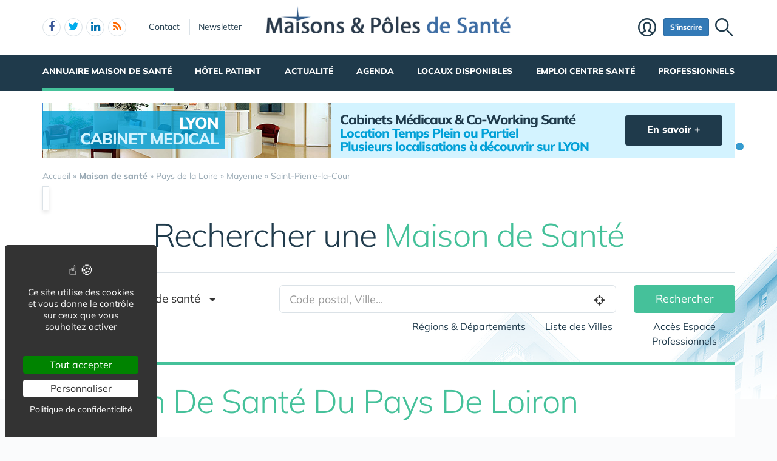

--- FILE ---
content_type: text/html; charset=UTF-8
request_url: https://www.maisons-et-poles-de-sante.com/maison-de-sante/pays-de-la-loire/mayenne/saint-pierre-la-cour/maison-de-sante-du-pays-de-loiron-m35521.htm
body_size: 22459
content:
<!DOCTYPE html>
<html lang="fr" class="no-js">
<head>
<meta charset="utf-8">
<meta http-equiv="X-UA-Compatible" content="IE=edge">
<meta name="viewport" content="width=device-width, initial-scale=1">
<title>Maison De Santé Du Pays De Loiron - 53410 - St Pierre La Cour - Maison de Santé Pluriprofessionnelle</title>
<meta name="keywords" content="Toutes les formes de Maisons de Santé 53410, Saint-Pierre-la-Cour, Launay-Villiers, Gravelle, Port-Brillet, Bourgon, Bourgneuf-la-Forêt, Brûlatte 35370, Bréal-sous-Vitré, Mondevert 35500, Chapelle-Erbrée">
<meta name="description" content="Maisons et Pôles de Santé accompagne les Patients pour trouver une Maison de Santé ou un Pôle de santé   à Saint-Pierre-la-Cour 53410 dans la Mayenne.">
<meta property="og:locale" content="fr_FR" />
<meta property="og:title" content="Maison De Santé Du Pays De Loiron - 53410 - St Pierre La Cour - Maison de Santé Pluriprofessionnelle" />
<meta property="og:description" content="Maisons et Pôles de Santé accompagne les Patients pour trouver une Maison de Santé ou un Pôle de santé   à Saint-Pierre-la-Cour 53410 dans la Mayenne." />
<script type="application/ld+json">{"@context":"https://schema.org/","@type":"LocalBusiness","name":"Maison De Santé Du Pays De Loiron","address":{"@type":"PostalAddress","streetAddress":"5 Rue Genest","addressLocality":"St Pierre La Cour","postalCode":"53410","addressCountry":"FR"}}</script>
<meta name="msvalidate.01" content="E208EE567BB1E79A45318B0D53E54BCF"><link rel="next" href="./?pg=2">
<script type="application/ld+json">{"@context":"https://schema.org","@type":"BreadcrumbList","itemListElement":[{"@type": "ListItem","position":1,"name": "Accueil","item":"https://www.maisons-et-poles-de-sante.com/"},{"@type": "ListItem","position":2,"name": "<b>Maison de santé</b>","item":"https://www.maisons-et-poles-de-sante.com/maison-de-sante/"},{"@type": "ListItem","position":3,"name": "Pays de la Loire","item":"https://www.maisons-et-poles-de-sante.com/maison-de-sante/pays-de-la-loire/"},{"@type": "ListItem","position":4,"name": "Mayenne","item":"https://www.maisons-et-poles-de-sante.com/maison-de-sante/pays-de-la-loire/mayenne/"},{"@type": "ListItem","position":5,"name": "Saint-Pierre-la-Cour","item":"https://www.maisons-et-poles-de-sante.com/maison-de-sante/pays-de-la-loire/mayenne/saint-pierre-la-cour/"}]}</script>
<link rel="alternate" type="application/rss+xml" title="www.maisons-et-poles-de-sante.com" href="https://www.maisons-et-poles-de-sante.com/rss.xml">
<link href="/favicon.ico" rel="shortcut icon" type="image/x-icon">
<link rel="preload" href="/img/f/mulish-v10-latin-regular.woff2" as="font" type="font/woff2" crossorigin><link rel="preload" href="/img/f/mulish-v10-latin-800.woff2" as="font" type="font/woff2" crossorigin><link rel="preload" as="image" href="/img/tb/800x/u/0/maison-de-sante-2.jpg" imagesrcset="/img/tb/200x/u/0/maison-de-sante-2.jpg 200w,/img/tb/400x/u/0/maison-de-sante-2.jpg 400w,/img/tb/600x/u/0/maison-de-sante-2.jpg 600w,/img/tb/800x/u/0/maison-de-sante-2.jpg 800w,/img/tb/1140x/u/0/maison-de-sante-2.jpg 1140w" imagesizes="100vw">
<link href="/img/18/_c1766064421.css" rel="stylesheet"><style>
#carte .svg {max-width: 200px;max-height: 150px;}
.carte_col {width: 360px;text-align: center;border: 1px solid #DBE2E7;background-color: #fff;padding: 20px;margin-bottom: 20px;}
.carte_col #carte {max-width:300px;max-height:220px;}
.carte_col #carte .svg {max-width:300px;max-height:220px;}
.carte_col_in {text-align:center;padding:10px 0;}
.carte_col_in #carte {max-width:300px;}
.carte_col_in #carte .svg {max-width:300px;max-height:320px;}  
#stripe path {stroke-width:1.5px;}
.stripe,.stripe+text {pointer-events:none}
path {fill:#dfdfdf;stroke:#fff;stroke-width:1px;stroke-opacity:.75;}
.stripe path {stroke:#999;}
text {font-size:12px;fill:#606060;font-weight:normal;pointer-events:none;}
text.min {font-size:8px;}
g:hover path,g.hover path {fill:#f00;cursor:pointer;}
g g:hover path {fill:#0f0;}
g g:hover text,g g.hover text {fill:#fff;font-weight:700;}
.tc2 g:hover path,.tc2 g path {fill:#78caed;}
.tc2 g g:hover path,.tc2 g g.hover path {fill:#198ebf;}
.tc3 g:hover path,.tc3 g path {fill:#a7e2cf;}
.tc3 g g:hover path,.tc3 g g.hover path {fill:#45c19a;}
.tc4 g:hover path,.tc4 g.hover path {fill:#c8e4d3;}
.tc4 g g:hover path, .tc4 g g.hover path {fill:#55ad78;}
.tc8 g:hover path,.tc8 g path {fill:#fcb6c1;}
.tc8 g g:hover path, .tc8 g g.hover path {fill:#d91c3b;}
.stripe path {mask:url(#mask);fill:#efefef !important;}
.col-md-4 .lstvilles .btn {text-align: left;font-size: 15px;margin: 5px 0 0 0;}
.col-md-4 .lstvilles {padding:0;}



.m0 {margin:0;}
h3.m0 a {margin:0 0 5px 0;}

section header h2{font-size:24px;font-weight:700;border-bottom:1px solid #DBE2E7;padding-bottom:20px}
.sticky{padding-bottom:0}
#contenu{margin:20px 0 0 0}
#breadcrumb{position:unset;margin:0;padding:0 0 16px 0}
.btn-light{font-size:16px}
.badge{padding:3px 5px;font-size:10px;font-weight:400;color:#000;background-color:#d9d9d9;position:relative;top:-1px}
.navbar{margin:0 0 0 0}
#search-top {text-align:center;margin-bottom:20px;padding:10px;background:#fff;border:1px solid #DBE2E7;box-shadow:0 4px 16px rgba(0,0,0,.1);border-radius:3px;box-shadow:0 3px 6px rgba(0,0,0,.1);border-radius:0}
@media only screen and (min-width:768px){
	#req_top .col-sm-4{border-right:0 solid #DBE2E7}
	}
@media only screen and (max-width:767px){
	.intro img{display:none}
	}
#req_top .form-control{border:0}
#req_top .form-control[name=c]{font-weight:700}
#req_top .input-lg{font-size:18px;height:50px}
#req_top button{font-size:18px;height:50px;font-weight:bold!important}
#req_top button.select{font-size:18px;height:50px;font-weight:bold!important;text-align:left;padding:0}
.dropdown.pull-left{margin-right:20px}
.dropdown.pull-right{margin-left:10px}
.dropdown-toggle.btn-default:hover{color:#333;background-color:#fff5f5;border-color:#fff5f5}
#req_top .dropdown-menu section .btn{font-size:17px}
#req_top .dropdown-menu{left:-21px}
.search1 button,.search1 .btn,.search1 zspan,.search1 input{zborder:0}
.search1 button,.search1 .btn-lg,.search1 input{border:0}

.lstvilles{padding:20px 10px}
.td300 .lstvilles{padding:0}
.b18 section{border-bottom:0}

.dropdown-menu nav{width:400px}
#__req_top button.dropdown-toggle{margin:3px 0 14px 9px}
#req_top button.dropdown-toggle .caret{border-width:8px 8px 0}
#req_top h3{font-weight:400}
#req_top button.dropdown-toggle{box-shadow:none}
.ui-tooltip,.arrow:after{border:1px solid #aaa}
.ui-tooltip,.arrow:after{background:#fff}
.ui-tooltip{padding:10px 15px;color:#000;border-radius:2px;box-shadow:0 0 10px 0 rgba(0,0,0,.4)}
.arrow{width:70px;height:16px;overflow:hidden;position:absolute;left:50%;margin-left:-35px;bottom:-16px}
.arrow.top{top:-16px;bottom:auto}
.arrow.left{left:20%}
.arrow:after{content:"";position:absolute;left:20px;top:-20px;width:25px;height:25px;box-shadow:6px 5px 9px -9px #0f0;-webkit-transform:rotate(45deg);-ms-transform:rotate(45deg);transform:rotate(45deg)}
.arrow.top:after{bottom:-20px;top:auto}
.ui-autocomplete{max-height:300px;overflow-y:auto;overflow-x:hidden}
.ui-autocomplete .fa {width:30px;font-size:16px;margin-right:20px;}
.ui-autocomplete .fa-map-marker {padding-left:6px;}
.ui-autocomplete .fa-crosshairs {font-size:18px;position:relative;top:2px;}
.ui-autocomplete .fa-trash-o {font-size:18px;}
.ui-menu.ui-autocomplete .mini .ui-menu-item-wrapper{padding:5px 10px 5px 60px!important;border-bottom:1px solid #efefef}
.intro .fa-map-o{font-size:16px;top:1px;position:relative;padding-right:3px}
.intro .fa-map-marker{font-size:20px;top:1px;left:2px;position:relative;padding-right:14px}
.intro .fa-globe{font-size:20px;top:1px;position:relative;padding-right:8px}
section.intro h1{font-size:38px;font-weight:800;letter-spacing:-1.4px;padding:10px 0 20px 0;margin-bottom:20px;text-align:center;line-height:35px;color:#0b6ea6}
section.intro h1 span{display:block;font-size:34px;padding:10px 0 0 0;text-align:center;font-weight:normal!important;color:#000}
section.intro p {font-size:16px;}
.intro big{display:inline-block;margin-bottom:11px}
.alert-danger .btn{background:#f2dede!important;border-color:#ebccd1!important}
.btn-region:hover .flag{opacity:1!important}

.lstvilles .btn-block span{text-overflow:ellipsis;overflow:hidden;max-height:34px;max-width:194px;display:inline-block;white-space:nowrap;top:3px}
.lstvilles .btn-block span.badge{min-width:30px;font-size:12px}
.col-md-4 .lstvilles .btn-block {max-height:unset}
.col-md-4 .lstvilles .btn-block span{display:unset}
section.btns3{padding:5px 0 5px 0}
section.btns3 .row{padding:0 10px}
section.btns3 .row div{padding:5px}
section.btns3 .row div .btn{padding:6px 0}
.b18 section .badge{position:relative;color:#000;background-color:#f2f2f2;float:right;top:1px;right:-2px;font-size:13px;padding:4px 9px}
.lst18 .media:first-child{border-top:none;padding-top:0}
.btn-default .blu{color:#0b6ea6}
.barpoles{margin-bottom:20px}
.barpoles .btn{margin-right:5px;margin-bottom:5px}
.barpoles .btn-group .btn{margin-right:0}

@media only screen and (max-width:767px){
.open > .dropdown-menu {width:unset;max-width: 100%;}
}

.dropdown-menu section {margin-bottom:10px;}

.dropdown-menu li a {display: block;min-width:250px;}


.badge-haut .btn {padding:0 6px;
pointer-events: none;
font-weight: 900;
color: #fff;
font-size: 11px;
text-transform: uppercase;
z-index: 10;
border-radius: 4px;
line-height: 1.5;
display:block;
margin-bottom:4px;
}

.searchbar_bottom_btns .btn {margin-right:10px;}
.searchbar_bottom_btns .col-xs-6:last-child .btn {margin-right:0px;margin-left:10px;}
.searchbar_bottom_btns {text-align:left;margin-top:16px;margin-bottom:0;}
.searchbar_bottom_btns .btn {font-size: 13px;margin-bottom:6px !important;}
.searchbar_bottom_btns .badge {color: #000;background-color: #f2f2f2;font-size: 13px;}

@media only screen and (max-width:767px){	
	.ajxAC {margin-bottom:12px;}
	.searchbar_bottom_btns .col-xs-6 {padding-right: 5px;}
	.searchbar_bottom_btns .col-xs-6 .btn {display: block;  width: 100%; margin-right: 0px;}
	.searchbar_bottom_btns .col-xs-6:last-child {padding-left: 5px;padding-right: 15px;}
	.searchbar_bottom_btns .col-xs-6:last-child .btn {margin-left:0px;margin-right:10px;}
	
	
	.intro h1 {margin-bottom: 5px;}
	.intro h1 i {display:block;margin-top: 5px;}
	
	
	section.intro h1 span {
		display: block;
		font-size: 30px;
		padding: 20px 0 0 0;
		text-align: center;
		font-weight: normal !important;
		color: #000;
	}
	
}    

@media only screen and (min-width:768px) and (max-width:960px){	
	#catselect .select {max-width: 300px;text-overflow: ellipsis;overflow: hidden;}	
	}
@media only screen and (max-width:767px){
	#search-top form .col-xs-12 {margin-bottom:6px;}
	#ffltrs .form-control {width:100% !important;}
	#ffltrs .input-group {width:100%;}
	#ffltrs button {width:100% !important;}	
	.input-group-addon	{min-width: 138px;}
	#catselect {width: 100%;}
	#catselect .input-group-btn	{width: 100%;  display: block;margin:0 0 6px 0 !important;border:0 !important;}
	#catselect .form-control {margin:0 0 6px 0 !important;}
	#catselect .select {white-space:normal;}	
	}	

@media only screen and (max-width:1140px){
	#catselect .input-group-btn {border-width:10px !important;}
}
  
#ffltrs .badge {color: #000;background-color: #f2f2f2;font-size: 11px;top: 2px;margin-left: 4px;}

@media only screen and (max-width:767px){
	
	#ffltrs .form-control {width:100% !important;}
	#ffltrs .input-group {width:100%;}
	#ffltrs .btn {width:100% !important;}	
	}	

.ui-accordion .ui-accordion-content	{
padding:40px 20px;
font-size: 17px;
line-height: 27px;
}
.ui-accordion .ui-accordion-header {
  margin: 20px 0 0 0;
}


@keyframes spinner{to{transform:rotate(360deg);}}.spinner{}.spinner:before {content: "";display: inline-block;width: 20px;height: 20px;border-radius: 50%;border: 2px solid #ccc;border-top-color: #000;animation: spinner .6s linear infinite;}
body {background-image: linear-gradient(0deg, #ffffff -2%, rgba(250, 251, 253, 0) 27%),url(/img/18/fond-sante.jpg);background-repeat:no-repeat;background-position-x:center;background-size:1920px 657px;}</style><!--[if lt IE 9]>
<script src="https://oss.maxcdn.com/html5shiv/3.7.3/html5shiv.min.js"></script>
<script src="https://oss.maxcdn.com/respond/1.4.2/respond.min.js"></script>
<![endif]--><script>
function gturl(c){
	var pos = document.location.pathname.indexOf("/",2);
	url = document.location.pathname.substr(pos == -1 ? 0 : pos + 1) + document.location.search;
	return url == "/" ? "" : url;
}
var matomoUrl="/maison-de-sante/"+gturl("");
var _paq = window._paq = window._paq || [];
_paq.push(["setSecureCookie", true]);
_paq.push(["setCustomDimension", 3, "V1hHbFFXSmFTWmZaZ3ZaTUFMOFltSFFpSzZUOURYUzdUOFZ1VGlkM0VVUT06OrKV7ZQ824TAnDcnfu7j4vY="]);
_paq.push(["setCustomUrl", matomoUrl]);
_paq.push(["trackPageView"]);
_paq.push(["trackVisibleContentImpressions"]);
_paq.push(["enableLinkTracking"]);
(function() {
_paq.push(["setTrackerUrl", "/m23/"]);
_paq.push(["setSiteId", 3]);
var d=document, g=d.createElement("script"), s=d.getElementsByTagName("script")[0];
g.type="text/javascript"; g.async=true; g.src="/m23/j.js?t=21"; s.parentNode.insertBefore(g,s);
})();</script><script>(function(){"use strict";var c=[],f={},a,e,d,b;if(!window.jQuery){a=function(g){c.push(g)};f.ready=function(g){a(g)};e=window.jQuery=window.$=function(g){if(typeof g=="function"){a(g)}return f};window.checkJQ=function(){if(!d()){b=setTimeout(checkJQ,100)}};b=setTimeout(checkJQ,100);d=function(){if(window.jQuery!==e){clearTimeout(b);var g=c.shift();while(g){jQuery(g);g=c.shift()}b=f=a=e=d=window.checkJQ=null;return true}return false}}})();</script><script src="https://www.google.com/recaptcha/api.js" async defer></script><style>
.tpfooter {background:#18364a;padding-top:30px;margin-top:30px;}
.tpfooter ul {padding:20px 0 0 0;}
.tpfooter ul li {font-size:22px;list-style:none;}
.tpfooter ul li a {font-size:22px;}
.tpfooter ul li li {font-size:16px;line-height:28px;}
.tpfooter ul li li a {font-size:16px;}
.tpfooter li ul li a {color:#beceda;}
.tpfooter .sites {font-size:22px;color:#fff;}
.tpfooter .sites a {font-size:16px;color:#fff;display:block;line-height:28px;}
.rowbt {border-top: 1px solid rgba(154,170,181,0.2); padding: 30px 0 0px 0px;margin-top:30px;}
.rowbt .copy {text-align: center;padding: 0px 0 30px 0px;color:#97b1c3;}	
.rowbt .copy a {color:#97b1c3;}	
.tpfooter ul {padding-bottom:10px;}
@media only screen and (max-width:991px){
	.sites div:first-child {padding-bottom:30px;}
	.tpfooter ul {padding-bottom:40px;}
	.tpfooter ul.rowbt {padding-bottom:0px;}
	.tpfooter ul li li {line-height:38px;}
	.tpfooter .sites a {line-height:38px;}	
	.socnetwork li span i {position: relative;top: -5px;}
	}
@media only screen and (max-width: 767px) {
  #tphea #dlogo img {
    height: 34px !important;
    padding-top: 7px;
  }
}
.socnetwork li span {display: inline-block;width: 26px;height: 26px;margin: 0 6px 6px 0;border-radius: 15px;border: 0;text-align: center;background: #fff;padding: 0px 4px 0px 4px;}
.a-facebook i {color:#3B5998;}
.a-twitter i {color:#00ACED;}
.a-pinterest i {color:#bd081c;}
.a-linkedin i {color:#0073b2;}
.a-rss {color: #FF6800;}
.socnetwork li a:hover i {color:#fff;}
.a-facebook:hover span {background: #3B5998;}
.a-twitter:hover span {background: #00ACED;}
.a-pinterest:hover span {background: #bd081c;}
.a-linkedin:hover span {background: #0073b2;}
</style></head><body data-col="tc3"><noscript><img src="/m23/?idsite=3&amp;rec=1&amp;action_name=__nojs__" style="border:0;" alt="m"></noscript><svg xmlns="http://www.w3.org/2000/svg" style="display:none">
<symbol id="facebook-f" viewBox="0 0 320 512"><!--! Font Awesome Free 6.5.1 by @fontawesome - https://fontawesome.com License - https://fontawesome.com/license/free (Icons: CC BY 4.0, Fonts: SIL OFL 1.1, Code: MIT License) Copyright 2023 Fonticons, Inc. --><path d="M80 299.3V512H196V299.3h86.5l18-97.8H196V166.9c0-51.7 20.3-71.5 72.7-71.5c16.3 0 29.4 .4 37 1.2V7.9C291.4 4 256.4 0 236.2 0C129.3 0 80 50.5 80 159.4v42.1H14v97.8H80z"/></symbol>
<symbol id="linkedin-in" viewBox="0 0 448 512"><!--! Font Awesome Free 6.5.1 by @fontawesome - https://fontawesome.com License - https://fontawesome.com/license/free (Icons: CC BY 4.0, Fonts: SIL OFL 1.1, Code: MIT License) Copyright 2023 Fonticons, Inc. --><path d="M100.28 448H7.4V148.9h92.88zM53.79 108.1C24.09 108.1 0 83.5 0 53.8a53.79 53.79 0 0 1 107.58 0c0 29.7-24.1 54.3-53.79 54.3zM447.9 448h-92.68V302.4c0-34.7-.7-79.2-48.29-79.2-48.29 0-55.69 37.7-55.69 76.7V448h-92.78V148.9h89.08v40.8h1.3c12.4-23.5 42.69-48.3 87.88-48.3 94 0 111.28 61.9 111.28 142.3V448z"/></symbol>
<symbol id="x-twitter" viewBox="0 0 512 512"><!--! Font Awesome Free 6.5.1 by @fontawesome - https://fontawesome.com License - https://fontawesome.com/license/free (Icons: CC BY 4.0, Fonts: SIL OFL 1.1, Code: MIT License) Copyright 2023 Fonticons, Inc. --><path d="M389.2 48h70.6L305.6 224.2 487 464H345L233.7 318.6 106.5 464H35.8L200.7 275.5 26.8 48H172.4L272.9 180.9 389.2 48zM364.4 421.8h39.1L151.1 88h-42L364.4 421.8z"/></symbol>
<symbol id="circle-user" viewBox="0 0 512 512"><!--! Font Awesome Free 6.5.1 by @fontawesome - https://fontawesome.com License - https://fontawesome.com/license/free (Icons: CC BY 4.0, Fonts: SIL OFL 1.1, Code: MIT License) Copyright 2023 Fonticons, Inc. --><path d="M406.5 399.6C387.4 352.9 341.5 320 288 320H224c-53.5 0-99.4 32.9-118.5 79.6C69.9 362.2 48 311.7 48 256C48 141.1 141.1 48 256 48s208 93.1 208 208c0 55.7-21.9 106.2-57.5 143.6zm-40.1 32.7C334.4 452.4 296.6 464 256 464s-78.4-11.6-110.5-31.7c7.3-36.7 39.7-64.3 78.5-64.3h64c38.8 0 71.2 27.6 78.5 64.3zM256 512A256 256 0 1 0 256 0a256 256 0 1 0 0 512zm0-272a40 40 0 1 1 0-80 40 40 0 1 1 0 80zm-88-40a88 88 0 1 0 176 0 88 88 0 1 0 -176 0z"/></symbol>
<symbol id="arrow-right" viewBox="0 0 448 512"><!--! Font Awesome Free 6.5.1 by @fontawesome - https://fontawesome.com License - https://fontawesome.com/license/free (Icons: CC BY 4.0, Fonts: SIL OFL 1.1, Code: MIT License) Copyright 2023 Fonticons, Inc. --><path d="M438.6 278.6c12.5-12.5 12.5-32.8 0-45.3l-160-160c-12.5-12.5-32.8-12.5-45.3 0s-12.5 32.8 0 45.3L338.8 224 32 224c-17.7 0-32 14.3-32 32s14.3 32 32 32l306.7 0L233.4 393.4c-12.5 12.5-12.5 32.8 0 45.3s32.8 12.5 45.3 0l160-160z"/></symbol>
<symbol id="location-crosshairs" viewBox="0 0 512 512"><!--! Font Awesome Free 6.5.1 by @fontawesome - https://fontawesome.com License - https://fontawesome.com/license/free (Icons: CC BY 4.0, Fonts: SIL OFL 1.1, Code: MIT License) Copyright 2023 Fonticons, Inc. --><path d="M256 0c17.7 0 32 14.3 32 32V66.7C368.4 80.1 431.9 143.6 445.3 224H480c17.7 0 32 14.3 32 32s-14.3 32-32 32H445.3C431.9 368.4 368.4 431.9 288 445.3V480c0 17.7-14.3 32-32 32s-32-14.3-32-32V445.3C143.6 431.9 80.1 368.4 66.7 288H32c-17.7 0-32-14.3-32-32s14.3-32 32-32H66.7C80.1 143.6 143.6 80.1 224 66.7V32c0-17.7 14.3-32 32-32zM128 256a128 128 0 1 0 256 0 128 128 0 1 0 -256 0zm128-80a80 80 0 1 1 0 160 80 80 0 1 1 0-160z"/></symbol>
<symbol id="magnifying-glass" viewBox="0 0 512 512"><!--! Font Awesome Free 6.5.1 by @fontawesome - https://fontawesome.com License - https://fontawesome.com/license/free (Icons: CC BY 4.0, Fonts: SIL OFL 1.1, Code: MIT License) Copyright 2023 Fonticons, Inc. --><path d="M416 208c0 45.9-14.9 88.3-40 122.7L502.6 457.4c12.5 12.5 12.5 32.8 0 45.3s-32.8 12.5-45.3 0L330.7 376c-34.4 25.2-76.8 40-122.7 40C93.1 416 0 322.9 0 208S93.1 0 208 0S416 93.1 416 208zM208 352a144 144 0 1 0 0-288 144 144 0 1 0 0 288z"/></symbol>
<symbol id="rss" viewBox="0 0 448 512"><!--! Font Awesome Free 6.5.1 by @fontawesome - https://fontawesome.com License - https://fontawesome.com/license/free (Icons: CC BY 4.0, Fonts: SIL OFL 1.1, Code: MIT License) Copyright 2023 Fonticons, Inc. --><path d="M0 64C0 46.3 14.3 32 32 32c229.8 0 416 186.2 416 416c0 17.7-14.3 32-32 32s-32-14.3-32-32C384 253.6 226.4 96 32 96C14.3 96 0 81.7 0 64zM0 416a64 64 0 1 1 128 0A64 64 0 1 1 0 416zM32 160c159.1 0 288 128.9 288 288c0 17.7-14.3 32-32 32s-32-14.3-32-32c0-123.7-100.3-224-224-224c-17.7 0-32-14.3-32-32s14.3-32 32-32z"/></symbol>
</svg><div id="tphea" class="container"><div class="row"><div class="col-xs-12"><div id="dfind"><form role="search" action="/result_search.php" method="get" target="_top"><input id="ifind" class="q" type="text" name="q" placeholder="Tapez votre recherche" value="" title="recherche"><input class="hide" value="Rechercher" type="submit"></form></div><div id="dlogo"><a href="/"><img alt="Maisons & Pôles de santé, Portail des Maisons et Centres de Santé" style="height:45px;" src="/img/a/g/logo-maison-et-pole-de-sante.png"></a></div><ul class="toleft"><li class="hide"><a href="#contenu">Aller au texte</a></li><li class="visible-xs"><a id="btn-burger" class="fa fa-bars fa-2x"></a></li><li class="follows hidden-xs"><a rel="nofollow" target="_blank" href="https://www.facebook.com/MaisonsDeSante/" class="follow-facebook"><i class="fa fa-facebook"></i><span>facebook</span></a><a rel="nofollow" target="_blank" href="https://twitter.com/MaisonsSante" class="follow-twitter"><i class="fa fa-twitter"></i><span>twitter</span></a><a rel="nofollow" target="_blank" href="https://www.linkedin.com/groups/9037023/" class="follow-linkedin"><i class="fa fa-linkedin"></i><span>linkedin</span></a><a href="https://www.maisons-et-poles-de-sante.com/rss.xml" class="follow-rss"><i class="fa fa-rss"></i><span>rss</span></a></li><li class="hidden-xs hidden-sm"><a rel="nofollow" class="contact" href="/contact-2062/">Contact</a></li><li class="hidden-xs hidden-sm"><a rel="nofollow" class="newsletter" href="/newsletter-2063/">Newsletter</a></li></ul><ul class="toright hidden-xs hidden-sm"><li><a class="pi pi-recherche" id="imgfind"></a></li><li><a id="btn-mbr" class="btn btn-primary btn-sm" href="/membre.php">S'inscrire</a></li><li><a class="pi pi-user" href="/membre.php">Membre</a></li></ul></div></div></div><div id="tpnav" class="ktnav2 hidden-xs"><div class="win"><ul class="unav"><li class="tc3bc sel"><a class="m b" href="/maison-de-sante/">Annuaire Maison de Santé</a><div class="smnu smnu1 bc"><div class="win"><ul><li class="actu9" style="float:right;width:720px;">Actualités<div class="actu2" data-p="actu_site"></div></li></ul><ul><li class="rub" style="width:350px;">Rubriques<ul><li class="wide"><a href="/maison-de-sante-2179/">Toutes les formes de Maisons &amp; Pôles de santé</a></li><li class="wide"><a href="/maison-de-sante-pluriprofessionnelle-2180/">Maison de santé pluriprofessionnelle</a></li><li class="wide"><a href="/centre-de-sante-2182/">Centre de Santé</a></li><li class="wide"><a href="/pole-de-sante-2183/">Pôle de Santé</a></li><li class="wide"><a href="/maison-sport-sante-2184/">Maison sport-santé</a></li><li class="wide"><a href="/maison-de-naissance-2185/">Maison de naissance</a></li></ul></li></ul><br class="clear"></div></div></li><li class="tc8bc"><a class="m" href="/hotel-patient-2092/">Hôtel Patient</a><div class="smnu smnu1 bc"><div class="win"><ul><li class="actu9">Actualités<div class="actu2" data-p="actu_hot"></div></li></ul><br class="clear"></div></div></li><li class="tc27bc"><a class="m" href="/actualite/">Actualité</a><div class="smnu smnu1 bc"><div class="win"><ul><li class="actu9">Actualités<div class="actu2" data-p="actu_act"></div></li></ul><br class="clear"></div></div></li><li class="tc27bc"><a class="m" href="/agenda-2127/">Agenda</a><div class="smnu smnu1 bc"><div class="win"><ul><li class="actu9">Agenda<div class="actu2" data-p="actu_agd2"></div></li></ul><br class="clear"></div></div></li><li class="tc8bc"><a class="m" href="/locaux-pour-professionnels-de-sante-2175/">Locaux disponibles</a><div class="smnu smnu1 bc"><div class="win"><ul><li class="actu9" style="float:right;width:590px;">Actualités<div class="actu2" data-p="actu_loc"></div></li></ul><ul><li class="rub" style="width:450px;">Rubriques<ul><li class="wide"><a href="/locaux-pour-professionnels-de-sante/">Locaux disponibles pour Professionnels de Santé</a></li><li class="wide"><a href="/locaux-pour-professionnels-de-sante/villes/">Locaux disponibles pour Professionnels de Santé par <b>villes</b></a></li><li class="wide"><a href="/location-locaux-pour-professionnels-de-sante/">Location locaux en Maison de Santé</a></li><li class="wide"><a href="/vente-locaux-pour-professionnels-de-sante/">Vente de locaux en Maison de Santé</a></li><li class="wide"><a href="/co-working-sante/">S’installer dans un Co-Working Santé</a></li></ul></li></ul><br class="clear"></div></div></li><li class="tc8bc noact"><a class="m" href="/emploi-en-maison-de-sante-et-centre-de-sante-2254/">Emploi Centre Santé</a></li><li class="tc8bc"><a class="m" href="/professionnels-2059/">Professionnels</a><div class="smnu smnu1 bc"><div class="win"><ul><li class="actu9" style="float:right;width:720px;">Actualités<div class="actu2" data-p="actu_pro"></div></li></ul><ul><li class="rub" style="width:410px;">Pour les Professionnels
			<ul>
			<li class="wide"><a href="/location-locaux-pour-professionnels-de-sante/"><b>Location locaux</b> en Maison de Santé</a></li>
					<li class="wide"><a href="/vente-locaux-pour-professionnels-de-sante/"><b>Achat locaux</b> en Maison de Santé</a></li>
					<li class="wide"><a href="/emploi-en-maison-de-sante-et-centre-de-sante/"><b>Emploi</b> en Centre de Santé</a></li>		
					<li class="wide"><a href="/s-installer-en-maison-de-sante-2101/ "><b>S'installer</b> en Maison de Santé</a></li>					
					<li class="wide" style="padding:20px 0 0 0;"><a href="/creer-une-maison-de-sante-2102/"><b>Créer</b> une Maison de Santé</a></li>
					<li class="wide"><a href="/financer-une-maison-de-sante-2115/"><b>Financer</b> une Maison de Santé</a></li>
					<li class="wide"><a href="/investir-dans-une-maison-de-sante-2261/"><b>Investir</b> dans une Maison de Santé</a></li>
					<li class="wide"><a href="/tendances-et-marches-2265/"><b>Tendances</b> & Marchés</a></li>						
					<li class="wide" style="padding:20px 0 0 0;"><a href="/cession-ou-acquisition-d-une-maison-ou-d-un-centre-de-sante-2262/"><b>Céder</b> une Maison <span class="hidden-sm">de Santé </span>ou un Centre de Santé</a></li>
					<li class="wide"><a href="/terrain-pour-creation-maison-pole-de-sante-2197/"><b>Terrain</b> pour création Maison / Pôle de Santé</a></li>
				</ul></li></ul><br class="clear"></div></div></li></ul></div></div><div id="contenu" class="container"></div><div id="tpmain" class="container tc3"><div class="row"><a href="https://www.maisons-et-poles-de-sante.com/location-locaux-pour-professionnels-de-sante/auvergne-rhone-alpes/rhone/lyon/" onclick="_paq.push(['trackContentInteractionNode', this, 'click']);_gaq_push(this,200,['_trackEvent','pub_top','locaux-pole-sante-LYON-DIVERS']);return false;"  class="hidden-xs" data-track-content data-content-ignoreinteraction data-content-name="pub_top" data-content-piece="locaux-pole-sante-LYON-DIVERS"><div class="col-xs-12 mb20"><div class="pbleft col-lg-5 col-md-5 col-sm-12" style="background-color:#d3f3ff;"><img style="width:480px;height:90px;" src="/img/p22/cabinets-medicaux-et-co-working-sante.jpg"><div style="">
			<div style="background: #01a0d7;opacity: 0.8;"></div>
			<div class="pblefttext">
				<div class="titre_ligne_1">LYON </div>
				<div class="titre_ligne_2" style="color:#d3f3fe;"> CABINET MEDICAL</div>
			</div>
		</div>.				
	</div>
	<div class="pbright col-lg-7 col-md-7 col-sm-12" style="background-color:#d3f3ff;">
		<div class="texte_ligne_1">Cabinets Médicaux & Co-Working Santé</div>
		<p class="texte_ligne_2" style="color:#01a0d7;">Location Temps Plein ou Partiel<br />
Plusieurs localisations à découvrir sur LYON<br />
</p><div class="btn texte_btn">En savoir +</div></div>	
</div></a></div><div id="breadcrumb"><div><a href="/"><span>Accueil</span></a></div> &raquo; <div><a href="/maison-de-sante/"><span><b>Maison de santé</b></span></a></div> &raquo; <div><a href="/maison-de-sante/pays-de-la-loire/"><span>Pays de la Loire</span></a></div> &raquo; <div><a href="/maison-de-sante/pays-de-la-loire/mayenne/"><span>Mayenne</span></a></div> &raquo; <div><a href="/maison-de-sante/pays-de-la-loire/mayenne/saint-pierre-la-cour/"><span>Saint-Pierre-la-Cour</span></a></div></div><search id="search-top" data-u="/maison-de-sante/" ><div class="h1 tc2" style="padding: 0px 0px 32px 0px;border-bottom: 1px solid #DBE2E7;">Rechercher une <span class="c">Maison de Santé</span></div><form action="/maison-de-sante/recherche/" method="get" class="row"><div class="col-xs-12 col-sm-4"><div class="btn-group btn-block">
						  <button type="button" class="btn btn-lg btn-default btn-block dropdown-toggle select" style="border: 0;  padding-bottom: 15px;font-size:19px;   " data-toggle="dropdown" data-bs-toggle="dropdown" aria-haspopup="true" aria-expanded="false">Les Maisons de santé&nbsp;&nbsp;&nbsp;<span class="caret"></span>
						 </button>
						  <div class="dropdown-menu" style="padding:10px 20px 20px 20px;"><div style="padding: 0 0 15px 5px;  font-size: 14px;  color: #9AAAB5;  text-align: right; border-bottom: 1px solid #c9c9c9; margin-bottom: 20px;"><a href="/maison-de-sante/"><span><i class="fa fa-home" aria-hidden="true"></i></span></a> &raquo; <a href="/maison-de-sante/pays-de-la-loire/"><span>Pays de la Loire</span></a> &raquo; <a href="/maison-de-sante/pays-de-la-loire/mayenne/"><span>Mayenne</span></a> &raquo; <a href="/maison-de-sante/pays-de-la-loire/mayenne/saint-pierre-la-cour/"><span>Saint-Pierre-la-Cour</span></a></div><div class="row"><div class="col-xs-12 col-sm-6"><a href="/maison-de-sante/"><i class="fa fa-map-o" aria-hidden="true"></i> Régions &amp; Départements</a></div><div class="col-xs-12 col-sm-6"><a class="pull-right" href="/maison-de-sante/villes/?abc"><i class="fa fa-map-marker" aria-hidden="true"></i> Liste des Villes</a></div></div><header><big style="font-size: 22px; padding:20px 0 20px 0;text-align: center;border-top:1px solid #c9c9c9;margin-top: 20px;tex-align:center;font-weight:bold;display:block;">Pour les patients</big></header><div class="row"><div class="col-xs-12 col-sm-12 col-md-6"><section><a href="/maison-de-sante/pays-de-la-loire/mayenne/saint-pierre-la-cour/" class="btn btn-lg btn-light btn-block btn-primary">Maisons de Santé</a><a href="/centre-de-sante/pays-de-la-loire/mayenne/saint-pierre-la-cour/" class="btn btn-lg btn-light btn-block btn-default">Centres de Santé</a><a href="/pole-de-sante/pays-de-la-loire/mayenne/saint-pierre-la-cour/" class="btn btn-lg btn-light btn-block btn-default">Pôle de Santé</a><a href="/maison-de-sante-pluriprofessionnelle/pays-de-la-loire/mayenne/saint-pierre-la-cour/" class="btn btn-lg btn-light btn-block btn-default">Maison de santé pluriprofessionnelle</a></section></diV><div class="col-xs-12 col-sm-12 col-md-6"><section><a href="/maison-sport-sante/pays-de-la-loire/mayenne/saint-pierre-la-cour/" class="btn btn-lg btn-light btn-block btn-default">Maisons Sport Santé</a><a href="/hotel-patient/pays-de-la-loire/mayenne/saint-pierre-la-cour/" class="btn btn-lg btn-light btn-block btn-default">Hôtels Patients</a><a href="/maison-de-naissance/pays-de-la-loire/mayenne/saint-pierre-la-cour/" class="btn btn-lg btn-light btn-block btn-default">Maisons de Naissance</a><a href="/centres-de-soins-et-de-prevention/pays-de-la-loire/mayenne/saint-pierre-la-cour/" class="btn btn-lg btn-light btn-block btn-default">Centres de Soins et de Prévention</a><a href="/communautes-professionnelles-territoriales-de-sante/pays-de-la-loire/mayenne/saint-pierre-la-cour/" class="btn btn-lg btn-light btn-block btn-default">Communautés Professionnelles Territoriales de Santé</a></section></diV></diV><header><big style="font-size: 22px; padding:20px 0 20px 0;text-align: center;border-top:1px solid #c9c9c9;margin-top: 20px;tex-align:center;font-weight:bold;display:block;">Pour les Professionnels</big></header><div class="row"><div class="col-xs-12 col-sm-12 col-md-6"><section><a href="/locaux-pour-professionnels-de-sante/pays-de-la-loire/mayenne/saint-pierre-la-cour/" class="btn btn-lg btn-light btn-block btn-default">Locaux (Louer ou Acheter)</a><a href="/location-locaux-pour-professionnels-de-sante/pays-de-la-loire/mayenne/saint-pierre-la-cour/" class="btn btn-lg btn-light btn-block btn-default">Location locaux</a><a href="/vente-locaux-pour-professionnels-de-sante/pays-de-la-loire/mayenne/saint-pierre-la-cour/" class="btn btn-lg btn-light btn-block btn-default">Achat locaux</a></section></diV><div class="col-xs-12 col-sm-12 col-md-6"><section><a href="/emploi-en-maison-de-sante-et-centre-de-sante/pays-de-la-loire/mayenne/saint-pierre-la-cour/" class="btn btn-lg btn-light btn-block btn-default">Emploi en Centre de Santé</a><a href="/co-working-sante/pays-de-la-loire/mayenne/saint-pierre-la-cour/" class="btn btn-lg btn-light btn-block btn-default">Co-Working Santé</a></section></diV></diV>
							  
						  </div></div></div><div class="col-xs-12 col-sm-6"> <input data-ajx="/maison-de-sante/" type="text" name="k" class="ajxAC form-control input-lg btn-block" zstyle="padding-left:0px;" placeholder="Code postal, Ville..." aria-label="..."><span class="ttip btn-position tip btn-default" title="Votre position actuelle" style="position: absolute;  top: 11px;  right: 30px;  background: transparent !important;"><i class="fa fa-crosshairs" aria-hidden="true" style="font-size:20px;  position: relative; top: 4px;"></i>&nbsp;</span></div><div class="col-xs-12 col-sm-2"><button type="submit" class="btn btn-block btn-lg b">Rechercher</button></div><div class="col-xs-12 col-sm-10" style="text-align:right;padding-top:4px;"><a id="btn_carte_regions" class="btn btn-light btn-xs" href="/maison-de-sante/">Régions & Départements</a><a class="btn btn-light btn-xs" style="margin-left:20px;" href="/maison-de-sante/villes/?abc">Liste des Villes</a></div><div class="col-xs-12 col-sm-2" style="text-align:center;padding-top:4px;"><a class="btn btn-light btn-xs" href="/locaux-pour-professionnels-de-sante/">Accès Espace Professionnels</a></div></form></search><div class="bt3 tc3bc"><div class="row"><div class="col-md-12"><div class="det18t"><h1 class="c"><span  class="c">Maison De Santé Du Pays De Loiron</span></h1>St Pierre La Cour<br><br class="clear"></div><div id="sticky-socials-ph"><div id="sticky-socials" class="socials"><a href="https://www.facebook.com/sharer.php?u=https%3A%2F%2Fwww.maisons-et-poles-de-sante.com%2Fmaison-de-sante%2Fpays-de-la-loire%2Fmayenne%2Fsaint-pierre-la-cour%2Fmaison-de-sante-du-pays-de-loiron-m35521.htm&t=Maison+De+Sant%C3%A9+Du+Pays+De+Loiron" target="_blank" title="Partager sur Facebook" rel="nofollow" class="btn social-facebook" onclick="return _gaq_push(this,200,['_trackEvent','partages','facebook','https%3A%2F%2Fwww.maisons-et-poles-de-sante.com%2Fmaison-de-sante%2Fpays-de-la-loire%2Fmayenne%2Fsaint-pierre-la-cour%2Fmaison-de-sante-du-pays-de-loiron-m35521.htm'])"><span class="fa fa-facebook"></span> Partager</a><a class="btn social-twitter" onclick="return _gaq_push(this,200,['_trackEvent','partages','twitter','https%3A%2F%2Fwww.maisons-et-poles-de-sante.com%2Fmaison-de-sante%2Fpays-de-la-loire%2Fmayenne%2Fsaint-pierre-la-cour%2Fmaison-de-sante-du-pays-de-loiron-m35521.htm'])" href="https://twitter.com/share?text=Maison+De+Sant%C3%A9+Du+Pays+De+Loiron&url=https%3A%2F%2Fwww.maisons-et-poles-de-sante.com%2Fmaison-de-sante%2Fpays-de-la-loire%2Fmayenne%2Fsaint-pierre-la-cour%2Fmaison-de-sante-du-pays-de-loiron-m35521.htm" target="_blank" title="Partager sur X" rel="nofollow"><span class="fa fa-twitter"></span></a><a class="btn social-linkedin" style="font-size:24px;" onclick="return _gaq_push(this,200,['_trackEvent','partages','linkedin','https%3A%2F%2Fwww.maisons-et-poles-de-sante.com%2Fmaison-de-sante%2Fpays-de-la-loire%2Fmayenne%2Fsaint-pierre-la-cour%2Fmaison-de-sante-du-pays-de-loiron-m35521.htm'])" href="https://www.linkedin.com/sharing/share-offsite/?url=https%3A%2F%2Fwww.maisons-et-poles-de-sante.com%2Fmaison-de-sante%2Fpays-de-la-loire%2Fmayenne%2Fsaint-pierre-la-cour%2Fmaison-de-sante-du-pays-de-loiron-m35521.htm&description=Maison+De+Sant%C3%A9+Du+Pays+De+Loiron"  title="Partager sur Linkedin" rel="nofollow" target="_blank"><i class="fa fa-linkedin-square"></i></a><span id="socials-web"><a class="btn social-whatsapp" style="background:#4ac959;font-size:24px;" onclick="return _gaq_push(this,200,['_trackEvent','partages','whatsapp','https%3A%2F%2Fwww.maisons-et-poles-de-sante.com%2Fmaison-de-sante%2Fpays-de-la-loire%2Fmayenne%2Fsaint-pierre-la-cour%2Fmaison-de-sante-du-pays-de-loiron-m35521.htm'])" href="https://web.whatsapp.com/send?text=Maison+De+Sant%C3%A9+Du+Pays+De+Loiron%20https%3A%2F%2Fwww.maisons-et-poles-de-sante.com%2Fmaison-de-sante%2Fpays-de-la-loire%2Fmayenne%2Fsaint-pierre-la-cour%2Fmaison-de-sante-du-pays-de-loiron-m35521.htm"  title="Partager sur Whatsapp" rel="nofollow" target="_blank"><i class="fa fa-whatsapp"></i></a><a class="btn social-email" style="background:#55ad78;font-size:21px;color:#fff;border:1px solid #55ad78;" onclick="return _gaq_push(this,200,['_trackEvent','partages','email','https%3A%2F%2Fwww.maisons-et-poles-de-sante.com%2Fmaison-de-sante%2Fpays-de-la-loire%2Fmayenne%2Fsaint-pierre-la-cour%2Fmaison-de-sante-du-pays-de-loiron-m35521.htm'])" href="mailto:?subject=Maison%20De%20Sant%C3%A9%20Du%20Pays%20De%20Loiron&body=https%3A%2F%2Fwww.maisons-et-poles-de-sante.com%2Fmaison-de-sante%2Fpays-de-la-loire%2Fmayenne%2Fsaint-pierre-la-cour%2Fmaison-de-sante-du-pays-de-loiron-m35521.htm"  title="Partager par Email" rel="nofollow"><i class="fa fa-envelope-o"></i></a></span><span id="socials-mob" class="hide"><a class="btn social-whatsapp" style="background:#4ac959;font-size:24px;" onclick="return _gaq_push(this,200,['_trackEvent','partages','whatsapp2','https%3A%2F%2Fwww.maisons-et-poles-de-sante.com%2Fmaison-de-sante%2Fpays-de-la-loire%2Fmayenne%2Fsaint-pierre-la-cour%2Fmaison-de-sante-du-pays-de-loiron-m35521.htm'])" href="https://api.whatsapp.com/send?text=Maison+De+Sant%C3%A9+Du+Pays+De+Loiron%20https%3A%2F%2Fwww.maisons-et-poles-de-sante.com%2Fmaison-de-sante%2Fpays-de-la-loire%2Fmayenne%2Fsaint-pierre-la-cour%2Fmaison-de-sante-du-pays-de-loiron-m35521.htm"  title="Partager sur Whatsapp" rel="nofollow" target="_blank"><i class="fa fa-whatsapp"></i></a><a class="btn social-email" style="background:#55ad78;font-size:21px;color:#fff;border:1px solid #55ad78;" onclick="return _gaq_push(this,200,['_trackEvent','partages','email','https%3A%2F%2Fwww.maisons-et-poles-de-sante.com%2Fmaison-de-sante%2Fpays-de-la-loire%2Fmayenne%2Fsaint-pierre-la-cour%2Fmaison-de-sante-du-pays-de-loiron-m35521.htm'])" href="mailto:?subject=Maison%20De%20Sant%C3%A9%20Du%20Pays%20De%20Loiron&body=https%3A%2F%2Fwww.maisons-et-poles-de-sante.com%2Fmaison-de-sante%2Fpays-de-la-loire%2Fmayenne%2Fsaint-pierre-la-cour%2Fmaison-de-sante-du-pays-de-loiron-m35521.htm"  title="Partager par Email" rel="nofollow"><i class="fa fa-envelope-o"></i></a><a class="btn visible-xs-inline-block" style="background:#55ad78;font-size:12px;color:#fff;border:1px solid #55ad78;width:40px;" onclick="return _gaq_push(this,200,['_trackEvent','partages','sms','https%3A%2F%2Fwww.maisons-et-poles-de-sante.com%2Fmaison-de-sante%2Fpays-de-la-loire%2Fmayenne%2Fsaint-pierre-la-cour%2Fmaison-de-sante-du-pays-de-loiron-m35521.htm'])" href="sms:?&body=Maison%20De%20Sant%C3%A9%20Du%20Pays%20De%20Loiron%0a%0ahttps%3A%2F%2Fwww.maisons-et-poles-de-sante.com%2Fmaison-de-sante%2Fpays-de-la-loire%2Fmayenne%2Fsaint-pierre-la-cour%2Fmaison-de-sante-du-pays-de-loiron-m35521.htm"  title="Partager par SMS" rel="nofollow">SMS&nbsp;</a><button class="btn" style="background:#55ad78;font-size:12px;color:#fff;border:1px solid #55ad78;width:40px;" onclick="_gaq_push(this,200,['_trackEvent','partages','share','https%3A%2F%2Fwww.maisons-et-poles-de-sante.com%2Fmaison-de-sante%2Fpays-de-la-loire%2Fmayenne%2Fsaint-pierre-la-cour%2Fmaison-de-sante-du-pays-de-loiron-m35521.htm']);return false;" id="shareButton"><span class="fa fa-share-square" style="font-size: 25px;top: 1px;"></span></button></span><b></b></div></div><section class="g16" style="position:relative;"><article><div class="pic" style="display:block;text-align:center;"><img alt="Maison De Santé Du Pays De Loiron" data-thumb="/img/tb2/130x80/u/0/maison-de-sante-2.jpg" width="1200" height="639" style="max-width:100%;height:auto;" src="/img/tb/800x/u/0/maison-de-sante-2.jpg" srcset="/img/tb/200x/u/0/maison-de-sante-2.jpg 200w,/img/tb/400x/u/0/maison-de-sante-2.jpg 400w,/img/tb/600x/u/0/maison-de-sante-2.jpg 600w,/img/tb/800x/u/0/maison-de-sante-2.jpg 800w,/img/tb/1140x/u/0/maison-de-sante-2.jpg 1140w" sizes="100vw"></div></article></section></div></div><div class="row"><div class="col-xs-12 col-sm-12 col-md-7 col-lg-8"><div class="det18c"><nav><a class="aanim" href="#presentation"><b>Présentation</b></a><a class="aanim c" href="#coordonnees">Coordonnées</a><a class="aanim c" href="#categorie">Catégories</a></nav><hr><div class="c" style="text-align:right;padding:0 0 14px 0;"><strong>Date d'ouverture : 03 juin 2013</strong></div><hr><h2 id="coordonnees">Coordonnées</h2><div class="row"><div class="col-xs-12 col-sm-6"><h3 class="pi pi-adresse">Adresse</h3><div style="padding-left:60px;">5 Rue Genest<br>53410 St Pierre La Cour</div></div><div class="col-xs-12 col-sm-6"><h3 class="pi pi-telephone">Téléphone</h3><div style="padding-left:60px;"><div class="telephone btn b" style="white-space:normal;"><span style="color:#fff">Afficher</span><span class="hide">02 43 01 84 06</span></div><script>
		$(function() {
			$(".telephone").click(function() {
				$(this).removeClass("btn b");
				$(this).find("span").toggleClass("hide");
				_gaq.push(["_trackEvent","", "phone-clk","35521-Maison De Santé Du Pays De Loiron"]);
			});
		})
		</script></div></div></div><br><br><div id="mapleaf" style="width:100%;height:250px;"></div><br><hr><h2 id="categorie">Catégories</h2><ul><li>Maison de Santé Pluriprofessionnelle</li></ul><hr><div style="font-size:10px;text-align:right;padding:0 10px 10px 0;"><i>Les informations et visuels contenus sur la fiche ne sont pas contractuels.<br>Conditions d'utilisation de cet annuaire : Se reporter aux <a href="/cgu-2064/">conditions générales d'utilisation (CGU)</a></i></div></div><div class="det18c"><div id="Form-Detail-SANTE-PRO-Global-1" class="req22 aanim frmcontact"><form name="Form-Detail-SANTE-PRO-Global-1" action="#Form-Detail-SANTE-PRO-Global-1" method="post"><input type="hidden" name="frmcontact" value="1"><input type="hidden" name="sub" value="0"><input type="text" style="display:none" name="object" value=""><div class="col-xs-12 header mb20"><h2>PROFESSIONNEL DE SANTÉ À LA RECHERCHE DE LOCAUX ?</h2><p>Professionnel de santé, nous vous aidons à trouver un cabinet médical en maison de santé pour vous installer (location ou achat).</p></div><noscript><div class="alert alert-danger" role="alert"><b style="color:#f00;">Veuillez activer le javascript.</b></div></noscript><div class="col-xs-12 col-sm-6 left"><div class="form-group"><input id="f1-nom" class="form-control" type="text" placeholder=" " name="nom" value=""  autocomplete="family-name"><label for="f1-nom">Nom  * </label></div></div><div class="col-xs-12 col-sm-6 right"><div class="form-group"><input id="f1-prenom" class="form-control" type="text" placeholder=" " name="prenom" value=""  autocomplete="given-name"><label for="f1-prenom">Prénom  * </label></div></div><div class="col-xs-12"><div class="form-group"><input id="f1-email" class="form-control" type="text" placeholder=" " name="email" value=""  autocomplete="email"><label for="f1-email">E-mail  * </label></div></div><div class="col-xs-12"><div class="form-group"><input id="f1-phone1" class="form-control" type="text" placeholder=" " name="phone1" value=""  autocomplete="tel"><label for="f1-phone1">Téléphone  * </label></div></div><div class="col-xs-12"><div class="form-group"><input id="f1-cp" class="form-control" type="text" placeholder=" " name="cp" value=""  autocomplete="postal-code"><label for="f1-cp">Code postal de résidence  * </label></div></div><div class="col-xs-12"><div class="form-group"><input id="f1-profession" class="form-control" type="text" placeholder=" " name="profession" value=""  autocomplete="off"><label for="f1-profession" class="twolines">Profession, Société ou Collectivité </label></div></div><div class="col-xs-12"><div class="form-group"><select class="form-control" name="demande" aria-label="Votre demande ?"><option value="">Votre demande ? </option><option value="Location">Louer</option><option value="Achat">Acheter</option><option value="Investir">Investir</option></select></div></div><div class="col-xs-12"><div class="form-group"><input id="f1-ville" class="form-control" type="text" placeholder=" " name="ville" value=""  autocomplete="off"><label for="f1-ville">Ville recherchée  * </label></div></div><div class="col-xs-12"><div class="form-group"><textarea class="form-control" placeholder="Message  * " name="message" style="height:50px"></textarea></div></div><div class="col-xs-12"><div class="form-group"><div class="g-recaptcha" data-sitekey="6LedRB4TAAAAAAOx6-fXbaYuNYggwDxPC3uC8ses"></div></div></div><div class="col-xs-12 footer"><button type="submit"  class="btn w">Envoyer</button><div style="padding:0;text-align:center;"><a class="ttip" style="color:#fff;" title="Ces informations sont nécessaires à notre société pour traiter votre demande. Elles sont enregistrées dans notre fichier de clients et peuvent donner lieu à l’exercice du droit d’accès et de rectification auprès de notre service clientèle (cf mention légales en bas de page) Si vous ne souhaitez pas que vos données soient transmises à nos partenaires , veuillez le signaler dans la partie message du formulaire."><u>Conditions d'utilisation</u></a></div></div></form><br class="clear"></div></div><div class="alert alert-info"><h2 style="font-size:20px;margin: 4px 0 2px 0;line-height: 30px;">Maisons de santé à proximité de Saint-Pierre-la-Cour</h2></div><div class="row list-thumb" style="padding:10px 0 0 0;"><div class="col-sm-6"><article class="thumbnail" style="position:relative;"><div style="position:relative;background:#DBE2E7;"><a aria-label="Service Medical De Proximite Louis Pasteur - Site Principal" href="/maison-de-sante/pays-de-la-loire/mayenne/saint-pierre-la-cour/service-medical-de-proximite-louis-pasteur-site-principal-m42686.htm"><img src="/img/tb2/300x200/u/0/maison-de-sante-5.jpg" style="width:358px;height:238px;opacity:0.4;" alt="Service Medical De Proximite Louis Pasteur - Site Principal"></a></div><div class="caption"><h3 style="font-size:14px;font-weight:bold;text-transform:uppercase;min-height:30px;"><a style="color:#596a75;" href="/maison-de-sante/pays-de-la-loire/mayenne/saint-pierre-la-cour/service-medical-de-proximite-louis-pasteur-site-principal-m42686.htm"><b>Service Medical De Proximite Louis Pasteur - Site Principal</b></a></h3><p style="font-size:18px;"><i class="fa fa-map-marker" style="font-size:18px;margin-right:10px;"></i> <strong>53410 - St Pierre La Cour</strong></p><span class="clear pull-right"><img alt="Centre de Santé" class="btn-picto" src="/img/18/ico_sante/centre-sante.jpg" style="width:34px;height:30px;"></span><div class="thumbnail-links" style="position:absolute;bottom:0;padding:20px;left:0;right:0;"><a class="btn b bc" href="/maison-de-sante/pays-de-la-loire/mayenne/saint-pierre-la-cour/service-medical-de-proximite-louis-pasteur-site-principal-m42686.htm">Plus d'infos</a></div></div></article></div><div class="col-sm-6"><article class="thumbnail" style="position:relative;"><div style="position:relative;background:#DBE2E7;"><a aria-label="Association Soins Et Sante Admr - Centre De Soins Infirmiers" href="/maison-de-sante/pays-de-la-loire/mayenne/saint-pierre-la-cour/association-soins-et-sante-admr-centre-de-soins-infirmiers-m36851.htm"><img src="/img/tb2/300x200/u/0/maison-de-sante-4.jpg" style="width:358px;height:238px;opacity:0.4;" alt="Association Soins Et Sante Admr - Centre De Soins Infirmiers"></a></div><div class="caption"><h3 style="font-size:14px;font-weight:bold;text-transform:uppercase;min-height:30px;"><a style="color:#596a75;" href="/maison-de-sante/pays-de-la-loire/mayenne/saint-pierre-la-cour/association-soins-et-sante-admr-centre-de-soins-infirmiers-m36851.htm"><b>Association Soins Et Sante Admr - Centre De Soins Infirmiers</b></a></h3><p style="font-size:18px;"><i class="fa fa-map-marker" style="font-size:18px;margin-right:10px;"></i> <strong>53410 - St Pierre La Cour</strong></p><span class="clear pull-right"><img alt="Centre de Santé" class="btn-picto" src="/img/18/ico_sante/centre-sante.jpg" style="width:34px;height:30px;"></span><div class="thumbnail-links" style="position:absolute;bottom:0;padding:20px;left:0;right:0;"><a class="btn b bc" href="/maison-de-sante/pays-de-la-loire/mayenne/saint-pierre-la-cour/association-soins-et-sante-admr-centre-de-soins-infirmiers-m36851.htm">Plus d'infos</a></div></div></article></div><div class="col-sm-6"><article class="thumbnail" style="position:relative;content-visibility:auto;"><div style="position:relative;background:#DBE2E7;"><a aria-label="Centre De Santé De Balaze" href="/maison-de-sante/bretagne/ille-et-vilaine/balaze/centre-de-sante-de-balaze-m42605.htm"><img class="lazyload" data-src="/img/tb2/300x200/u/0/maison-de-sante-3.jpg" style="width:358px;height:238px;opacity:0.4;" alt="Centre De Santé De Balaze"></a></div><div class="caption"><h3 style="font-size:14px;font-weight:bold;text-transform:uppercase;min-height:30px;"><a style="color:#596a75;" href="/maison-de-sante/bretagne/ille-et-vilaine/balaze/centre-de-sante-de-balaze-m42605.htm"><b>Centre De Santé De Balaze</b></a></h3><p style="font-size:18px;"><i class="fa fa-map-marker" style="font-size:18px;margin-right:10px;"></i> <strong>35500 - Balaze</strong> <small class="c">&#x2794;&nbsp;13.55&nbsp;km</small></p><span class="clear pull-right"><img alt="Centre de Santé" class="btn-picto" src="/img/18/ico_sante/centre-sante.jpg" style="width:34px;height:30px;"></span><div class="thumbnail-links" style="position:absolute;bottom:0;padding:20px;left:0;right:0;"><a class="btn b bc" href="/maison-de-sante/bretagne/ille-et-vilaine/balaze/centre-de-sante-de-balaze-m42605.htm">Plus d'infos</a></div></div></article></div><div class="col-sm-6"><article class="thumbnail" style="position:relative;content-visibility:auto;"><div style="position:relative;background:#DBE2E7;"><a aria-label="Cpts Du Pays De Vitre" href="/maison-de-sante/bretagne/ille-et-vilaine/vitre/cpts-du-pays-de-vitre-m41953.htm"><img class="lazyload" data-src="/img/tb2/300x200/u/0/maison-de-sante-5.jpg" style="width:358px;height:238px;opacity:0.4;" alt="Cpts Du Pays De Vitre"></a></div><div class="caption"><h3 style="font-size:14px;font-weight:bold;text-transform:uppercase;min-height:30px;"><a style="color:#596a75;" href="/maison-de-sante/bretagne/ille-et-vilaine/vitre/cpts-du-pays-de-vitre-m41953.htm"><b>Cpts Du Pays De Vitre</b></a></h3><p style="font-size:18px;"><i class="fa fa-map-marker" style="font-size:18px;margin-right:10px;"></i> <strong>35500 - Vitre</strong> <small class="c">&#x2794;&nbsp;13.85&nbsp;km</small></p><div class="thumbnail-links" style="position:absolute;bottom:0;padding:20px;left:0;right:0;"><a class="btn b bc" href="/maison-de-sante/bretagne/ille-et-vilaine/vitre/cpts-du-pays-de-vitre-m41953.htm">Plus d'infos</a></div></div></article></div><div class="col-sm-6"><article class="thumbnail" style="position:relative;content-visibility:auto;"><div style="position:relative;background:#DBE2E7;"><a aria-label="Centre De Sante De Vitre" href="/maison-de-sante/bretagne/ille-et-vilaine/vitre/centre-de-sante-de-vitre-m36571.htm"><img class="lazyload" data-src="/img/tb2/300x200/u/0/maison-de-sante-3.jpg" style="width:358px;height:238px;opacity:0.4;" alt="Centre De Sante De Vitre"></a></div><div class="caption"><h3 style="font-size:14px;font-weight:bold;text-transform:uppercase;min-height:30px;"><a style="color:#596a75;" href="/maison-de-sante/bretagne/ille-et-vilaine/vitre/centre-de-sante-de-vitre-m36571.htm"><b>Centre De Sante De Vitre</b></a></h3><p style="font-size:18px;"><i class="fa fa-map-marker" style="font-size:18px;margin-right:10px;"></i> <strong>35500 - Vitre</strong> <small class="c">&#x2794;&nbsp;13.85&nbsp;km</small></p><span class="clear pull-right"><img alt="Centre de Santé" class="btn-picto" src="/img/18/ico_sante/centre-sante.jpg" style="width:34px;height:30px;"></span><div class="thumbnail-links" style="position:absolute;bottom:0;padding:20px;left:0;right:0;"><a class="btn b bc" href="/maison-de-sante/bretagne/ille-et-vilaine/vitre/centre-de-sante-de-vitre-m36571.htm">Plus d'infos</a></div></div></article></div><div class="col-sm-6"><article class="thumbnail" style="position:relative;content-visibility:auto;"><div style="position:relative;background:#DBE2E7;"><a aria-label="Centre De Santé Infirmier De Vitré" href="/maison-de-sante/bretagne/ille-et-vilaine/vitre/centre-de-sante-infirmier-de-vitre-m36557.htm"><img class="lazyload" data-src="/img/tb2/300x200/u/0/maison-de-sante-4.jpg" style="width:358px;height:238px;opacity:0.4;" alt="Centre De Santé Infirmier De Vitré"></a></div><div class="caption"><h3 style="font-size:14px;font-weight:bold;text-transform:uppercase;min-height:30px;"><a style="color:#596a75;" href="/maison-de-sante/bretagne/ille-et-vilaine/vitre/centre-de-sante-infirmier-de-vitre-m36557.htm"><b>Centre De Santé Infirmier De Vitré</b></a></h3><p style="font-size:18px;"><i class="fa fa-map-marker" style="font-size:18px;margin-right:10px;"></i> <strong>35500 - Vitre</strong> <small class="c">&#x2794;&nbsp;13.85&nbsp;km</small></p><span class="clear pull-right"><img alt="Centre de Santé" class="btn-picto" src="/img/18/ico_sante/centre-sante.jpg" style="width:34px;height:30px;"></span><div class="thumbnail-links" style="position:absolute;bottom:0;padding:20px;left:0;right:0;"><a class="btn b bc" href="/maison-de-sante/bretagne/ille-et-vilaine/vitre/centre-de-sante-infirmier-de-vitre-m36557.htm">Plus d'infos</a></div></div></article></div></div><a class="btn btn-lg b bc" href="/maison-de-sante/pays-de-la-loire/mayenne/saint-pierre-la-cour/">Tous les Maisons de santé à proximité de Saint-Pierre-la-Cour</a><br><br></div><div class="col-xs-12 col-sm-12 col-md-5 col-lg-4 td300"><div class="sticky-spacer"><div class="sticky"><div class="tc3" style="border: 1px solid #DBE2E7; background-color: #fff;padding: 0 20px 20px 20px;margin-bottom: 20px;"><style>
			.badge {
				display: inline-block;
				min-width: 10px;
				padding: 2px 5px;
				font-size: 11px;
				font-weight: normal;
				line-height: 1;
				color: #000;
				text-align: center;
				white-space: nowrap;
				vertical-align: middle;
				background-color: #d9d9d9;
				border-radius: 10px;
				position: relative;
				top: -1px;
			}
			</style><h2 style="font-size:24px;">Villes de la <span class="c">Mayenne</span> et à proximité de <span class="c">Saint-Pierre-la-Cour</span></h2><div style="text-align:right;">Maire : Michel PAILLARD<br>Population : 2 214 habs.<br>Code postal : 53410<br>Code insee : 53247</div><div class="carte_col_in"><div id="carte" class="tc3"><!-- CCBY : https://github.com/regisenguehard --><svg version="1.1" class="svg" xmlns="http://www.w3.org/2000/svg" xmlns:xlink="http://www.w3.org/1999/xlink" viewBox="126.97895812988281 201.12388610839844 181.69374084472656 180.0017852783203" xml:space="preserve">		
		<defs>
		<pattern id="stripe" patternUnits="userSpaceOnUse" width="4.5" height="4.5" patternTransform="rotate(45)">
			<line x1="0" y="0" x2="0" y2="4.5" stroke="#fff" stroke-width="4" />
		</pattern>
          <mask id="mask">
              <rect height="1000px" width="1000px" style="fill: url(#stripe)" />
          </mask>
      </defs> 
	  <g class="region" data-nom="Pays de la Loire" data-insee="52">
<a class="tip3" data-nom="Loire-Atlantique" data-nb="135" href="/maison-de-sante/pays-de-la-loire/loire-atlantique/">
<g>
<path id="dep44" data-numerodepartement="44" d="m 152.48897,319.82354 2.34275,-1.30153 -3.64428,-5.33628 -10.15195,-3.90459 3.9046,-1.69199 0.78091,-2.86337 -0.65076,-3.25382 1.82214,-2.73322 7.54888,-1.43168 -7.15842,-0.91108 -8.5901,4.81567 -5.33628,-4.1649 -2.86337,1.30153 -2.86337,-1.56184 -0.65076,-6.3775 1.17138,-3.25383 3.90459,-0.65076 -1.17138,-2.86337 -0.23427,-0.40347 17.15417,-5.06296 0.52062,-7.80919 6.76796,-4.4252 17.18021,-0.52061 2.08245,-3.77444 11.71378,-5.07597 8.85041,4.68551 9.37102,17.31036 -3.51413,-0.52061 -2.47291,3.12367 11.06301,4.29505 0.39046,7.67904 -18.61189,2.73321 -3.77444,2.86337 3.90459,1.04122 4.68551,6.1172 1.04123,3.64429 -3.64429,5.85689 3.64429,1.82214 0.52061,3.90459 -6.24735,-4.55536 -1.9523,3.12368 -4.1649,0.91107 0.65077,3.90459 -3.12367,2.73322 -2.99353,-2.2126 v -4.03475 l -4.4252,0.26031 -0.26031,12.36454 -15.22791,-6.50765 z"></path>
<text  x="159.33788" y="297.32217">44</text>
</g>
</a>
<a class="tip3" data-nom="Maine-et-Loire" data-nb="95" href="/maison-de-sante/pays-de-la-loire/maine-et-loire/">
<g>
<path id="dep49" data-numerodepartement="49" d="m 227.327,325.02967 -16.00883,1.04122 -13.79623,-4.94582 -0.52061,-3.90459 -3.64429,-1.82214 3.64429,-5.85689 -1.04123,-3.64429 -4.68551,-6.1172 -3.90459,-1.04122 3.77444,-2.86337 18.61189,-2.73321 -0.39046,-7.67904 -11.06301,-4.29505 2.47291,-3.12367 3.51413,0.52061 -9.37102,-17.31036 0.52061,-2.86337 13.66607,4.55536 2.73322,-2.47291 11.32332,4.68551 3.90459,0.52061 7.67904,-3.51413 6.6378,2.2126 0.78092,3.51414 8.72026,-0.26031 0.26031,4.55536 2.60306,2.60306 4.03474,-1.69199 6.76797,4.29505 9.63132,0.13015 -0.91107,3.12368 -2.2126,12.10424 -7.54888,19.91342 v 0.13015 l -8.5901,7.67904 -2.99353,-2.99352 -12.49469,0.2603 -7.28858,1.04123 z"></path>
<text  x="225.67322" y="301.09766">49</text>
</g>
</a>
<a class="tip3" data-nom="Mayenne" data-nb="37" href="/maison-de-sante/pays-de-la-loire/mayenne/">
<g class="hover">
<path id="dep53" data-numerodepartement="53" d="m 209.10556,262.94664 -13.66607,-4.55536 4.68551,-11.19317 7.15842,-2.86337 -2.47291,-22.51648 1.9523,-3.12368 0.13015,-15.74852 11.19317,1.04122 h 0.13015 l 4.29505,4.81567 3.12368,-2.08245 3.25383,2.2126 8.72025,-4.29505 h 11.84394 l 0.91107,-3.51414 3.51413,0.26031 2.47291,7.80919 4.29505,2.08245 v 3.77444 0.13015 l -5.59658,3.51413 0.39046,8.98057 -5.72674,5.20612 1.56184,3.77444 -6.50766,5.98704 1.82215,4.42521 -7.15842,10.02179 1.95229,7.28857 -6.6378,-2.2126 -7.67904,3.51413 -3.90459,-0.52061 -11.32332,-4.68551 z"></path>
<text  x="218.72008" y="238.98254">53</text>
</g>
</a>
<a class="tip3" data-nom="Sarthe" data-nb="53" href="/maison-de-sante/pays-de-la-loire/sarthe/">
<g>
<path id="dep72" data-numerodepartement="72" d="m 282.12145,280.90777 -7.93934,-3.38399 -9.63132,-0.13015 -6.76797,-4.29505 -4.03474,1.69199 -2.60306,-2.60306 -0.26031,-4.55536 -8.72026,0.26031 -0.78092,-3.51414 -1.95229,-7.28857 7.15842,-10.02179 -1.82215,-4.42521 6.50766,-5.98704 -1.56184,-3.77444 5.72674,-5.20612 -0.39046,-8.98057 5.59658,-3.51413 3.9046,0.13015 14.31684,-7.67903 3.64428,1.9523 2.08245,10.93286 9.37103,6.50765 3.77444,-1.30153 4.03474,4.55536 4.1649,0.91107 2.73322,4.94582 -0.52062,2.34275 v 0.13016 l -2.60306,2.73321 2.2126,2.86337 0.52062,7.15842 -8.19965,13.79623 -4.1649,1.43168 -0.78092,4.55536 -10.02179,5.85689 -3.64428,-0.39046 z"></path>
<text  x="266.31738" y="251.60387">72</text>
</g>
</a>
<a class="tip3" data-nom="Vendée" data-nb="88" href="/maison-de-sante/pays-de-la-loire/vendee/">
<g>
<path id="dep85" data-numerodepartement="85" d="m 225.63501,371.75463 0.2603,-9.63133 -6.11719,-23.29741 -5.46643,-5.33627 -2.99352,-7.41873 -13.79623,-4.94582 -6.24735,-4.55536 -1.9523,3.12368 -4.1649,0.91107 0.65077,3.90459 -3.12367,2.73322 -2.99353,-2.2126 v -4.03475 l -4.4252,0.26031 -0.26031,12.36454 -15.22791,-6.50765 -7.28857,-7.28858 -0.39046,0.13016 -1.04123,3.38398 -4.4252,5.59658 -1.56184,2.99352 0.26031,3.12367 11.32332,12.36455 3.51413,7.28857 1.56184,6.89812 10.41224,7.02826 4.42521,0.65077 5.07597,5.59658 3.77444,-0.13015 2.60306,1.56184 2.34276,3.25383 -1.17138,-2.73322 5.07597,4.29505 0.65077,-3.51413 3.12367,0.39046 9.24087,-3.51414 -1.82214,3.77444 8.45995,-0.39046 3.12367,2.34276 11.84394,-5.85689 z"></path>
<text  x="180.54164" y="356.81107">85</text>
</g>
</a>
</g></svg></div></div><div class="lstvilles row" style="margin:18px 0 0 0"><a class="btn btn-block btn-default btn-light" style="color:#0b6ea6;" href="/maison-de-sante/pays-de-la-loire/mayenne/saint-pierre-la-cour/"><i class="blu pull-right fa fa-map-marker" style="position: relative;top: 2px;font-size: 18px;right: 4px;" aria-hidden="true"></i><strong style="padding-right:10px;">Saint-Pierre-la-Cour</strong></a><a class="btn btn-block btn-default btn-light"  href="/maison-de-sante/bretagne/ille-et-vilaine/balaze/"><span class="blu pull-right" style="font-size:12px;position: relative;  top: 2px;">&nbsp;&nbsp;&#x2794; à 14 km.</span><strong style="padding-right:10px;">Balazé</strong><span style="font-size:11px;"> Ille-et-Vilaine</span></a><a class="btn btn-block btn-default btn-light"  href="/maison-de-sante/bretagne/ille-et-vilaine/vitre/"><span class="blu pull-right" style="font-size:12px;position: relative;  top: 2px;">&nbsp;&nbsp;&#x2794; à 14 km.</span><strong style="padding-right:10px;">Vitré</strong><span style="font-size:11px;"> Ille-et-Vilaine</span></a><a class="btn btn-block btn-default btn-light"  href="/maison-de-sante/pays-de-la-loire/mayenne/saint-berthevin/"><span class="blu pull-right" style="font-size:12px;position: relative;  top: 2px;">&nbsp;&nbsp;&#x2794; à 15 km.</span><strong style="padding-right:10px;">Saint-Berthevin</strong></a><a class="btn btn-block btn-default btn-light"  href="/maison-de-sante/bretagne/ille-et-vilaine/chatillon-en-vendelais/"><span class="blu pull-right" style="font-size:12px;position: relative;  top: 2px;">&nbsp;&nbsp;&#x2794; à 17 km.</span><strong style="padding-right:10px;">Châtillon-en-Vendelais</strong><span style="font-size:11px;"> Ille-et-Vilaine</span></a><span class="btn btn-block btn-default" onclick="$(this).next().show();$(this).remove();"><i class="blu fa fa-angle-down pull-right" style="position:relative;top:3px;right:2px;" aria-hidden="true"></i> <span style="font-weight:normal;">Afficher plus....</span></span><span style="display:none"><a class="btn btn-block btn-default btn-light"  href="/maison-de-sante/pays-de-la-loire/mayenne/change/"><span class="blu pull-right" style="font-size:12px;position: relative;  top: 2px;">&nbsp;&nbsp;&#x2794; à 18 km.</span><strong style="padding-right:10px;">Changé</strong></a><a class="btn btn-block btn-default btn-light"  href="/maison-de-sante/bretagne/ille-et-vilaine/torce/"><span class="blu pull-right" style="font-size:12px;position: relative;  top: 2px;">&nbsp;&nbsp;&#x2794; à 19 km.</span><strong style="padding-right:10px;">Torcé</strong><span style="font-size:11px;"> Ille-et-Vilaine</span></a><a class="btn btn-block btn-default btn-light"  href="/maison-de-sante/pays-de-la-loire/mayenne/andouille/"><span class="blu pull-right" style="font-size:12px;position: relative;  top: 2px;">&nbsp;&nbsp;&#x2794; à 19 km.</span><strong style="padding-right:10px;">Andouillé</strong></a><a class="btn btn-block btn-default btn-light"  href="/maison-de-sante/pays-de-la-loire/mayenne/laval/"><span class="blu pull-right" style="font-size:12px;position: relative;  top: 2px;">&nbsp;&nbsp;&#x2794; à 19 km.</span><strong style="padding-right:10px;">Laval</strong></a><a class="btn btn-block btn-default btn-light"  href="/maison-de-sante/pays-de-la-loire/mayenne/cosse-le-vivien/"><span class="blu pull-right" style="font-size:12px;position: relative;  top: 2px;">&nbsp;&nbsp;&#x2794; à 21 km.</span><strong style="padding-right:10px;">Cossé-le-Vivien</strong></a><a class="btn btn-block btn-default btn-light"  href="/maison-de-sante/pays-de-la-loire/mayenne/ernee/"><span class="blu pull-right" style="font-size:12px;position: relative;  top: 2px;">&nbsp;&nbsp;&#x2794; à 21 km.</span><strong style="padding-right:10px;">Ernée</strong></a><a class="btn btn-block btn-default btn-light"  href="/maison-de-sante/bretagne/ille-et-vilaine/val-d-ize/"><span class="blu pull-right" style="font-size:12px;position: relative;  top: 2px;">&nbsp;&nbsp;&#x2794; à 22 km.</span><strong style="padding-right:10px;">Val-d'Izé</strong><span style="font-size:11px;"> Ille-et-Vilaine</span></a><a class="btn btn-block btn-default btn-light"  href="/maison-de-sante/pays-de-la-loire/mayenne/l-huisserie/"><span class="blu pull-right" style="font-size:12px;position: relative;  top: 2px;">&nbsp;&nbsp;&#x2794; à 22 km.</span><strong style="padding-right:10px;">Huisserie</strong></a><a class="btn btn-block btn-default btn-light"  href="/maison-de-sante/pays-de-la-loire/mayenne/louverne/"><span class="blu pull-right" style="font-size:12px;position: relative;  top: 2px;">&nbsp;&nbsp;&#x2794; à 23 km.</span><strong style="padding-right:10px;">Louverné</strong></a><a class="btn btn-block btn-default btn-light"  href="/maison-de-sante/bretagne/ille-et-vilaine/louvigne-de-bais/"><span class="blu pull-right" style="font-size:12px;position: relative;  top: 2px;">&nbsp;&nbsp;&#x2794; à 24 km.</span><strong style="padding-right:10px;">Louvigné-de-Bais</strong><span style="font-size:11px;"> Ille-et-Vilaine</span></a><a class="btn btn-block btn-default btn-light"  href="/maison-de-sante/bretagne/ille-et-vilaine/la-guerche-de-bretagne/"><span class="blu pull-right" style="font-size:12px;position: relative;  top: 2px;">&nbsp;&nbsp;&#x2794; à 24 km.</span><strong style="padding-right:10px;">Guerche-de-Bretagne</strong><span style="font-size:11px;"> Ille-et-Vilaine</span></a><a class="btn btn-block btn-default btn-light"  href="/maison-de-sante/pays-de-la-loire/mayenne/bonchamp-les-laval/"><span class="blu pull-right" style="font-size:12px;position: relative;  top: 2px;">&nbsp;&nbsp;&#x2794; à 25 km.</span><strong style="padding-right:10px;">Bonchamp-lès-Laval</strong></a><a class="btn btn-block btn-default btn-light"  href="/maison-de-sante/bretagne/ille-et-vilaine/la-chapelle-janson/"><span class="blu pull-right" style="font-size:12px;position: relative;  top: 2px;">&nbsp;&nbsp;&#x2794; à 26 km.</span><strong style="padding-right:10px;">Chapelle-Janson</strong><span style="font-size:11px;"> Ille-et-Vilaine</span></a><a class="btn btn-block btn-default btn-light"  href="/maison-de-sante/pays-de-la-loire/mayenne/martigne-sur-mayenne/"><span class="blu pull-right" style="font-size:12px;position: relative;  top: 2px;">&nbsp;&nbsp;&#x2794; à 29 km.</span><strong style="padding-right:10px;">Martigné-sur-Mayenne</strong></a><a class="btn btn-block btn-default btn-light"  href="/maison-de-sante/bretagne/ille-et-vilaine/fougeres/"><span class="blu pull-right" style="font-size:12px;position: relative;  top: 2px;">&nbsp;&nbsp;&#x2794; à 29 km.</span><strong style="padding-right:10px;">Fougères</strong><span style="font-size:11px;"> Ille-et-Vilaine</span></a><a class="btn btn-block btn-default btn-light"  href="/maison-de-sante/pays-de-la-loire/mayenne/craon/"><span class="blu pull-right" style="font-size:12px;position: relative;  top: 2px;">&nbsp;&nbsp;&#x2794; à 30 km.</span><strong style="padding-right:10px;">Craon</strong></a><a class="btn btn-block btn-default btn-light"  href="/maison-de-sante/pays-de-la-loire/mayenne/montaudin/"><span class="blu pull-right" style="font-size:12px;position: relative;  top: 2px;">&nbsp;&nbsp;&#x2794; à 30 km.</span><strong style="padding-right:10px;">Montaudin</strong></a><a class="btn btn-block btn-default btn-light"  href="/maison-de-sante/bretagne/ille-et-vilaine/la-bouexiere/"><span class="blu pull-right" style="font-size:12px;position: relative;  top: 2px;">&nbsp;&nbsp;&#x2794; à 32 km.</span><strong style="padding-right:10px;">Bouëxière</strong><span style="font-size:11px;"> Ille-et-Vilaine</span></a><a class="btn btn-block btn-default btn-light"  href="/maison-de-sante/bretagne/ille-et-vilaine/servon-sur-vilaine/"><span class="blu pull-right" style="font-size:12px;position: relative;  top: 2px;">&nbsp;&nbsp;&#x2794; à 32 km.</span><strong style="padding-right:10px;">Servon-sur-Vilaine</strong><span style="font-size:11px;"> Ille-et-Vilaine</span></a><a class="btn btn-block btn-default btn-light"  href="/maison-de-sante/bretagne/ille-et-vilaine/pire-sur-seiche/"><span class="blu pull-right" style="font-size:12px;position: relative;  top: 2px;">&nbsp;&nbsp;&#x2794; à 32 km.</span><strong style="padding-right:10px;">Piré-sur-Seiche</strong><span style="font-size:11px;"> Ille-et-Vilaine</span></a><a class="btn btn-block btn-default btn-light"  href="/maison-de-sante/bretagne/ille-et-vilaine/retiers/"><span class="blu pull-right" style="font-size:12px;position: relative;  top: 2px;">&nbsp;&nbsp;&#x2794; à 34 km.</span><strong style="padding-right:10px;">Retiers</strong><span style="font-size:11px;"> Ille-et-Vilaine</span></a><a class="btn btn-block btn-default btn-light"  href="/maison-de-sante/pays-de-la-loire/mayenne/montsurs/"><span class="blu pull-right" style="font-size:12px;position: relative;  top: 2px;">&nbsp;&nbsp;&#x2794; à 35 km.</span><strong style="padding-right:10px;">Montsûrs</strong></a><a class="btn btn-block btn-default btn-light"  href="/maison-de-sante/pays-de-la-loire/mayenne/renaze/"><span class="blu pull-right" style="font-size:12px;position: relative;  top: 2px;">&nbsp;&nbsp;&#x2794; à 36 km.</span><strong style="padding-right:10px;">Renazé</strong></a><a class="btn btn-block btn-default btn-light"  href="/maison-de-sante/bretagne/ille-et-vilaine/mezieres-sur-couesnon/"><span class="blu pull-right" style="font-size:12px;position: relative;  top: 2px;">&nbsp;&nbsp;&#x2794; à 36 km.</span><strong style="padding-right:10px;">Mézières-sur-Couesnon</strong><span style="font-size:11px;"> Ille-et-Vilaine</span></a><a class="btn btn-block btn-default btn-light"  href="/maison-de-sante/pays-de-la-loire/mayenne/mayenne/"><span class="blu pull-right" style="font-size:12px;position: relative;  top: 2px;">&nbsp;&nbsp;&#x2794; à 37 km.</span><strong style="padding-right:10px;">Mayenne</strong></a><a class="btn btn-block btn-default btn-light"  href="/maison-de-sante/bretagne/ille-et-vilaine/liffre/"><span class="blu pull-right" style="font-size:12px;position: relative;  top: 2px;">&nbsp;&nbsp;&#x2794; à 37 km.</span><strong style="padding-right:10px;">Liffré</strong><span style="font-size:11px;"> Ille-et-Vilaine</span></a><a class="btn btn-block btn-default btn-light"  href="/maison-de-sante/bretagne/ille-et-vilaine/saint-ouen-des-alleux/"><span class="blu pull-right" style="font-size:12px;position: relative;  top: 2px;">&nbsp;&nbsp;&#x2794; à 38 km.</span><strong style="padding-right:10px;">Saint-Ouen-des-Alleux</strong><span style="font-size:11px;"> Ille-et-Vilaine</span></a><a class="btn btn-block btn-default btn-light"  href="/maison-de-sante/bretagne/ille-et-vilaine/acigne/"><span class="blu pull-right" style="font-size:12px;position: relative;  top: 2px;">&nbsp;&nbsp;&#x2794; à 38 km.</span><strong style="padding-right:10px;">Acigné</strong><span style="font-size:11px;"> Ille-et-Vilaine</span></a><a class="btn btn-block btn-default btn-light"  href="/maison-de-sante/bretagne/ille-et-vilaine/martigne-ferchaud/"><span class="blu pull-right" style="font-size:12px;position: relative;  top: 2px;">&nbsp;&nbsp;&#x2794; à 38 km.</span><strong style="padding-right:10px;">Martigné-Ferchaud</strong><span style="font-size:11px;"> Ille-et-Vilaine</span></a><a class="btn btn-block btn-default btn-light"  href="/maison-de-sante/bretagne/ille-et-vilaine/janze/"><span class="blu pull-right" style="font-size:12px;position: relative;  top: 2px;">&nbsp;&nbsp;&#x2794; à 39 km.</span><strong style="padding-right:10px;">Janzé</strong><span style="font-size:11px;"> Ille-et-Vilaine</span></a><a class="btn btn-block btn-default btn-light"  href="/maison-de-sante/bretagne/ille-et-vilaine/maen-roch/"><span class="blu pull-right" style="font-size:12px;position: relative;  top: 2px;">&nbsp;&nbsp;&#x2794; à 39 km.</span><strong style="padding-right:10px;">Maen Roch</strong><span style="font-size:11px;"> Ille-et-Vilaine</span></a><a class="btn btn-block btn-default btn-light"  href="/maison-de-sante/bretagne/ille-et-vilaine/nouvoitou/"><span class="blu pull-right" style="font-size:12px;position: relative;  top: 2px;">&nbsp;&nbsp;&#x2794; à 40 km.</span><strong style="padding-right:10px;">Nouvoitou</strong><span style="font-size:11px;"> Ille-et-Vilaine</span></a><a class="btn btn-block btn-default btn-light"  href="/maison-de-sante/pays-de-la-loire/mayenne/meslay-du-maine/"><span class="blu pull-right" style="font-size:12px;position: relative;  top: 2px;">&nbsp;&nbsp;&#x2794; à 40 km.</span><strong style="padding-right:10px;">Meslay-du-Maine</strong></a><a class="btn btn-block btn-default btn-light"  href="/maison-de-sante/bretagne/ille-et-vilaine/louvigne-du-desert/"><span class="blu pull-right" style="font-size:12px;position: relative;  top: 2px;">&nbsp;&nbsp;&#x2794; à 41 km.</span><strong style="padding-right:10px;">Louvigné-du-Désert</strong><span style="font-size:11px;"> Ille-et-Vilaine</span></a><a class="btn btn-block btn-default btn-light"  href="/maison-de-sante/pays-de-la-loire/mayenne/vaiges/"><span class="blu pull-right" style="font-size:12px;position: relative;  top: 2px;">&nbsp;&nbsp;&#x2794; à 42 km.</span><strong style="padding-right:10px;">Vaiges</strong></a></span></div><br><h3 style="font-weight:bold;text-transform:uppercase;">Présence à Saint-Pierre-la-Cour et à proximité</h3><div class="lstvilles row" style="margin:18px 0 0 0"><a class="btn btn-block btn-light btn-primary" href="/maison-de-sante/bretagne/ille-et-vilaine/pire-sur-seiche/"><span class="blu pull-right" style="font-size:12px;position: relative;  top: 2px;">&nbsp;&nbsp;&#x2794; à 32 km.</span><strong>Maisons de Santé</strong></a><a class="btn btn-block btn-light btn-default" href="/centre-de-sante/pays-de-la-loire/mayenne/saint-pierre-la-cour/"><span class="blu pull-right" style="font-size:12px;position: relative;  top: 2px;">&nbsp;&nbsp;<i class="fa fa-check" aria-hidden="true"></i></span><strong>Centres de Santé</strong></a><a class="btn btn-block btn-light btn-default" href="/pole-de-sante/pays-de-la-loire/maine-et-loire/angers/"><span class="blu pull-right" style="font-size:12px;position: relative;  top: 2px;">&nbsp;&nbsp;&#x2794; à 80 km.</span><strong>Pôle de Santé</strong></a><a class="btn btn-block btn-light btn-default" href="/maison-de-sante-pluriprofessionnelle/pays-de-la-loire/mayenne/saint-pierre-la-cour/"><span class="blu pull-right" style="font-size:12px;position: relative;  top: 2px;">&nbsp;&nbsp;<i class="fa fa-check" aria-hidden="true"></i></span><strong>Maison Pluriprofessionnelle</strong></a><a class="btn btn-block btn-light btn-default" href="/maison-sport-sante/pays-de-la-loire/mayenne/laval/"><span class="blu pull-right" style="font-size:12px;position: relative;  top: 2px;">&nbsp;&nbsp;&#x2794; à 19 km.</span><strong>Maisons Sport Santé</strong></a><a class="btn btn-block btn-light btn-default" href="/maison-de-naissance/ile-de-france/paris/paris/"><span class="blu pull-right" style="font-size:12px;position: relative;  top: 2px;">&nbsp;&nbsp;&#x2794; à 262 km.</span><strong>Maisons de Naissance</strong></a><a class="btn btn-block btn-light btn-default" href="/centres-de-soins-et-de-prevention/bretagne/ille-et-vilaine/rennes/"><span class="blu pull-right" style="font-size:12px;position: relative;  top: 2px;">&nbsp;&nbsp;&#x2794; à 49 km.</span><strong>Centres de Soins et de Prévention</strong></a><a class="btn btn-block btn-light btn-default" href="/communautes-professionnelles-territoriales-de-sante/bretagne/ille-et-vilaine/vitre/"><span class="blu pull-right" style="font-size:12px;position: relative;  top: 2px;">&nbsp;&nbsp;&#x2794; à 14 km.</span><strong>Communautés Professionnelles Territoriales de Santé</strong></a><hr><a class="btn btn-block btn-light btn-default" href="/emploi-en-maison-de-sante-et-centre-de-sante/bretagne/ille-et-vilaine/rennes/"><span class="blu pull-right" style="font-size:12px;position: relative;  top: 2px;">&nbsp;&nbsp;&#x2794; à 49 km.</span><strong>Emploi en maison de santé</strong></a></div></div><div class="hidden-xs" style="margin:0 0 30px 0;">..<div id="Form-Detail-SANTE-PRO-Global-2" class="req22 aanim frmcontact"><form name="Form-Detail-SANTE-PRO-Global-2" action="#Form-Detail-SANTE-PRO-Global-1" method="post"><input type="hidden" name="frmcontact" value="1"><input type="hidden" name="sub" value="0"><input type="text" style="display:none" name="object" value=""><div class="col-xs-12 header mb20"><h2>On vous appelle !</h2><p>Professionnel de santé, nous vous aidons à trouver un local dans <b>une maison de santé</b> pour vous installer.</p></div><noscript><div class="alert alert-danger" role="alert"><b style="color:#f00;">Veuillez activer le javascript.</b></div></noscript><div class="col-xs-12 col-sm-6 left"><div class="form-group"><input id="f1-nom" class="form-control" type="text" placeholder=" " name="nom" value=""  autocomplete="family-name"><label for="f1-nom">Nom  * </label></div></div><div class="col-xs-12 col-sm-6 right"><div class="form-group"><input id="f1-prenom" class="form-control" type="text" placeholder=" " name="prenom" value=""  autocomplete="given-name"><label for="f1-prenom">Prénom  * </label></div></div><div class="col-xs-12"><div class="form-group"><input id="f1-email" class="form-control" type="text" placeholder=" " name="email" value=""  autocomplete="email"><label for="f1-email">E-mail  * </label></div></div><div class="col-xs-12"><div class="form-group"><input id="f1-phone1" class="form-control" type="text" placeholder=" " name="phone1" value=""  autocomplete="tel"><label for="f1-phone1">Téléphone  * </label></div></div><div class="col-xs-12"><div class="form-group"><input id="f1-cp" class="form-control" type="text" placeholder=" " name="cp" value=""  autocomplete="postal-code"><label for="f1-cp">Code postal de résidence  * </label></div></div><div class="col-xs-12"><div class="form-group"><input id="f1-profession" class="form-control" type="text" placeholder=" " name="profession" value=""  autocomplete="off"><label for="f1-profession" class="twolines">Profession, Société ou Collectivité </label></div></div><div class="col-xs-12"><div class="form-group"><select class="form-control" name="demande" aria-label="Votre demande ?"><option value="">Votre demande ? </option><option value="Location">Louer</option><option value="Achat">Acheter</option><option value="Investir">Investir</option></select></div></div><div class="col-xs-12"><div class="form-group"><input id="f1-ville" class="form-control" type="text" placeholder=" " name="ville" value=""  autocomplete="off"><label for="f1-ville">Ville recherchée  * </label></div></div><div class="col-xs-12"><div class="form-group"><textarea class="form-control" placeholder="Message  * " name="message" style="height:50px"></textarea></div></div><div class="col-xs-12"><div class="form-group"><div class="g-recaptcha" data-sitekey="6LedRB4TAAAAAAOx6-fXbaYuNYggwDxPC3uC8ses"></div></div></div><div class="col-xs-12 footer"><button type="submit"  class="btn w">Envoyer</button><div style="padding:0;text-align:center;"><a class="ttip" style="color:#fff;" title="Ces informations sont nécessaires à notre société pour traiter votre demande. Elles sont enregistrées dans notre fichier de clients et peuvent donner lieu à l’exercice du droit d’accès et de rectification auprès de notre service clientèle (cf mention légales en bas de page) Si vous ne souhaitez pas que vos données soient transmises à nos partenaires , veuillez le signaler dans la partie message du formulaire."><u>Conditions d'utilisation</u></a></div></div></form><br class="clear"></div></div><section class="panel-c1"><header class="panel-h1"><h3><a href="https://www.maisons-et-poles-de-sante.com/vente-locaux-pour-professionnels-de-sante/provence-alpes-cote-d-azur/bouches-du-rhone/miramas/acropole-de-sante-hygee-miramas-m44464.htm">POLE MEDICAL <br> MIRAMAS</a></h3></header><div class="panel-b1"><img alt="Achat locaux professionnels de santé dans le SUD, MIRAMAS,  Bouches-du-Rhône. " src="/img/tb2/360x240/u/1/acropole-de-sante-hygee-pole-sante-miramas-vue-exterieure-tous-les-batiments.jpg">			
<div>
<ul class="pucol" style="padding: 0 0 10px 10px;">
Locaux à la VENTE :
<li><a href="https://www.maisons-et-poles-de-sante.com/vente-locaux-pour-professionnels-de-sante/provence-alpes-cote-d-azur/bouches-du-rhone/miramas/acropole-de-sante-hygee-miramas-m44464.htm">Cabinet médical à Miramas</a></li>


</ul>
<a class="btn btn-primary btn-sm" style="text-align:left;width:100%;" href="https://www.maisons-et-poles-de-sante.com/vente-locaux-pour-professionnels-de-sante/provence-alpes-cote-d-azur/bouches-du-rhone/miramas/acropole-de-sante-hygee-miramas-m44464.htm">PROFESSIONNELS DE SANTE, <br>DEVENEZ PROPRIETAIRES DE VOS LOCAUX !<br> Cap sur le SUD, à MIRAMAS</a>
</div></div></section><div class="b18">
<a class="btn btn-block tc18b" onclick="return _gaq_push(this,200,['_trackEvent','3BOUTONS-Pole-Sante','TROUVER','COL-Droite-homeSANTE'])" href="https://www.maisons-et-poles-de-sante.com/s-installer-en-maison-de-sante-2101/">TROUVER UNE MAISON DE SANTÉ POUR S'INSTALLER</a>
<a class="btn btn-block tc16b" onclick="return _gaq_push(this,200,['_trackEvent','3BOUTONS-Pole-Sante','LOCAUX','COL-Droite-homeSANTE'])"  href="https://www.maisons-et-poles-de-sante.com/locaux-pour-professionnels-de-sante-2175/">LOCAUX DISPONIBLES À LA LOCATION POUR PROFESSIONNELS DE SANTÉ</a>
<a class="btn btn-block tc12b" onclick="return _gaq_push(this,200,['_trackEvent','3BOUTONS-Pole-Sante','CRÉER','COL-Droite-homeSANTE']);" style="line-height: 38px;" href="https://www.maisons-et-poles-de-sante.com/financer-une-maison-de-sante-2115/">CRÉER UNE MAISON DE SANTÉ</a>
<a class="btn btn-block tc8b" onclick="return _gaq_push(this,200,['_trackEvent','BOUTONS-3COULEURS','terrain maison-pole-de-sante','COL-Droite-Rewriterss'])"  href="https://www.maisons-et-poles-de-sante.com/terrain-pour-creation-maison-pole-de-sante-2197/">PROPOSER UN TERRAIN POUR CRÉER UNE MAISON DE SANTÉ</a>
</div><div class="b18 tc3" style="border: 0px solid #DBE2E7;background-color: #fff;padding: 0 0px 20px 20px;margin-bottom: 0px;">
		<section><header><h2>Accès direct aux <span class="c">Régions</span></h2></header><div>
		<span class="btn-position btn-region btn btn-light btn-default btn-block" style="margin-top: 0px;margin-bottom: 5px;"><i class="fa fa-crosshairs" aria-hidden="true"></i> Votre position</span><h3 class="m0"><a data-insee="84" class="btn-region btn btn-light btn-default btn-block" style="margin-top: 0px;margin-bottom: 5px;" href="/maison-de-sante/auvergne-rhone-alpes/"><span class="badge pull-right">1061</span>Auvergne-Rhône-Alpes</a></h3><h3 class="m0"><a data-insee="27" class="btn-region btn btn-light btn-default btn-block" style="margin-top: 0px;margin-bottom: 5px;" href="/maison-de-sante/bourgogne-franche-comte/"><span class="badge pull-right">410</span>Bourgogne-Franche-Comté</a></h3><h3 class="m0"><a data-insee="53" class="btn-region btn btn-light btn-default btn-block" style="margin-top: 0px;margin-bottom: 5px;" href="/maison-de-sante/bretagne/"><span class="badge pull-right">432</span>Bretagne</a></h3><h3 class="m0"><a data-insee="24" class="btn-region btn btn-light btn-default btn-block" style="margin-top: 0px;margin-bottom: 5px;" href="/maison-de-sante/centre-val-de-loire/"><span class="badge pull-right">314</span>Centre-Val de Loire</a></h3><h3 class="m0"><a data-insee="94" class="btn-region btn btn-light btn-default btn-block" style="margin-top: 0px;margin-bottom: 5px;" href="/maison-de-sante/corse/"><span class="badge pull-right">31</span>Corse</a></h3><h3 class="m0"><a data-insee="999" class="btn-region btn btn-light btn-default btn-block" style="margin-top: 0px;margin-bottom: 5px;" href="/maison-de-sante/dom-tom/"><span class="badge pull-right">142</span>DOM/TOM</a></h3><h3 class="m0"><a data-insee="44" class="btn-region btn btn-light btn-default btn-block" style="margin-top: 0px;margin-bottom: 5px;" href="/maison-de-sante/grand-est/"><span class="badge pull-right">662</span>Grand Est</a></h3><h3 class="m0"><a data-insee="32" class="btn-region btn btn-light btn-default btn-block" style="margin-top: 0px;margin-bottom: 5px;" href="/maison-de-sante/hauts-de-france/"><span class="badge pull-right">695</span>Hauts-de-France</a></h3><h3 class="m0"><a data-insee="11" class="btn-region btn btn-light btn-default btn-block" style="margin-top: 0px;margin-bottom: 5px;" href="/maison-de-sante/ile-de-france/"><span class="badge pull-right">1740</span>Île-de-France</a></h3><h3 class="m0"><a data-insee="28" class="btn-region btn btn-light btn-default btn-block" style="margin-top: 0px;margin-bottom: 5px;" href="/maison-de-sante/normandie/"><span class="badge pull-right">400</span>Normandie</a></h3><h3 class="m0"><a data-insee="75" class="btn-region btn btn-light btn-default btn-block" style="margin-top: 0px;margin-bottom: 5px;" href="/maison-de-sante/nouvelle-aquitaine/"><span class="badge pull-right">722</span>Nouvelle-Aquitaine</a></h3><h3 class="m0"><a data-insee="76" class="btn-region btn btn-light btn-default btn-block" style="margin-top: 0px;margin-bottom: 5px;" href="/maison-de-sante/occitanie/"><span class="badge pull-right">844</span>Occitanie</a></h3><h3 class="m0"><a data-insee="52" class="btn-region btn btn-light btn-default btn-block" style="margin-top: 0px;margin-bottom: 5px;" href="/maison-de-sante/pays-de-la-loire/"><span class="badge pull-right">408</span><b>Pays de la Loire</b></a></h3><ul style="margin-left:20px;"><li class="dep-44"><a href="/maison-de-sante/pays-de-la-loire/loire-atlantique/">Loire-Atlantique</a></li><li class="dep-49"><a href="/maison-de-sante/pays-de-la-loire/maine-et-loire/">Maine-et-Loire</a></li><li class="dep-53"><a href="/maison-de-sante/pays-de-la-loire/mayenne/"><b>Mayenne</b></a></li><li class="dep-72"><a href="/maison-de-sante/pays-de-la-loire/sarthe/">Sarthe</a></li><li class="dep-85"><a href="/maison-de-sante/pays-de-la-loire/vendee/">Vendée</a></li></ul><h3 class="m0"><a data-insee="93" class="btn-region btn btn-light btn-default btn-block" style="margin-top: 0px;margin-bottom: 5px;" href="/maison-de-sante/provence-alpes-cote-d-azur/"><span class="badge pull-right">575</span>Provence-Alpes-Côte-D'Azur</a></h3>
		</div></section>
		</div><br class="clear"></div></div></div></div><div class="row"><div class="col-md-12"></div></div></div><div class="tpfooter"><div class="container">
	<div class="row">
		<div class="col-xs-12"><a href="/"><img alt="Maisons & Pôles de santé, Portail des Maisons et Centres de Santé" style="width:290px;height:60px;" src="/img/a/g/logo-maison-pole-sante2.png"></a></div>
	</div><ul class="row rowbt">				
		<li class="col-xs-12 col-sm-6 col-md-5 tc4"><a class="c" href="/maison-de-sante/">Pour les <b>Patients</b></a><ul>
			<li><a href="/maison-de-sante/">Maison de santé</a></li>
			<li><a href="/maison-de-sante-pluriprofessionnelle/">Maison de santé pluriprofessionnelle</a></li>
			<li><a href="/centre-de-sante/">Centre de Santé</a></li>
			<li><a href="/pole-de-sante/">Pôle de Santé</a></li>
			<li style="padding:20px 0 0 0;"><a href="/maison-sport-sante/">Maison sport-santé</a></li>
			<li><a href="/maison-de-naissance/">Maison de naissance</a></li>
			<li><a href="/centres-de-soins-et-de-prevention/">Centre de Soins et de Prévention</a></li>
			<li><a href="/communautes-professionnelles-territoriales-de-sante/">Communauté Professionnelles Territoriales de Santé</a></li>
			<li><a href="/hotel-patient/">Hotel Patient & Hôtels Hospitaliers</a></li>
		</ul></li>
		<li class="col-xs-12 col-sm-6 col-md-4 tc8"><a class="c" href="/professionnels-2059/">Pour les <b>Professionnels</b></a><ul>				
			<li><a href="/location-locaux-pour-professionnels-de-sante/"><b>Location locaux</b> en Maison de Santé</a></li>
			<li><a href="/vente-locaux-pour-professionnels-de-sante/"><b>Achat locaux</b> en Maison de Santé</a></li>
			<li><a href="/emploi-en-maison-de-sante-et-centre-de-sante/"><b>Emploi</b> en Centre de Santé</a></li>		
			<li><a href="/s-installer-en-maison-de-sante-2101/ "><b>S'installer</b> en Maison de Santé</a></li>					
			<li style="padding:20px 0 0 0;"><a href="/creer-une-maison-de-sante-2102/"><b>Créer</b> une Maison de Santé</a></li>
			<li><a href="/financer-une-maison-de-sante-2115/"><b>Financer</b> une Maison de Santé</a></li>
			<li><a href="/investir-dans-une-maison-de-sante-2261/"><b>Investir</b> dans une Maison de Santé</a></li>				
			<li style="padding:20px 0 0 0;"><a href="/cession-ou-acquisition-d-une-maison-ou-d-un-centre-de-sante-2262/"><b>Céder</b> une Maison <span class="hidden-sm">de Santé </span>ou un Centre de Santé</a></li>
			<li><a href="/terrain-pour-creation-maison-pole-de-sante-2197/"><b>Terrain</b> pour création Maison / Pôle de Santé</a></li>
			</ul>
		</li>		
		<li class="col-xs-12 col-sm-12 col-md-3 tc4"><a class="c" href="/maison-de-sante/"><b>FAQ</b></a><ul>
			<li><a href="/maison-de-sante-2179/c-est-quoi-une-maison-de-sante-a48493.htm">C'est quoi une Maison de Santé ?</a></li>
		</ul></li>		
	</ul>
	<ul class="row rowbt">		 
		<li class="col-xs-12 col-sm-6 col-md-3 tc27"><a class="c" href="/actualite/">Actualité</a><ul>
			<li><a href="/actualite/">Actualité Maison de Santé</a></li>
			<li><a href="/agenda-2127/">Agenda Maison de Santé</a></li>
			<li><a href="https://www.maisons-et-poles-de-sante.com/rss.xml" class="burgmnu">Flux RSS</a></li>
			<li><a rel="nofollow" class="burgmnu" href="/newsletter-2063/">Newsletter</a></li>		
		</ul></li>		
		<li class="col-xs-12 col-sm-6 col-md-4 tc27c">Reseaux Sociaux<ul class="socnetwork">
			<li><a rel="nofollow" target="_blank" href="https://www.facebook.com/MaisonsDeSante/" class="burgmnu a-facebook"><span><i class="fa fa-facebook"></i></span> Facebook</a></li>
			<li><a rel="nofollow" target="_blank" href="https://twitter.com/MaisonsSante" class="burgmnu a-twitter"><span><i class="fa fa-twitter"></i></span> X (ex-Twitter)</a></li>
			<li><a rel="nofollow" target="_blank" href="https://www.linkedin.com/groups/9037023/" class="burgmnu a-linkedin"><span><i class="fa fa-linkedin"></i></span> Linkedin</a></li>
		</ul></li>	
		<li class="clearfix visible-sm-block"></li>	
		<li class="col-xs-12 col-sm-6 col-md-3 tc27c">Informations<ul>
			<li><a rel="nofollow" class="burgmnu" href="/cgu-2064/">CGU</a></li>
			<li><a rel="nofollow" href="/mentions-legales-2065/">Mentions légales</a></li>
		</ul></li>	
		<li class="col-xs-12 col-sm-6 col-md-2 tc27c">Contact<ul>
			<li><a rel="nofollow" href="/contact-2062/">Contact</a></li>
			<li><a rel="nofollow" href="/partenariat-2066/">Partenariat</a></li>
			<li><a rel="nofollow" href="/publicite-2067/">Publicité</a></li>
		</ul></li>		
	</ul>	
	<div class="row rowbt sites"><div class="col-xs-12 col-sm-12 col-md-3">Nos autres sites :</div><div class="col-xs-12 col-sm-4 col-md-3"><a rel="nofollow" href="https://www.capgeris.com/">Capgeris.com</a><a rel="nofollow" href="https://www.capresidencesseniors.com/">CapResidencesSeniors.com</a></div><div class="col-xs-12 col-sm-4 col-md-3"><a rel="nofollow" href="https://www.emploi-formation-sante.com/">Emploi-formation-sante.com</a><a rel="nofollow" href="https://www.seniorissimmo.com/">Seniorissimmo.com</a></div><div class="col-xs-12 col-sm-4 col-md-3"><a rel="nofollow" href="https://www.creche-et-naissance.com/">Creche-et-naissance.com</a><a rel="nofollow" href="https://www.co-living-et-co-working.com/">Co-Living & Co-Working</a></div></div><div class="row rowbt"><div class="col-xs-12"><div class="copy">&copy; Maisons-et-poles-de-sante.com 2026 - Tous droits réservés.&nbsp;&nbsp;//&nbsp;&nbsp;<a href="#tarteaucitron" onclick="tarteaucitron.userInterface.openPanel();">Gestion des cookies</a></div></div></div></div></div><script src="/img/18/_c1766074324.js"></script>
<script>var urlpath="/maison-de-sante/";tarteaucitron.user.gtagUa = "G-QRB8G2ERSE";tarteaucitron.user.googleadsId = "GT-NS4PT8H5";tarteaucitron.user.clarity = "uj839mlrsd";tarteaucitron.job = ["matomo","youtube","dailymotion","vimeo","gtag","googleads","clarity"];</script><script src="/img/e/leaflet-1.9.4/leaflet.js"></script><script>$(function(){

const shareButton = document.getElementById("shareButton");
if (navigator.share) {
$("#socials-mob").removeClass("hide");
$("#socials-web").hide();	
shareButton.addEventListener("click", async () => {
try {
await navigator.share({
title: document.title,
text: "Découvrez cette page intéressante :",
url: window.location.href,
});
return false;
} catch (error) {}
});
}

if ($("#mapleaf").length) {leafm(48.11475,-1.026311);}
trevnt( 'Forms_display', 'Form-Detail-SANTE-PRO-Global', 'www.maisons-et-poles-de-sante.com/maison-de-sante/pays-de-la-loire/mayenne/saint-pierre-la-cour/maison-de-sante-du-pays-de-loiron-m35521.htm');
trevnt( 'Form-Detail-SANTE-PRO-Global', 'Contact_display', 'www.maisons-et-poles-de-sante.com/maison-de-sante/pays-de-la-loire/mayenne/saint-pierre-la-cour/maison-de-sante-du-pays-de-loiron-m35521.htm');
$(".ttip").tooltip({position:{ my: "center top", at: "center bottom+10" }});

	$("path")
		.on("mouseenter",function(){				
			var strreg = $(this).parents(".region").data("insee");
			$(".btn-region[data-insee=" + strreg + "]").removeClass("btn-default").addClass("btn-primary");
		})
		.on("mouseleave",function(){
			var strreg = $(this).parents(".region").data("insee");
			$(".btn-region[data-insee=" + strreg + "]").removeClass("btn-primary").addClass("btn-default");
		});



var cache = {}; 
var ajax_geo = "/ajax/vgeo23.php"; 		
$(".ajxAC").on("click", function() {$(this).autocomplete("search", $(this).val());}).autocomplete({source: function( request, response ) {
		var term = request.term;
		if ( term in cache ) {
		response( cache[ term ] );
		return;
		}
		$.getJSON(ajax_geo , request, function( data, status, xhr ) {
		if (term != "") {cache[ term ] = data;}
		response( data );
		});
		},minLength: 0,autoFocus: true,delay: 10,search: function( event, ui ) {											
		$(this).next(".btn-position").find("i").addClass("spinner");
		$(this).autocomplete("option", "autoFocus", $(this).val() == "" ? false : true);					
		},response: function( event, ui ) {											
		$(this).next(".btn-position").find("i").removeClass("spinner");									
		},close: function( event ) {
		if(event!== undefined && event.keepOpen===true) {$(this).autocomplete("search", "");ajax_geo = "/ajax/vgeo23.php";}					
		},select:function(event,ui){						
		if (typeof window.delcookvil != "undefined" && window.delcookvil > 0) {
			ajax_geo = "/ajax/vgeo23.php?del=" + window.delcookvil; 
			window.delcookvil = 0;
			jQuery.extend(event.originalEvent,{keepOpen:true});
			return false;
			}				
		if (ui.item){
			if (ui.item.u=="pos"){ 
				if(navigator.geolocation){
					$(this).next(".btn-position").find("i").addClass("spinner");
					$(this).next(".btn-position").click();
					}	
			return false;} 
			if (ui.item.u==""){event.preventDefault();$(this).closest("form").submit();return false;} 
			if (ui.item.u=="/"){ui.item.u="";} 
			const add = (typeof $("#search-top").data("p") == "undefined") ? "" : $("#search-top").data("p");
			document.location = $(this).data("ajx")+ui.item.u+add;}
		}}).autocomplete("instance")._renderItem = function( ul, item ) {	
	var fa = typeof item.fa == "undefined" ? "" : item.fa;				
	if (fa == "fa-history")
		{return $('<li' + (typeof item.mini == "undefined" ? "" : " class=mini") + ">").append( '<div><span style="float:right;"><i onclick="window.delcookvil=' + item.id + ';return false;" class="fa fa-lg fa-trash-o" style="margin:0"></i></span><i class="fa fa-history"></i>' + item.label + "</div>" ).appendTo(ul);}
	else
	{return $("<li" + (typeof item.mini == "undefined" ? "" : " class=mini") + ">").append( '<div><i class="fa ' + (typeof item.fa == "undefined" ? "fa-map-marker" : item.fa) + '"></i>' + item.label + "</div>" ).appendTo(ul);}
	}
	
if(navigator.geolocation){const add = (typeof $("#search-top").data("p") == "undefined") ? "" : $("#search-top").data("p");const successCallback = (position) => {$.ajax({method:"POST",url:"/ajax/position.php",data:{lat:position.coords.latitude,lon:position.coords.longitude}}).done(function(p){if (p!=""){document.location=$("#search-top").data("u")+p+add;}})};const errorCallback = (error) => {};$("body").on("click",".fa-crosshairs,.btn-position", function(e){navigator.geolocation.getCurrentPosition(successCallback, errorCallback);});}
});</script></body></html>

--- FILE ---
content_type: text/html; charset=utf-8
request_url: https://www.google.com/recaptcha/api2/anchor?ar=1&k=6LedRB4TAAAAAAOx6-fXbaYuNYggwDxPC3uC8ses&co=aHR0cHM6Ly93d3cubWFpc29ucy1ldC1wb2xlcy1kZS1zYW50ZS5jb206NDQz&hl=en&v=PoyoqOPhxBO7pBk68S4YbpHZ&size=normal&anchor-ms=20000&execute-ms=30000&cb=z20hrnddbjxg
body_size: 49630
content:
<!DOCTYPE HTML><html dir="ltr" lang="en"><head><meta http-equiv="Content-Type" content="text/html; charset=UTF-8">
<meta http-equiv="X-UA-Compatible" content="IE=edge">
<title>reCAPTCHA</title>
<style type="text/css">
/* cyrillic-ext */
@font-face {
  font-family: 'Roboto';
  font-style: normal;
  font-weight: 400;
  font-stretch: 100%;
  src: url(//fonts.gstatic.com/s/roboto/v48/KFO7CnqEu92Fr1ME7kSn66aGLdTylUAMa3GUBHMdazTgWw.woff2) format('woff2');
  unicode-range: U+0460-052F, U+1C80-1C8A, U+20B4, U+2DE0-2DFF, U+A640-A69F, U+FE2E-FE2F;
}
/* cyrillic */
@font-face {
  font-family: 'Roboto';
  font-style: normal;
  font-weight: 400;
  font-stretch: 100%;
  src: url(//fonts.gstatic.com/s/roboto/v48/KFO7CnqEu92Fr1ME7kSn66aGLdTylUAMa3iUBHMdazTgWw.woff2) format('woff2');
  unicode-range: U+0301, U+0400-045F, U+0490-0491, U+04B0-04B1, U+2116;
}
/* greek-ext */
@font-face {
  font-family: 'Roboto';
  font-style: normal;
  font-weight: 400;
  font-stretch: 100%;
  src: url(//fonts.gstatic.com/s/roboto/v48/KFO7CnqEu92Fr1ME7kSn66aGLdTylUAMa3CUBHMdazTgWw.woff2) format('woff2');
  unicode-range: U+1F00-1FFF;
}
/* greek */
@font-face {
  font-family: 'Roboto';
  font-style: normal;
  font-weight: 400;
  font-stretch: 100%;
  src: url(//fonts.gstatic.com/s/roboto/v48/KFO7CnqEu92Fr1ME7kSn66aGLdTylUAMa3-UBHMdazTgWw.woff2) format('woff2');
  unicode-range: U+0370-0377, U+037A-037F, U+0384-038A, U+038C, U+038E-03A1, U+03A3-03FF;
}
/* math */
@font-face {
  font-family: 'Roboto';
  font-style: normal;
  font-weight: 400;
  font-stretch: 100%;
  src: url(//fonts.gstatic.com/s/roboto/v48/KFO7CnqEu92Fr1ME7kSn66aGLdTylUAMawCUBHMdazTgWw.woff2) format('woff2');
  unicode-range: U+0302-0303, U+0305, U+0307-0308, U+0310, U+0312, U+0315, U+031A, U+0326-0327, U+032C, U+032F-0330, U+0332-0333, U+0338, U+033A, U+0346, U+034D, U+0391-03A1, U+03A3-03A9, U+03B1-03C9, U+03D1, U+03D5-03D6, U+03F0-03F1, U+03F4-03F5, U+2016-2017, U+2034-2038, U+203C, U+2040, U+2043, U+2047, U+2050, U+2057, U+205F, U+2070-2071, U+2074-208E, U+2090-209C, U+20D0-20DC, U+20E1, U+20E5-20EF, U+2100-2112, U+2114-2115, U+2117-2121, U+2123-214F, U+2190, U+2192, U+2194-21AE, U+21B0-21E5, U+21F1-21F2, U+21F4-2211, U+2213-2214, U+2216-22FF, U+2308-230B, U+2310, U+2319, U+231C-2321, U+2336-237A, U+237C, U+2395, U+239B-23B7, U+23D0, U+23DC-23E1, U+2474-2475, U+25AF, U+25B3, U+25B7, U+25BD, U+25C1, U+25CA, U+25CC, U+25FB, U+266D-266F, U+27C0-27FF, U+2900-2AFF, U+2B0E-2B11, U+2B30-2B4C, U+2BFE, U+3030, U+FF5B, U+FF5D, U+1D400-1D7FF, U+1EE00-1EEFF;
}
/* symbols */
@font-face {
  font-family: 'Roboto';
  font-style: normal;
  font-weight: 400;
  font-stretch: 100%;
  src: url(//fonts.gstatic.com/s/roboto/v48/KFO7CnqEu92Fr1ME7kSn66aGLdTylUAMaxKUBHMdazTgWw.woff2) format('woff2');
  unicode-range: U+0001-000C, U+000E-001F, U+007F-009F, U+20DD-20E0, U+20E2-20E4, U+2150-218F, U+2190, U+2192, U+2194-2199, U+21AF, U+21E6-21F0, U+21F3, U+2218-2219, U+2299, U+22C4-22C6, U+2300-243F, U+2440-244A, U+2460-24FF, U+25A0-27BF, U+2800-28FF, U+2921-2922, U+2981, U+29BF, U+29EB, U+2B00-2BFF, U+4DC0-4DFF, U+FFF9-FFFB, U+10140-1018E, U+10190-1019C, U+101A0, U+101D0-101FD, U+102E0-102FB, U+10E60-10E7E, U+1D2C0-1D2D3, U+1D2E0-1D37F, U+1F000-1F0FF, U+1F100-1F1AD, U+1F1E6-1F1FF, U+1F30D-1F30F, U+1F315, U+1F31C, U+1F31E, U+1F320-1F32C, U+1F336, U+1F378, U+1F37D, U+1F382, U+1F393-1F39F, U+1F3A7-1F3A8, U+1F3AC-1F3AF, U+1F3C2, U+1F3C4-1F3C6, U+1F3CA-1F3CE, U+1F3D4-1F3E0, U+1F3ED, U+1F3F1-1F3F3, U+1F3F5-1F3F7, U+1F408, U+1F415, U+1F41F, U+1F426, U+1F43F, U+1F441-1F442, U+1F444, U+1F446-1F449, U+1F44C-1F44E, U+1F453, U+1F46A, U+1F47D, U+1F4A3, U+1F4B0, U+1F4B3, U+1F4B9, U+1F4BB, U+1F4BF, U+1F4C8-1F4CB, U+1F4D6, U+1F4DA, U+1F4DF, U+1F4E3-1F4E6, U+1F4EA-1F4ED, U+1F4F7, U+1F4F9-1F4FB, U+1F4FD-1F4FE, U+1F503, U+1F507-1F50B, U+1F50D, U+1F512-1F513, U+1F53E-1F54A, U+1F54F-1F5FA, U+1F610, U+1F650-1F67F, U+1F687, U+1F68D, U+1F691, U+1F694, U+1F698, U+1F6AD, U+1F6B2, U+1F6B9-1F6BA, U+1F6BC, U+1F6C6-1F6CF, U+1F6D3-1F6D7, U+1F6E0-1F6EA, U+1F6F0-1F6F3, U+1F6F7-1F6FC, U+1F700-1F7FF, U+1F800-1F80B, U+1F810-1F847, U+1F850-1F859, U+1F860-1F887, U+1F890-1F8AD, U+1F8B0-1F8BB, U+1F8C0-1F8C1, U+1F900-1F90B, U+1F93B, U+1F946, U+1F984, U+1F996, U+1F9E9, U+1FA00-1FA6F, U+1FA70-1FA7C, U+1FA80-1FA89, U+1FA8F-1FAC6, U+1FACE-1FADC, U+1FADF-1FAE9, U+1FAF0-1FAF8, U+1FB00-1FBFF;
}
/* vietnamese */
@font-face {
  font-family: 'Roboto';
  font-style: normal;
  font-weight: 400;
  font-stretch: 100%;
  src: url(//fonts.gstatic.com/s/roboto/v48/KFO7CnqEu92Fr1ME7kSn66aGLdTylUAMa3OUBHMdazTgWw.woff2) format('woff2');
  unicode-range: U+0102-0103, U+0110-0111, U+0128-0129, U+0168-0169, U+01A0-01A1, U+01AF-01B0, U+0300-0301, U+0303-0304, U+0308-0309, U+0323, U+0329, U+1EA0-1EF9, U+20AB;
}
/* latin-ext */
@font-face {
  font-family: 'Roboto';
  font-style: normal;
  font-weight: 400;
  font-stretch: 100%;
  src: url(//fonts.gstatic.com/s/roboto/v48/KFO7CnqEu92Fr1ME7kSn66aGLdTylUAMa3KUBHMdazTgWw.woff2) format('woff2');
  unicode-range: U+0100-02BA, U+02BD-02C5, U+02C7-02CC, U+02CE-02D7, U+02DD-02FF, U+0304, U+0308, U+0329, U+1D00-1DBF, U+1E00-1E9F, U+1EF2-1EFF, U+2020, U+20A0-20AB, U+20AD-20C0, U+2113, U+2C60-2C7F, U+A720-A7FF;
}
/* latin */
@font-face {
  font-family: 'Roboto';
  font-style: normal;
  font-weight: 400;
  font-stretch: 100%;
  src: url(//fonts.gstatic.com/s/roboto/v48/KFO7CnqEu92Fr1ME7kSn66aGLdTylUAMa3yUBHMdazQ.woff2) format('woff2');
  unicode-range: U+0000-00FF, U+0131, U+0152-0153, U+02BB-02BC, U+02C6, U+02DA, U+02DC, U+0304, U+0308, U+0329, U+2000-206F, U+20AC, U+2122, U+2191, U+2193, U+2212, U+2215, U+FEFF, U+FFFD;
}
/* cyrillic-ext */
@font-face {
  font-family: 'Roboto';
  font-style: normal;
  font-weight: 500;
  font-stretch: 100%;
  src: url(//fonts.gstatic.com/s/roboto/v48/KFO7CnqEu92Fr1ME7kSn66aGLdTylUAMa3GUBHMdazTgWw.woff2) format('woff2');
  unicode-range: U+0460-052F, U+1C80-1C8A, U+20B4, U+2DE0-2DFF, U+A640-A69F, U+FE2E-FE2F;
}
/* cyrillic */
@font-face {
  font-family: 'Roboto';
  font-style: normal;
  font-weight: 500;
  font-stretch: 100%;
  src: url(//fonts.gstatic.com/s/roboto/v48/KFO7CnqEu92Fr1ME7kSn66aGLdTylUAMa3iUBHMdazTgWw.woff2) format('woff2');
  unicode-range: U+0301, U+0400-045F, U+0490-0491, U+04B0-04B1, U+2116;
}
/* greek-ext */
@font-face {
  font-family: 'Roboto';
  font-style: normal;
  font-weight: 500;
  font-stretch: 100%;
  src: url(//fonts.gstatic.com/s/roboto/v48/KFO7CnqEu92Fr1ME7kSn66aGLdTylUAMa3CUBHMdazTgWw.woff2) format('woff2');
  unicode-range: U+1F00-1FFF;
}
/* greek */
@font-face {
  font-family: 'Roboto';
  font-style: normal;
  font-weight: 500;
  font-stretch: 100%;
  src: url(//fonts.gstatic.com/s/roboto/v48/KFO7CnqEu92Fr1ME7kSn66aGLdTylUAMa3-UBHMdazTgWw.woff2) format('woff2');
  unicode-range: U+0370-0377, U+037A-037F, U+0384-038A, U+038C, U+038E-03A1, U+03A3-03FF;
}
/* math */
@font-face {
  font-family: 'Roboto';
  font-style: normal;
  font-weight: 500;
  font-stretch: 100%;
  src: url(//fonts.gstatic.com/s/roboto/v48/KFO7CnqEu92Fr1ME7kSn66aGLdTylUAMawCUBHMdazTgWw.woff2) format('woff2');
  unicode-range: U+0302-0303, U+0305, U+0307-0308, U+0310, U+0312, U+0315, U+031A, U+0326-0327, U+032C, U+032F-0330, U+0332-0333, U+0338, U+033A, U+0346, U+034D, U+0391-03A1, U+03A3-03A9, U+03B1-03C9, U+03D1, U+03D5-03D6, U+03F0-03F1, U+03F4-03F5, U+2016-2017, U+2034-2038, U+203C, U+2040, U+2043, U+2047, U+2050, U+2057, U+205F, U+2070-2071, U+2074-208E, U+2090-209C, U+20D0-20DC, U+20E1, U+20E5-20EF, U+2100-2112, U+2114-2115, U+2117-2121, U+2123-214F, U+2190, U+2192, U+2194-21AE, U+21B0-21E5, U+21F1-21F2, U+21F4-2211, U+2213-2214, U+2216-22FF, U+2308-230B, U+2310, U+2319, U+231C-2321, U+2336-237A, U+237C, U+2395, U+239B-23B7, U+23D0, U+23DC-23E1, U+2474-2475, U+25AF, U+25B3, U+25B7, U+25BD, U+25C1, U+25CA, U+25CC, U+25FB, U+266D-266F, U+27C0-27FF, U+2900-2AFF, U+2B0E-2B11, U+2B30-2B4C, U+2BFE, U+3030, U+FF5B, U+FF5D, U+1D400-1D7FF, U+1EE00-1EEFF;
}
/* symbols */
@font-face {
  font-family: 'Roboto';
  font-style: normal;
  font-weight: 500;
  font-stretch: 100%;
  src: url(//fonts.gstatic.com/s/roboto/v48/KFO7CnqEu92Fr1ME7kSn66aGLdTylUAMaxKUBHMdazTgWw.woff2) format('woff2');
  unicode-range: U+0001-000C, U+000E-001F, U+007F-009F, U+20DD-20E0, U+20E2-20E4, U+2150-218F, U+2190, U+2192, U+2194-2199, U+21AF, U+21E6-21F0, U+21F3, U+2218-2219, U+2299, U+22C4-22C6, U+2300-243F, U+2440-244A, U+2460-24FF, U+25A0-27BF, U+2800-28FF, U+2921-2922, U+2981, U+29BF, U+29EB, U+2B00-2BFF, U+4DC0-4DFF, U+FFF9-FFFB, U+10140-1018E, U+10190-1019C, U+101A0, U+101D0-101FD, U+102E0-102FB, U+10E60-10E7E, U+1D2C0-1D2D3, U+1D2E0-1D37F, U+1F000-1F0FF, U+1F100-1F1AD, U+1F1E6-1F1FF, U+1F30D-1F30F, U+1F315, U+1F31C, U+1F31E, U+1F320-1F32C, U+1F336, U+1F378, U+1F37D, U+1F382, U+1F393-1F39F, U+1F3A7-1F3A8, U+1F3AC-1F3AF, U+1F3C2, U+1F3C4-1F3C6, U+1F3CA-1F3CE, U+1F3D4-1F3E0, U+1F3ED, U+1F3F1-1F3F3, U+1F3F5-1F3F7, U+1F408, U+1F415, U+1F41F, U+1F426, U+1F43F, U+1F441-1F442, U+1F444, U+1F446-1F449, U+1F44C-1F44E, U+1F453, U+1F46A, U+1F47D, U+1F4A3, U+1F4B0, U+1F4B3, U+1F4B9, U+1F4BB, U+1F4BF, U+1F4C8-1F4CB, U+1F4D6, U+1F4DA, U+1F4DF, U+1F4E3-1F4E6, U+1F4EA-1F4ED, U+1F4F7, U+1F4F9-1F4FB, U+1F4FD-1F4FE, U+1F503, U+1F507-1F50B, U+1F50D, U+1F512-1F513, U+1F53E-1F54A, U+1F54F-1F5FA, U+1F610, U+1F650-1F67F, U+1F687, U+1F68D, U+1F691, U+1F694, U+1F698, U+1F6AD, U+1F6B2, U+1F6B9-1F6BA, U+1F6BC, U+1F6C6-1F6CF, U+1F6D3-1F6D7, U+1F6E0-1F6EA, U+1F6F0-1F6F3, U+1F6F7-1F6FC, U+1F700-1F7FF, U+1F800-1F80B, U+1F810-1F847, U+1F850-1F859, U+1F860-1F887, U+1F890-1F8AD, U+1F8B0-1F8BB, U+1F8C0-1F8C1, U+1F900-1F90B, U+1F93B, U+1F946, U+1F984, U+1F996, U+1F9E9, U+1FA00-1FA6F, U+1FA70-1FA7C, U+1FA80-1FA89, U+1FA8F-1FAC6, U+1FACE-1FADC, U+1FADF-1FAE9, U+1FAF0-1FAF8, U+1FB00-1FBFF;
}
/* vietnamese */
@font-face {
  font-family: 'Roboto';
  font-style: normal;
  font-weight: 500;
  font-stretch: 100%;
  src: url(//fonts.gstatic.com/s/roboto/v48/KFO7CnqEu92Fr1ME7kSn66aGLdTylUAMa3OUBHMdazTgWw.woff2) format('woff2');
  unicode-range: U+0102-0103, U+0110-0111, U+0128-0129, U+0168-0169, U+01A0-01A1, U+01AF-01B0, U+0300-0301, U+0303-0304, U+0308-0309, U+0323, U+0329, U+1EA0-1EF9, U+20AB;
}
/* latin-ext */
@font-face {
  font-family: 'Roboto';
  font-style: normal;
  font-weight: 500;
  font-stretch: 100%;
  src: url(//fonts.gstatic.com/s/roboto/v48/KFO7CnqEu92Fr1ME7kSn66aGLdTylUAMa3KUBHMdazTgWw.woff2) format('woff2');
  unicode-range: U+0100-02BA, U+02BD-02C5, U+02C7-02CC, U+02CE-02D7, U+02DD-02FF, U+0304, U+0308, U+0329, U+1D00-1DBF, U+1E00-1E9F, U+1EF2-1EFF, U+2020, U+20A0-20AB, U+20AD-20C0, U+2113, U+2C60-2C7F, U+A720-A7FF;
}
/* latin */
@font-face {
  font-family: 'Roboto';
  font-style: normal;
  font-weight: 500;
  font-stretch: 100%;
  src: url(//fonts.gstatic.com/s/roboto/v48/KFO7CnqEu92Fr1ME7kSn66aGLdTylUAMa3yUBHMdazQ.woff2) format('woff2');
  unicode-range: U+0000-00FF, U+0131, U+0152-0153, U+02BB-02BC, U+02C6, U+02DA, U+02DC, U+0304, U+0308, U+0329, U+2000-206F, U+20AC, U+2122, U+2191, U+2193, U+2212, U+2215, U+FEFF, U+FFFD;
}
/* cyrillic-ext */
@font-face {
  font-family: 'Roboto';
  font-style: normal;
  font-weight: 900;
  font-stretch: 100%;
  src: url(//fonts.gstatic.com/s/roboto/v48/KFO7CnqEu92Fr1ME7kSn66aGLdTylUAMa3GUBHMdazTgWw.woff2) format('woff2');
  unicode-range: U+0460-052F, U+1C80-1C8A, U+20B4, U+2DE0-2DFF, U+A640-A69F, U+FE2E-FE2F;
}
/* cyrillic */
@font-face {
  font-family: 'Roboto';
  font-style: normal;
  font-weight: 900;
  font-stretch: 100%;
  src: url(//fonts.gstatic.com/s/roboto/v48/KFO7CnqEu92Fr1ME7kSn66aGLdTylUAMa3iUBHMdazTgWw.woff2) format('woff2');
  unicode-range: U+0301, U+0400-045F, U+0490-0491, U+04B0-04B1, U+2116;
}
/* greek-ext */
@font-face {
  font-family: 'Roboto';
  font-style: normal;
  font-weight: 900;
  font-stretch: 100%;
  src: url(//fonts.gstatic.com/s/roboto/v48/KFO7CnqEu92Fr1ME7kSn66aGLdTylUAMa3CUBHMdazTgWw.woff2) format('woff2');
  unicode-range: U+1F00-1FFF;
}
/* greek */
@font-face {
  font-family: 'Roboto';
  font-style: normal;
  font-weight: 900;
  font-stretch: 100%;
  src: url(//fonts.gstatic.com/s/roboto/v48/KFO7CnqEu92Fr1ME7kSn66aGLdTylUAMa3-UBHMdazTgWw.woff2) format('woff2');
  unicode-range: U+0370-0377, U+037A-037F, U+0384-038A, U+038C, U+038E-03A1, U+03A3-03FF;
}
/* math */
@font-face {
  font-family: 'Roboto';
  font-style: normal;
  font-weight: 900;
  font-stretch: 100%;
  src: url(//fonts.gstatic.com/s/roboto/v48/KFO7CnqEu92Fr1ME7kSn66aGLdTylUAMawCUBHMdazTgWw.woff2) format('woff2');
  unicode-range: U+0302-0303, U+0305, U+0307-0308, U+0310, U+0312, U+0315, U+031A, U+0326-0327, U+032C, U+032F-0330, U+0332-0333, U+0338, U+033A, U+0346, U+034D, U+0391-03A1, U+03A3-03A9, U+03B1-03C9, U+03D1, U+03D5-03D6, U+03F0-03F1, U+03F4-03F5, U+2016-2017, U+2034-2038, U+203C, U+2040, U+2043, U+2047, U+2050, U+2057, U+205F, U+2070-2071, U+2074-208E, U+2090-209C, U+20D0-20DC, U+20E1, U+20E5-20EF, U+2100-2112, U+2114-2115, U+2117-2121, U+2123-214F, U+2190, U+2192, U+2194-21AE, U+21B0-21E5, U+21F1-21F2, U+21F4-2211, U+2213-2214, U+2216-22FF, U+2308-230B, U+2310, U+2319, U+231C-2321, U+2336-237A, U+237C, U+2395, U+239B-23B7, U+23D0, U+23DC-23E1, U+2474-2475, U+25AF, U+25B3, U+25B7, U+25BD, U+25C1, U+25CA, U+25CC, U+25FB, U+266D-266F, U+27C0-27FF, U+2900-2AFF, U+2B0E-2B11, U+2B30-2B4C, U+2BFE, U+3030, U+FF5B, U+FF5D, U+1D400-1D7FF, U+1EE00-1EEFF;
}
/* symbols */
@font-face {
  font-family: 'Roboto';
  font-style: normal;
  font-weight: 900;
  font-stretch: 100%;
  src: url(//fonts.gstatic.com/s/roboto/v48/KFO7CnqEu92Fr1ME7kSn66aGLdTylUAMaxKUBHMdazTgWw.woff2) format('woff2');
  unicode-range: U+0001-000C, U+000E-001F, U+007F-009F, U+20DD-20E0, U+20E2-20E4, U+2150-218F, U+2190, U+2192, U+2194-2199, U+21AF, U+21E6-21F0, U+21F3, U+2218-2219, U+2299, U+22C4-22C6, U+2300-243F, U+2440-244A, U+2460-24FF, U+25A0-27BF, U+2800-28FF, U+2921-2922, U+2981, U+29BF, U+29EB, U+2B00-2BFF, U+4DC0-4DFF, U+FFF9-FFFB, U+10140-1018E, U+10190-1019C, U+101A0, U+101D0-101FD, U+102E0-102FB, U+10E60-10E7E, U+1D2C0-1D2D3, U+1D2E0-1D37F, U+1F000-1F0FF, U+1F100-1F1AD, U+1F1E6-1F1FF, U+1F30D-1F30F, U+1F315, U+1F31C, U+1F31E, U+1F320-1F32C, U+1F336, U+1F378, U+1F37D, U+1F382, U+1F393-1F39F, U+1F3A7-1F3A8, U+1F3AC-1F3AF, U+1F3C2, U+1F3C4-1F3C6, U+1F3CA-1F3CE, U+1F3D4-1F3E0, U+1F3ED, U+1F3F1-1F3F3, U+1F3F5-1F3F7, U+1F408, U+1F415, U+1F41F, U+1F426, U+1F43F, U+1F441-1F442, U+1F444, U+1F446-1F449, U+1F44C-1F44E, U+1F453, U+1F46A, U+1F47D, U+1F4A3, U+1F4B0, U+1F4B3, U+1F4B9, U+1F4BB, U+1F4BF, U+1F4C8-1F4CB, U+1F4D6, U+1F4DA, U+1F4DF, U+1F4E3-1F4E6, U+1F4EA-1F4ED, U+1F4F7, U+1F4F9-1F4FB, U+1F4FD-1F4FE, U+1F503, U+1F507-1F50B, U+1F50D, U+1F512-1F513, U+1F53E-1F54A, U+1F54F-1F5FA, U+1F610, U+1F650-1F67F, U+1F687, U+1F68D, U+1F691, U+1F694, U+1F698, U+1F6AD, U+1F6B2, U+1F6B9-1F6BA, U+1F6BC, U+1F6C6-1F6CF, U+1F6D3-1F6D7, U+1F6E0-1F6EA, U+1F6F0-1F6F3, U+1F6F7-1F6FC, U+1F700-1F7FF, U+1F800-1F80B, U+1F810-1F847, U+1F850-1F859, U+1F860-1F887, U+1F890-1F8AD, U+1F8B0-1F8BB, U+1F8C0-1F8C1, U+1F900-1F90B, U+1F93B, U+1F946, U+1F984, U+1F996, U+1F9E9, U+1FA00-1FA6F, U+1FA70-1FA7C, U+1FA80-1FA89, U+1FA8F-1FAC6, U+1FACE-1FADC, U+1FADF-1FAE9, U+1FAF0-1FAF8, U+1FB00-1FBFF;
}
/* vietnamese */
@font-face {
  font-family: 'Roboto';
  font-style: normal;
  font-weight: 900;
  font-stretch: 100%;
  src: url(//fonts.gstatic.com/s/roboto/v48/KFO7CnqEu92Fr1ME7kSn66aGLdTylUAMa3OUBHMdazTgWw.woff2) format('woff2');
  unicode-range: U+0102-0103, U+0110-0111, U+0128-0129, U+0168-0169, U+01A0-01A1, U+01AF-01B0, U+0300-0301, U+0303-0304, U+0308-0309, U+0323, U+0329, U+1EA0-1EF9, U+20AB;
}
/* latin-ext */
@font-face {
  font-family: 'Roboto';
  font-style: normal;
  font-weight: 900;
  font-stretch: 100%;
  src: url(//fonts.gstatic.com/s/roboto/v48/KFO7CnqEu92Fr1ME7kSn66aGLdTylUAMa3KUBHMdazTgWw.woff2) format('woff2');
  unicode-range: U+0100-02BA, U+02BD-02C5, U+02C7-02CC, U+02CE-02D7, U+02DD-02FF, U+0304, U+0308, U+0329, U+1D00-1DBF, U+1E00-1E9F, U+1EF2-1EFF, U+2020, U+20A0-20AB, U+20AD-20C0, U+2113, U+2C60-2C7F, U+A720-A7FF;
}
/* latin */
@font-face {
  font-family: 'Roboto';
  font-style: normal;
  font-weight: 900;
  font-stretch: 100%;
  src: url(//fonts.gstatic.com/s/roboto/v48/KFO7CnqEu92Fr1ME7kSn66aGLdTylUAMa3yUBHMdazQ.woff2) format('woff2');
  unicode-range: U+0000-00FF, U+0131, U+0152-0153, U+02BB-02BC, U+02C6, U+02DA, U+02DC, U+0304, U+0308, U+0329, U+2000-206F, U+20AC, U+2122, U+2191, U+2193, U+2212, U+2215, U+FEFF, U+FFFD;
}

</style>
<link rel="stylesheet" type="text/css" href="https://www.gstatic.com/recaptcha/releases/PoyoqOPhxBO7pBk68S4YbpHZ/styles__ltr.css">
<script nonce="HGAIKhPuQQXv6E0GZ59M7Q" type="text/javascript">window['__recaptcha_api'] = 'https://www.google.com/recaptcha/api2/';</script>
<script type="text/javascript" src="https://www.gstatic.com/recaptcha/releases/PoyoqOPhxBO7pBk68S4YbpHZ/recaptcha__en.js" nonce="HGAIKhPuQQXv6E0GZ59M7Q">
      
    </script></head>
<body><div id="rc-anchor-alert" class="rc-anchor-alert"></div>
<input type="hidden" id="recaptcha-token" value="[base64]">
<script type="text/javascript" nonce="HGAIKhPuQQXv6E0GZ59M7Q">
      recaptcha.anchor.Main.init("[\x22ainput\x22,[\x22bgdata\x22,\x22\x22,\[base64]/[base64]/MjU1Ong/[base64]/[base64]/[base64]/[base64]/[base64]/[base64]/[base64]/[base64]/[base64]/[base64]/[base64]/[base64]/[base64]/[base64]/[base64]\\u003d\x22,\[base64]\x22,\x22wrvDoMK0woDDvFfCjS9Jey3CpcO5Xjw9wodLwo9Sw7nDtxdTAMKXVnQld0PCqMK6wqDDrGVpwqsyI00iHjRew7FMBhcow6hYw5EUZxJhwqXDgsKsw5HCrMKHwoVWFsOwwqvCoMKjLhPDuUnCmMOEK8OaZMOFw6DDscK4ViV3cl/[base64]/Cj3bDjj83KcO6TT5ewpbCqy/CkMONO8K5AsOKGsKiw5vCrcK6w6BpMR1vw4PDjMOEw7fDn8Kvw4AwbMK2V8OBw79awpPDgXHCmMKdw5/Cjn3Dvk13ETPDqcKcw50dw5bDjUrCnMOJd8KCL8Kmw6jDlsOjw4B1wr7ChirCuMKRw4TCkGDCr8OcNsOsNsOWchjCpsK6dMK8HVZIwqN7w7vDgF3DqMOIw7BAwpgiQX18w5vDusO4w5/[base64]/[base64]/U17Dogx7w4nClx/DgjVlf8KRw4sHwp3DmcOPV8OqBWLDv8OPVMOgXsKUw6vDtsKhEgBjfcOXw6fCo3DCq3wSwpIJcMKiwo3Cm8OUAwI/TcOFw6jDiUkMUsKUw6TCuVPDkMOew45xRGtbwrPDrUvCrMODw4E2wpTDtcKawr3DkEhsf3bCksK2OMKawpbCo8Khwrs4w7bCgcKuP1LDtMKzdhXCo8KNeg/ClR3CjcOpRSjCvzPDg8KQw410P8O3TsKyP8K2DRLDlsOKR8OGGsO1ScKIwrPDlcKtfhVvw4vCnMOuF0bCp8O8BcKqHcOlwqhqwr5Lb8KCw7XDgcOwbsOSDTPCkE3CuMOzwrs0woFCw5lKw6vCqFDDgGvCnTfCkCDDnMOdWcOXwrnCpMOkwpnDhMORw4PDqVIqCcOmZ3/DgTopw5bCgnNJw7VbPUjCtyrCpmrCqcOwa8OcBcOIdMOkZT4FWVgdwo9QL8K1w6TColYAw74Yw6fDssKpTsOAw7BGw7fDsD3CvWUxITrDgXPCuz0Hw79Ow7lWSj/DnMOaw4vCuMKiw785w4DDjcKBw49uwo8udcOlJ8OmH8KIUcOzwqfCtcOQw73DlMK7GmwFMyUjwrTDh8KRC2nClVV/J8OSA8OVw4TCssK2HsOdcsKmwovDosOvwrnDvcOgCQdpw4FmwrgHBsKJGMOUacOQw4kcAsKFN3/ClHvDpsKOwpomdnbChRDDpcKoUMOaEcOHDsO5w7t9K8KFVB05aALDrEHDssKgw6pTAHvCmg5fYBJSZQ8zEMOIwp/[base64]/[base64]/CncOGPGc3UDzDlUfDicOzw7h1woPDncKhwqw0w7syw7/CqALDtMKiRlTCn0fCmWkMw67DlcKQw70/WMKjw4/CnFw8w6HCocOWwp8Iw4bCqWZsAsOGRzvDj8K+O8OJwqEdw4UwQmbDr8KCOj7CrGJQwpgwUsOLw7nDvSHDkcKMwptXw6bDiCIxw5sJw7/DolXDql7DoMO+w73Dt3zDj8KDwqbDssOmwpBDwrLDoQlNDBFYwpwVf8O7JsKRCsOlwoYmeA/[base64]/Cl3EqJBvCisK/VcKkwp1pw6bCp8OAUcOlw6LDmMK4QSvDtsKibsOOw7nDmE9gwrgcw6vDg8KCTW8PwqjDgzUiw4rDr3bCr1pjVnzCqMKkw6DCkRx3w67DtMK8BmQYw47DhSIPwrLCl2gqw5TCscK1QcKpw6Fdw5EEf8O7EgbDmsKabcOKUjLDj3VgH0xcHmjDtGNMP1rDgsOtDFQ/w7ZtwogLGA1sEsOxwq/[base64]/Cj8KCw7fDijUucMOvwpg3w6lVwo7DscKAw7s7RMO4Iy1mwr5gw5jDkMO6eTY0eAYfw5l3woIDwqDCq3PCrsOUwq1yI8KSwqPDmkzCiDPDqsOXWRrDszddKQrDmcK0TSEMdyXDmMKACht8Y8Obw5Z5BMOYw5bClwvDiW1Vw6JiEWxMw6slfVPDrHbCugvDvMOpw4/ChiERHUHCiVwRw43Ck8K+Y31YMFDDtxhSesOrwozChVzDt13Cg8O4w6vDvwfCmlnCqsORwo7DpsKXWMO+wqZtCmoFRmDCiVrCmGtlw5LCoMOmAwF8MMOLwojCnmHCoTZgwpzDoHdzXMK2L3zCsyXCscKMD8OVeDHCh8OcKsKtP8O/woXDono2AV3DkmMswrtOwobDssKBZcK8FsKIIsOew7TCisO+wpRjw44Iw7HDp3fCqzM/[base64]/Dlj9hURQDwqtyw58TasKEKMKEGhrCiMKCZCPDmMOWGi3DosOwD2B3NigAUsKOwp4kPVxcwqkvJi7CiA8vCmNoA3odVXzDqMKcwonCnMOlVMORK2/CtB3DrMK5U8KRw4jDuy0gEE8/wpjDnMKfT2PDs8Oowp9ID8KZwqVbw5PDtADDj8O8ORtFO3AVQMKZX2Jdw7PDkC/DsF7Dn3DCosKDwpjDtVxuDgwHwrzCkUdpwqxXw7kiIMO+Sz7Dm8K6c8Okwr0JdsO/[base64]/ChHICaXssw6PDh0sgw6HDh2o3NyYmJMO3BBl1w7XDtnnCosKeJMKtw6fDgTp/wrY7JXwLS3rClsOUw5BfwpPDiMOMIl1VRcKpUijCl0DDv8OaYW1cNFvCh8O6HxkoTGQVwqQWw6bDlyLDvcOeLcOWXWHDqcOqHi/DsMKmDywzw5nDo1vDj8OFw5fCnMKvwokzw5nDicOfJArDn1TDmHgrwqkPwrTChRxlw5TCgBnCkCJFw4vDjhAXLMOzw6nCkD7CgzNCwr99w5nCt8KWw7p6E3xrDMK3AsKXO8OTwrp6w4vCsMOsw6wGKlwEO8KZX1QoNmUXwoHDmy7ClBR6dgRnw4/DnDBFw47DjCofw7TChwXDksKOIsOgNVAKwpHCh8K9wr3CkMOkw6LDoMO3w4TDn8KDw4TDrUjDiHQvw4B1wrHCkEbDv8K6MFF0ahMBwqcqNGk+wr4/G8K2CEEKCDTCm8Kcwr3DtcKKw781w7BewqcmZ17DiFDCiMKraidZwrxbcsOGVMKmw7FkbsK1w5dyw7MgXBs+w5d+w5c0UsOwF0/CiynCtD1Nw4/Ds8K/wrjDmMO4w4zDkwHCrnvDmMKHPsKAw4XCnMKXG8KVw4TCrCBowoUXCcKPw7ETw6pjw5fDtsKTNcO3woxiw4VYTifDo8KqwrrDgEJdw43DncO/[base64]/wox8wo3CosKDQMKfw5xNw6tXfcKnY8Ohwq12cMKBNcOEw4oIw6gvCHJkSxQ/XcKGw5DCiCLCtiEcKU7DkcK5wrjDsMOzwr7DpcKEAhkHw6piJcO8BR3Dh8KAw4FWwp7CqsOmCsKTw5bCgVAkwpbCiMOEw4xhAzJlwo3DocK8YCdiTDfDlcONwpTDvTpUG8KKwprDhMOIwrbCm8KEEiDDlzfDt8OBMMOjw71EXxM7cznDv1tZwp/DhHZYUMOMwonCocO2fDpbwoIawoDCvwrCvnYbwrsGRMOgBFV/[base64]/wpHCq8OKwrocaH3CuHHDrztvwroow6fCl8KMe0TDscOHbVDCmsO7SMK7HQHCuxppw78Swq3ChBwgC8OKEjkgw58tOsKEwrTDgHLDjVvDsh/CicOQwr3CksKRfcO1WU9Gw7hidlBLf8O7JH/DpMKCBMKDw5YHPQHDjGI9Z2/CgsKuwrMqF8KxFBMKw7Q2wr9RwrZ0w6PDjHDCgcKkejEuRMKDX8OUW8OHVlQGw7/DuhsNwowOVifDjMK7wplnS01cw5olwoXCtcKpIcK5WCw6Tn7CncKEFMKlbcOZaXwLAX7DjsK4TsOpw5XDtyzDiFtzfnjDnjQRb1AUw4/DjxvDqB3DsXnDmMOgw4XDtMK2RcOlAcONw5VPTVkdZ8Kcw6HDvMKWFcOdcFpqJ8KMw6wDw4nCsXpIwrHCqMOow6Ehw6h1w53CtnXCnmzCoB/DsMKFVMOVCBxFw5LCgCfCr0oZXFXDnzrCo8OIw73DpcOBbzk+wpLDvcOqZ2fCtMKgwqtRw6ARc8K3C8KPFsKWwqgNR8Khw70rw6zDjkoOCipgUsODwppGGMOsaQAeHlg9csKvbMOdwrQAw5MVwo8RW8KiMsOKF8O9SRHCuj4aw4ACw5/Dr8KyWTAUK8KLwr1rGF/Dqy3ClGLDiWNzCj7Dr3s5BMOhIcKtegjCq8K9w5/CtH/Dk8OUwqJqejx7wqVWw5/Cv3R2w5/DnVQtWT/[base64]/wrYewr8afgETwpfDs0luwqjDr0rDk8KxG8KLwrFJYMKSPsKrQsOZwobDpXQlwq/CicOrwp4bw4/Di8Ozw6DCiFzCk8OXw6s4KjzDtsKLIAhYUsOYw5VqwqQhDxVRw5Yqwr1ORTPDjhdbHsKdD8O5dcKrwp5dw7ZWwpvDnkxtSk/Dl2kLw4hRVyhPHsKYw7XDoAs8Z1vCgUnCuMO6E8Otw6LDvsOcajsmEzwOdwrDiWzCq23DqAUTw79ew5M2wpdwUFY/[base64]/wrvDkVzDlGzCgMKywqrCiMOmazh8fcOkw6hDGhE+wo/CtCIRMcOJw5nCkMKfQW7DijFhZzDCnRnDt8Kkwo3CsSPCs8KCw6nCqWTCjT3Dp04jW8OxG2M7QEDDjDx/SHAYw6rDp8O5C390XhHCl8OrwoMDKioTeAbCq8Ofwp7Do8Kfw5nCrivDu8OOw4TDigx4wpzCg8OdwprCqcOSYVnDg8KGwqpow7saw57DtcKhw5dYw6l3bg1tPMOUNy3DgQ/[base64]/DjwfCi8K+ZcKmPMOgw7LDrwYuw4jDjMOqTCkqwoPDjAjDiTZawql3w7HCpEVQZl3CrTfCmhozK2TDkyLDjVvDqxDDmxQTHghYJ0PDlx1aDmQ5wqBtasOFeG4GWR/DtENlwp19dsOWTsOXRFxfb8Omwr7CoHNueMKkWcOVbsOEw4I5w7h2wqzCgmA3w4BOwqXDhwrCvMOiCWDCqy0Bw7jDjsOaw4Bnw6x1w6VKC8K5wrNjw4/DlX3DvwsgRgNJw6nDkMOgbsKpR8OvWMKPw7DCh13ChEjCrMKRcXQIAXXDu0x8LcKPAh5TDMKxF8KtYm4JBSsXUsK+w6M1w4B1wrjDusKyJMKbw4cQw5jDgXJ6w6RLdMKdwrl/S089w6MqbsO6w6VFMsOUwrPDocOYwqAJwoNvw5gnAHpAasOywqo+Q8Oewp/DoMKfwqxnJsKvKz4nwqw/SsKfw53DjHVywonDqm9QwpgIwq3Cq8O8woDCjcOxw6fDvGkzwp7DtTl2CDjCgMO3w7s+KB5tDVbDll3CplIiwo4+woHCjHY/wp7DsCjCo1zDlcOhbiDCplbDoT5iUTfCiMOzb0xGwqLDt0TDqUjDmVM4w7HDrsO2wpfCmgpBw6MKXcOoccKwwoPCjsOzDMK9a8OYw5DDosKRBMK9fsO3OcOxw4HCpMKlw59IwqfDqSUww7hdw6YBw78kwpfDoxHDpAfCkMOBwrXCn0RPwq/DosObIGBnwqjDvmrClQrDmmvDq3Z3woMUw4UYw70yIhJoBF8lC8OYP8O2w5gmw4LDtFJDbB0Hw5zCuMOYDMOAfmknwqbCt8K/w67DlsOvwqMNw7rDtcOPfMK4wqLCjsOEbgMKw5rCjkrCtiXCvkHClzjCmEzDkl4rWj4awr9hwr7DvEt4wonCpsO2wpbDicOCwr0Bwp4HBcOBwrJFJ3gNw7B4fsODwqliw7M8X3guw6YUdVvCtsO1ZBZYwq/Co3DDoMKww5LCrsKTwqnCmMK7PcK3BsKOw7M6dTxdCH/[base64]/Dv8OCKcOxwpbDp0UWwrHCosKaZ8KPfMOQwq/CvyoOThzDllzCnxB0w70Mw5nCp8KaMsKPYMODwoJLKjJqwqHCt8KHw6fCvcOrwqc7MRp2A8OKL8OOwqZCaVNiwq9iwqDDrcOFw41vwpnDqAlCwpHCoERIw7jDucORWnvDkMO0wpQTw7/DvivCo3rDlcOFwpFHwpXClRrDk8OqwokoX8OUZijDu8KQw7luPcKfJMKAwrFdw6IMV8OAw4xHwocfFkvCkmEVwqx1YzDCthJ1ISPCgxjCvhIJwo4gwpTDtm95csOEcsKEHznCnMOnwqHCgkogwr/DlMO2IcKgAMKoQ3EcwoDDgsKmBcKZw6k2wqcgw6LCqz7Cp0QebEApbsOqw70ZPsONw6/[base64]/Ckk8+asONwowDJ8KjF3src8Oow5/DhsOpw5PCnFnCnsK0wrfDunLDpV/DhETDl8K4CFHDuXbCu1TDq1lLwq54wpNCw6LDmDM1wo3Ck1ltw5LDlRXCvUnCtT7DvsKUwp89w4DDksOUSALCpinDhx0fUWPDhMOOw6vCpsOQN8Oew4R9wqDDrwYFw6fColEEasKbw7/[base64]/w5ttU1ENwrPDhcKLwpV4SsKEA8ORJ8KRw6TCpH/Ckzcmw5fDr8O8w4zCrCLCg24gw5AoXDrCkA1oYMOpw5FIw4PDt8KjYkw+B8OMT8OCwofDkMO6w6/Cn8OqJQ7CgsOLAMKnw5LDtlbChMKJGkZ6wqYLw7bDjcO6w7kjJ8OqahPDpMKRw5bCpXXChsONM8Ohwq1aNTV9DBxUFiAJw6PCj8OvfVBmwqLDqTwew4czbsKrwpvCiMKmw5XCrF0DfyAUST9MJlxWw6TCgwUJBcOUwoUKw6/Dvwh+TsO2V8KUW8OFwoLCjsOXUWpaXjTDoGc3asOOCCDCgSAlw63DocKBSsKjw47DgmjCvcKxwpRPwq14fcKhw73Cl8Onw5JTwpTDk8KCwq3DuS/CkCbDqnzCgMKNwonDqhfCj8KrwprDk8Kae08bw6kkw6VBdMOWWA/Di8KQYSrDsMK3FG7CmR7CvMKxA8O/[base64]/DpMKrwrs6esOeGMKtwoQbFsKdZMO2wpPDuUAPwr0nEmTDs8KJOsOMVsOIw7NSw7PCh8OrNEZAf8KoJsOFY8KICQ56AMKIw6nCmBfCkMOiwrddHsK+IG0uQcOgwqnCtsO4Z8OHw50mKcODwpYCeW/DiGHDj8Obw4lZH8KOw6kdTCJPwpcXNcOyI8O1w5I9a8KbCRQqw4zDv8K4woEpw5XDkcKrXxDCjG7CsjYJDsKgw5wHw7HCnGg4eUQwBGUmw59cJkdwEMO+IQkDE2TCgsK8LsKQwr7DjcOcw47CjRghMcKRwp7DtDt/[base64]/DvsO5JcKVw7QAw7k0wrrCkMKZe3ZoEGTCi0E+wrHCjiATw4TChsOIdMKYdynDnMOXOwPCrnd1I3zDlsOGwqs5acKowp0Pw5sww6w3w4jCvsKXYsOsw6Agw7gnGcOJPsKZw7XCv8KmDmp0wozChXQeKk1/fcKjbz4qwpbDokHDgThiS8OTXsKURADCum3DvcOiw4vCvMOBw6EdElzCsjsiwoBCdBYLG8KmXEcqIkjCindJFlB+aFJ/VmQvHTPCpD8lW8KRw6B0wq7Cn8OWFMOww5QCw6ZaWyDCk8KbwrdeB0vClDBowqbDlsKCDMOmwpF1D8OVwpjDv8O0wqHDmD/CgMOYw6d0azfDrMOPa8KAFcK9SzNlAkVCLzzCiMKPw4vCnU3DmsKHwoUwe8K4wosbSMKTVMKbbMO5Jw/DkBLDqcOqHGvDr8KFJWUIfMKZLhZlS8ObETzDqMKww4gLw7bCj8K0wqQSw6wjwonCuGjDjH7DtsK5H8K1TzvCi8KcBWPCiMKzNMOlw4A/w5tCT3c9w448IxjCrcKXw7jDhFtswoJWMcKSEMO2EcK4wpQZJnBuwrnDp8OQA8O6w5nCkcOYWWF7TcKpwqDDgsK7w7HClMKmMlrCr8O8w7XCi2fCoDLChCULVy/[base64]/Di8OpVsKDa8KgR0ARwo1cw6ckw4PDl1oEHHnDlm5ieG5Sw6JCHg0qwq5QWR7DqsOcClk8H0Jtw4/CsR8VZ8O/w6BVw4HCusOsTgNPw7/Ciz93w6dlOlzCmRF0HsO7wotxw7zCscKRCMO8P37Dl39wwp/CisKpVQFDw6/CgEQzw6rCqwXDmcKIw55KFMKpwrAbHcKzM0rDjytkw4Zrw5kowofCtBjDqsOiDnnDjRrDvSDDqXTDnn5ww6YzclfCpUfCvVQJCsKpw6rDscKaNAPDvmhHw7vDjMK6wq5cLmrDnsKBbMK1D8K3woVeGBLCl8KtThHCucKOQU0cfMOvw7fClAzClsKMw4/CghbCgAclw5zDm8KXR8KBw7/CoMK7w7TCu0bCkiglYsOEC3nDk1PDuXNaWsKZMRk7w5lyRCt5LcO0wovCm8KGIsKWw7fDmwdHwpAUw7/DlCnDqcOaw5hawofDuBrDtBvDl15Ee8OnBE7CuybDqhzDr8OZw50pw5nCv8OGAiPDtR5Rw7Jed8KcHVPDgBYlRmHDjsKrR3BEwoxAw65Qw7giwrBsZ8KIBMOdw7oYwpYGOMKvVMO5wqwSwrvDkwRFwrp/[base64]/Do0xsw6x8D2vCtcKcw4kCw7TCjAoCBDxTwq13TcO1MX3Cs8O0w54Rc8K4NMKBw4oMwpJcwr5mw4rCjsKeTBfChxzDucOKYcKSwqU3w5XCicOXw5vDpRfDn3rDujw8GcOkwq0nwqIiw4p7bsOFBMK6wq/DlcKsbz/[base64]/DvVw4wpHDgQHCg8OKBC4FegbDulHCilgRC1lww5nChMKjw7zDrcKLDMOuAjYIw5plw7sKw5vCrsKjw5VbP8OFQW07DcONw6QRw7ABbgomw6k1C8KJw7w7w6PCmsO3wrBowo3DjsOvOcOuEsK3GMKtw5fDs8KLwo0lek8hV2pDT8Krw4HDvcKdwq/CpsO2w41Owpw/[base64]/w6LCiVgfwoMxw6/CkGrCrUN/w5nCmjgcLRtfIWo0WcKSwqIRwo4fWcO3wqAOwptGWiHCs8Kkw4Ztw496K8OXw7rDmBNVwrjDombDrSNNGHAEwr0VZMKTX8Kgw7kcw6ILMsK/w7zDsWjCgTXCmcOGw4PCvcOsLgrDljTCtiJ8wog7w4VDFlQkwrfDo8OZJm19c8Omw6pTAH0nwoEPHyjCrkNUXsOFwqQuwqEGHsOjdcOtcR43w7bCkgZMOCQIR8Oxw50YLMOMw57CqwI8wrHDlcKsw5tBw4c8wrTCoMKaw4bCiMObDn/DsMKiwrFBwqB/wqMiw7MmTMONY8OBw4wWw4kCN1vCpW7Cs8Kia8ODbRIdwq0VZMKaUQ/CuxISRsO4PsK0VsKLQsOAw4HDsMOew5TCj8K4AsOMc8OLwpDCjFo4wr7DhjbDtMKVdErCmE0zNsOjesOZwofCuDM9Z8KxdMKBwpZJRsOUTQZ9XSbDlFtNwrTCvsKTw4xyw5k9JkE8HmTCoBPDo8O/w5p7aG5sw6vDlT3CtgMcYwxYLsOXwosXKDtnGMKcw5/Dg8OGXsKDw75+BXwJFMO1w5YGH8O7w5TDqsOcCsONCCtYwobClHHCjMOLeSjDqMOpXnIjw4LDrGfDr2nDiHwxwr9twoBAw401wqXCuCrCpSPDkyh+w6E0w6oNwpLDmMKRwoPDgMO2HgfCvsODXyVcw7ZxwoU+wqlnw6sTP15Rw4vDqsOpw5LCkcK5wrc4clRcw5FBOX/[base64]/[base64]/CvcKpBMKXw4oOwrLCiULDh8Kew6Jww4vDjsO3DlpmFMObPcKqwpoEwrI7w5s2O2XDoxnDisOmRBvCrMOAQxYVw4VPNcK/[base64]/CrUnDvWx2w5/CmcKpaMOmWMKkO23DlMOfWMOlwojCsDHChxtqwrLDqcKSw6/Dn0/CnxjCnMOwEcKAF25oNMK1wpTDpsK2wqMbw77Du8OiWMOPw59uwqIkLCnDtcKPwo4dYCxpwrlHNB/ChSvCpQTDhy5Vw6UxX8Kuwr7DnCRjwolRHSfDhSXCn8O9PUxyw78KaMKCwqA0HsKxw5MLXXXCg07DrjwjwrPCssKIw5E9w4VRMALDv8Ojw5DCri8+wrPCgATDnMOuIVlDw5xpNMO/w5xpBsOiSMKuVMKDwrDCpMKDw6wCY8OTw5MAVALCszhQIVfDvVpTS8K7NsOUFBcow4hfwoPDg8OfZcOTwo/Di8OOVcKyecKtCMOmwoTDhl3Cvz1HXDkawrnCscKtA8Knw5rCp8KDGFQPaQNKPMKYE1jDhcOVIWHCgWEIW8Kcw6jDh8Oaw6dWXsKHFMOYwqVMw7Z5R3TCoMKsw7LCvsK8Vx41w68XwoTCm8KZTMK/[base64]/CvD7DoSjDjsOOQVALwoojwpxPVcKdci3CkMOTwqnCvQ7CuEpxw7TDrF/DhwbDmwdBwp3DmsOKwoM6w5ElZsKwNkjCqcKuJ8Oww5fDixwewp3DgsKYCCs+W8OrNkxIVcKHQ1TDgsK7w7fDmUlqCTouw4TDkcOHw69jwq/DgQnCtDhFwq/[base64]/CiMK2CMOBRCnCi1JxMMKZVMK1w7/CkHJqecOzwrzCqsKdw7jDlWd4w719EsOrw5EYX0rDvhBxOExAw41IwqVGfsOEOxFgQcKMY2LDr14WZMO4w5l3w6PCtcOTNcKTw77DgcOhwrkzIGjCuMKiwq7CjFnCkE4WwoMmw6FSw6rDrUfDt8OVO8KFw7w9JcK2asKXwohoBMKBw65Fw6/[base64]/w4hzw69Zw5QcOj0aJn7ClxbDj8OPNi9Gw6LCscK2w7XDhjx/w6YMwqTDijrDkCcBwq/[base64]/DoG9mwoPDh8KNwrQgJcOkUHjCmcKrf2jCrEdqXsO8CMKGwpDCncKzeMKOGMOnJlZTwpjCtsK6wp3Dn8KAADrDjsOOw4l+AcKew7nDjsKKw6NRMA/CqcONLis/UQ3Dg8OPw4zDlsKXQFVyR8OtGcKPwr9Fwp8DXC/DqsOFwpcjwrzCsl/Dkk3DssKjTMKdJTM1BMOSwq5Zwq/CmhLDjMOyWMO7dxDCiMKAccK6w7wKdxw/PG5GRsOxf1zDtMOnSMOywqTDksOUFsOWw5I7wozDhMKpw7Aiw4wjecKoCHdhwrJZHcOpwrVGwoYaw6vDisKkwrrDjz3CgsO6FsKTGEcmfWBqbMO3a8ObwoxHw77DqcKpwpTCm8KCwovCqC57BxM3GSxfagNnw5LClMKGF8OaDz3CuUXDm8Oawr/DnhvDvcKzwq8tDwPDnT9EwqdlD8OLw40HwrN+E0zDucOjAsOXwoZtZzk1wozCt8OEBzDDgcOiwqDCmwvDhMK+CCIPwqtUwppBdMOsw7FdVmnCkj1tw7YFXsOLemvCthjCqTLCh0tKHcKrDsKmWcOQCcOSQ8Oew4svB3t1NSDCo8OBZi/DjcKzw7PDog3Cr8OPw41ZXinDgmzCsVFFwoMKKsKJZMOOwpQ5WW4TEcOVwr1ef8KrX0fCnHvDmgV7FCENdcKJwop+Y8OuwqhHwqpgw5rCqUoow5paQQfDi8OnUsOMJCfDpjdpJE/[base64]/CvsKKDwE6wovCn15fw5Eawq7Ct8OTYDTDrMKxwoDCvVPDkwR7w7/CksKcE8KuwpbCjMO0wo5cwptbeMOsI8K7EMOEwq3CnsKrw73Dp0jCgDHDs8O+f8K6w7HCm8KKUcO7wqkmQCfCqSPDinFMwpLCuAgjwrnDjsOLJsO4eMOSKxnDqDfCicOdDcKIwrwqw57DtMKlwoTCuj0ONsO0VELDnHzCvF7CpE7CuWgvwrNAK8Kjw67CmsKXwqAMO0/CtXluDXTDs8K8VcK8cBpQw7U1AMO/ccOdw4nCm8OnLlDDvsKpwqrCrCFhwprDvMKdTcOODcOxGgPDt8KuNsOyWTIvw51MwqvCpcOzDMOAGMO/w5zDvSHCggwfw6jDpUXDvXhvw4nClQZQwqVfWmhAw74Nw6pJXmnDsD/[base64]/[base64]/DocOEw6Esw63Cu8OiM8KfwrplSMKIV3nDuSDCiELCngZyw49aUyVIfDXDhBsOGsOWwoVNw7jCgcOfw7HCu0cYIcOzd8O4VV50FsOLw6IFwqrCpAxIw60Rwp1hw4XCrQUJeiZyIMOQwofDrR/DpsOCwrbChgfCk1HDvBU0wpHDhTRxwp7DkmZaY8OcRBMEJcOoBsOVBn/[base64]/[base64]/CiGE9w6BaGxrCosKkw4PCqR8sAH0dwqlHw78iwol+IgzDvUjDiHFCwoBBw4p/w6Z+w5DDl1XDncKNwr3Dp8KjZT86wo/Cgg3DtsKUwrLCuSXCh2kUSEBsw5fDtjnDnS96DMOaXMOfw6VlNMOmw4TCmsK0JMOiCG16KggzF8KhK8KPw7dzM2jCm8OPwokHIzMCw70MUC/CjWzCi3I4w47Dq8K/KynChwYRXMOjH8OPw4DCkCkWw4Fxw6/CpjdGIsOHwqHCgMOlwpHDj8Kdwps7MsK8woEKw7bDkThdBFs/[base64]/CksKsw6nDmSDDgFMKwqbDi1EHw6NDw5jCk8OsEwfCmMOjw74Kwp3DgUkmUwjCukjDt8KLw5vCpcKnRsKew7ozA8Oew4jDksO5RDDClVjCjUB8wq3DsTTCuMKJID9hJ2HCgcKBX8OnU1vClwDDu8KywoUTwp3DsCjDpGQuw5/DsErDpD7DrcONU8OPwo3DnEZKeG7DmUkEAsOJU8OzVEEIL0zDlHY3UnXCnD96w5pzwrzCqcOwSsKtwp/[base64]/CiVl7w5HCqXjDpMKfWcKvcsKewpVfGMKdNcKnw6kJYsKwwqPDlcKgHBkow5h5UsO4wpx7wo5Kwq7DvUPChy/Dv8OMwqfCgMKkwrzCvA7CrMKOw7nClcOhdcOCdWgfKm1ELhzDqAM4w7nCi3jCpcOvVCoNMsKnVhXDnTfChGLDjMO9BcKEbTrCtsK3aRbCgMOFYMO3V1/CpXbDpB7CqjVKdcK0wrtrwrvCqMKRw47Dn17Cq1MwNydQNl5ZasK0Ezx1w5XDkMK7ESM9LsOnMwZowpLDtsOIwoFNwpfCvHzDl3/Ck8KBAz7DgUx+T3FfBwtswoRbwo/CtlrCvMKxw63CqV8Jw7/CmUEOw5XCoyovJgHCkXjDmcKNw5Utw4zClsOsw7nCpMK/[base64]/RsO6CD0TEsO+GcO1w4/DrDlhFWM2w67DocKXN13CtsKGw7rDpBHCjHnDjRPCvTIpwp/Cg8KVw4TDnSoaEEhowpNwOMOTwrYXw63DnBLDiivDjQBdSArCucKuw7LDk8OEeAzDlFHCt3vDny7Cs8KuZsKtF8OvwqZ0CcKkw6QuacK/[base64]/DjsKnw7/DsADDj8OZTMKMTBZLQTXDpcORAsOkw7/Di8O0wqpsw6nDnz4gGkDCsTsYWHxVZU4Hw6EoTsOKwpZvK1jCjwvDk8OuwpJVwqVdOcKPBUjDrgg0a8KwZEFhw7nCrsKKR8KtXnd0wq1zLl/CosODbizDvi1AwpzDv8KFw6cew5jDkcK8a8OzYHjDgWTClcOyw5nCmEg+wpzDu8OhwofDljYMwqd2w4AyU8KcFMKgwprDkFBUw4ofwpzDhws1wqPDvcKLVy7DjsOKD8OnAAQ+eEnCjAlMwrLDssOmC8KKwpXCjMO5VQogw4MawqQdccO9P8KwNRw/D8OCfWg2w50tDMOBw73Ci04wfsKUIMOnFcKAw648w58iw4/[base64]/DtzszNTbDjcODL8KfM8KUOcODOzNJw6wwLC3Dr3LCi8ODwqvDiMOawrpCP1fDtsOhKErDlwtIIlNFOcKJQsKLfsKpw7TCigPDgsOFw7vDhlwROXROw7rDk8KIL8O7RMKFw54lwqDCqMKOKsKFwp5/wpDDvxUAQh19w5rDo2QrCMOHw58Mwp/[base64]/[base64]/CoSbCkMOQw7tSwogvBsOCwozDjsK+wpfCuRoEwqvDr8OFNDMAwo/CkglXTWhPwoXCmmYlTUrCtSDDgWbCg8Oqw7TDg3HCsCDDiMKwHgpbwrfCpsOMwq7DnMOuV8ODwqcYF3rCnQRpwp/CtGdzTcK/Q8OmXkfCscKiPsKmS8OQwoYdw4vDogPCoMK1CsOiJ8K6w78sccONw4ZlwrTDucOZSzwuUcKgw7dtA8KoUE/CvcKgwodTYcOpw7bCghDCoAw8wqAIwox5bcOaecKKIlfChV9sVMO4wpfDlcOCw7bDsMKCwobDuCXCsznChsKTwp3CpMKrwq3CtznDncKRNcKAc3nDl8Kow7PDs8OGwq/[base64]/IcKhw5rCpMORJh5iP2vCn2grwpDDtDhiw5XCj3HCk3t5w4w3A2LClMO3wpQ3wqDDk0lnBMKkA8KKBcKdcQ0GGsKqacOdw5FuQlnDsmjCjMKmVnJdZCVjwqgmCsK/w5Byw4bCtElJw5rDlSrDksONw4rDpgjCjBLDjjpCwprDqxEJSsOIAV7CoxTDisKpw7sTBCx5w6sSE8OMd8KIDGQNaCjCkGHCt8K1BcOhcMO6VGzCksK5YMOcX3nClAvDgMKbKMOUwrHDvTgKagAwwp3DtMKZw4vDrcKXw5/CnMK8Uip6w6LDvHHDg8O1wq8SRWDCu8OWTSdGwq3DvcK7w50vw77Csypxw5AJwrFXal3Dqh0Cw7DDqsONIsKMw7VvHiZ/[base64]/wp8cwqR+NMKRCcKgOsKLw7jDhsKAMsOrwrXClsKCw4cew6QTw7MWZMKJZmxGw6XDl8OIwo7DgsO1wpXDlGPCkGrDn8OMw6JdwpXCjsOCFMKXwpxzCMOrwqfCpAUTXcO/w79zwqgYwrfDjcO8w71KE8O8S8K0wp/[base64]/CqMKKVwzCjEDCjMK9wp/DsBg1w4jDgsOoRMOJPcOqwpAtGE15wq/CgcOQw4MQNmvDtsOJw47Cq0Qpw6/DmsOVfXrDicO0Ah/CpsORBxjCslgTwqXCuiPDh2xdw5dIaMK5DWt+wr3CqsOew43DqsK6wrvDtyRuKsKHw43ClcODKlRWw7PDhEcUw6LDtkoXw5nDssKeLEXDmknCqMKxJGFTw5HCvcKpw5IqwpLCgMOywpVyw5LCusKaMhdzWRl2BsKZw6/Dj0MJw70BMX/DgMOWPcOcPsO8DgdYwpXDuRZewr7CrQzDrsOOw50HfsO9woRbZsKkQcKKw4UFw6LDvMKXHj3Ck8KZwrfDscOzwqvCmcKmcTkXw5gaT1PDlsKJwqLCgMODw4/Cg8O6wqfCnSPDiGBuwq/DnMKEERAcXB/DkHpfwrnCm8KBwqvDsWDDosK6w49twpDCrcKsw4ZPVcOKwpvCvR3DkDHDqmx0bw7CmG0hUnImwr1LKcOgQQNZfhbDncO3w4FxwrpJw7XDo0LDpkfDscO9wpjClcKswrYFJcOec8KuBmJ4MsK4w4vCkx9kNFjDscK1QXvCucKSw7Iow5TCggTDknnCvU3CpW/CsMO0csKRX8OlAMOmIsKRG2Qxw54QwpZxQsO3BsOQBXwiwprCsMK8wr7Dlz1Rw4oKw6LCqsKwwrwISsO3w4TCtD3CnEfDnsKXw5ptVsOVwp8Iw7XDr8KnwpPCvVfCpzwCdsOvwptmZcKVF8KtaGxHbklQw4DDg8K7SUgWVMOXwqYOw40Tw44LCA1KWxNQD8KWc8Owwo/DjsOHwrvCtX3DncO/JMK8J8KVAsKxw4DDqcOLw6HDux7CjCN0P1lGbH3DosKaecKsJMKgNMKewqphfT0MRGLCtCXCsRB8wrLDhGJCXMKLwpfDpcKHwrBJw6NQwqrDr8K9wrrCusORF8K7w5bDtsO6wo0cZBjCvsKow7/Ch8O7M0DDlcO7wp7DucKOAlPDqCIZw7RhMMKsw6TDlCpFw7Z/[base64]/DuGALQcKlH8K3w6vCpSnCncKfwo7CgMOxVsK7Rh3Cvhlkw6/DrHLDo8OGw68ZwozCq8KTF13CrzU0wo3CsCtWZFfDhsOkwokkw6HDgAdcAMOFw6cswp/DkMKgw7nDmyQTw4XCj8K7wqNTwph4HsODw7nClcO5HsODCMOvwqjCncK0wq58w4LCo8Oaw5otZcOrbMO/c8KawqjCiUfDgsOZFC7Cj1rCtApMw57DicKkUMOgwotjw5syFnNPwpg1JMOBw6xIPzEwwpAgwr/CkGfCn8KOSnEcw5rDtgVpPsKyw7vDvsOUwp3CnHXCs8K6bDsYwq/[base64]/Dt8KcWMKKwqtsTwLDvXHCu0XCqyxAwovCqhFCwobCk8KhwrxRwpJzL1bCv8K/wrMZMW4oYMKgwr3DssKBJcOLHsK7woE/MMOZw5LDkcK3XRZww5nCizBOfUx1w6TCgMOpN8OsaEjDkFVnwopsE2XCnsORw41iajhNKsOpw4o5ZMOPDsKGwp8sw7BVfTXCrktEwojDsMKBbFApw7hkwrQeDsKhwqHConbDlsOLXMOlwoDCmAJ1KADCkMODwpzCnELDi0Epw5FAG27CgsKZw41gWcKpccOlKlsQw6/[base64]/wqHDlcKJbsORw6PCl8Kow60wa8KoND5xw5sRHsOEw5Z6w5sdIcK2w5AGw5M9wqrDoMK+Ox3ChS7CtsOpw77Cjl1WGMOSw53DmQQsLlPDt3c/w4EcF8Ksw4gRWmnDssO9YTwqwp5iU8OgwovCl8K9A8OtQsOxw6HCo8KCRhcWwq8YMMONSMOSwrDCiG3CkcObwoXChScMLMOyLjnDvSUcw7V0K0dSwq/CvXVCw7HCmsONw440fsKjwoLDm8KeOsO2wprDscOzw6bCgCjCmi1VYGjDisK/B2dLwqLDhcK1wqFDw4DDtsOQwrDClWpNSGkywrg4wr7CrUQnw5QQw7oXw7vDtcKuAcObdsKjw4/ClsKywpnDvnpuw6zDk8OIQRsSB8KaJzvCpwbCij/CgMKDUcKww6rDiMO/[base64]/DkcOqwrvDssOTVX1FPmxsC1QbFsODwo7Ch8K7w703NGQvRMKswr4PN0vDnl9UPn/DujpYAFc3wozDosKtCAB9w6Zyw7tywovDjEfDg8OjEmbDo8OHw7xtwqYAwqdnw4fCmgtZFMKafcKmwpdhw48dJ8KBTCYMGn/CiAzDiMOUwrXDh3dcw7bCmF/[base64]/Cu8O6wp1pwqTDjR5WRjfCsMO4w7FGSsOBwq3Di2DDpsOYRy/[base64]/DswvDiXFHwrHChAsuwoPDmSzDlcOOw5dFwpHDkcOWw7lHwp8GwqJZw6lzA8OwE8OUEE3DucK0EX0IY8KBw5g1w7HDpTXCtwRMwrDDvMKrwqhlXsO7JUPCrsOoFcOsBjbCgHLCpcKmQXowHB7Ch8KETnXCocKHwr/[base64]/CscK/I8KCHMKuw7d5w6FlwpjDuH3Cg8KYF2w6a3rCo0PCvnFkT0BlflvDrAzDh3DDn8OGfi4+d8KbwovDq0nCkjHDvsKMw7TCn8Kbwohvw7svAnjDlH/CohnDkRjChAHCo8OcYcKnbsKbw4HDomA3VE3DtsO/wpZLw4gDVCjCtwEfAxdDw51RPBxYw59+w6LDiMOkwrhcbMOUwohCFB0Le1DDusKNBcOTRsOJGDlOwpB4dMKKQDkew7pSwpNCw4/Dj8Oyw4BwdiPCucK+w6TCil5VL390V8KnBFHDoMKIwol3fMKoW1EnF8O6T8Kdwog/BT89Ag\\u003d\\u003d\x22],null,[\x22conf\x22,null,\x226LedRB4TAAAAAAOx6-fXbaYuNYggwDxPC3uC8ses\x22,1,null,null,null,1,[21,125,63,73,95,87,41,43,42,83,102,105,109,121],[1017145,594],0,null,null,null,null,0,null,0,1,700,1,null,0,\[base64]/76lBhnEnQkZnOKMAhmv8xEZ\x22,0,0,null,null,1,null,0,0,null,null,null,0],\x22https://www.maisons-et-poles-de-sante.com:443\x22,null,[1,1,1],null,null,null,0,3600,[\x22https://www.google.com/intl/en/policies/privacy/\x22,\x22https://www.google.com/intl/en/policies/terms/\x22],\x22v8nzvFiSCQz/fhn5A1v2Hfy9qDil/5RsVH5SAf4zbGA\\u003d\x22,0,0,null,1,1769053024400,0,0,[118,183,124,226],null,[181,69],\x22RC-1fYvFJ7jG7NynQ\x22,null,null,null,null,null,\x220dAFcWeA4s585APK4Vqq7A9adHqCv2U0L_TKQ5JQkOJDZ59u8sGM2CgihQe_TA4X9NWUT5AQSMU05l0EOo1N3bmkLbDnRt-4tb_Q\x22,1769135824451]");
    </script></body></html>

--- FILE ---
content_type: text/html; charset=utf-8
request_url: https://www.google.com/recaptcha/api2/anchor?ar=1&k=6LedRB4TAAAAAAOx6-fXbaYuNYggwDxPC3uC8ses&co=aHR0cHM6Ly93d3cubWFpc29ucy1ldC1wb2xlcy1kZS1zYW50ZS5jb206NDQz&hl=en&v=PoyoqOPhxBO7pBk68S4YbpHZ&size=normal&anchor-ms=20000&execute-ms=30000&cb=71kzmmr7eynw
body_size: 50411
content:
<!DOCTYPE HTML><html dir="ltr" lang="en"><head><meta http-equiv="Content-Type" content="text/html; charset=UTF-8">
<meta http-equiv="X-UA-Compatible" content="IE=edge">
<title>reCAPTCHA</title>
<style type="text/css">
/* cyrillic-ext */
@font-face {
  font-family: 'Roboto';
  font-style: normal;
  font-weight: 400;
  font-stretch: 100%;
  src: url(//fonts.gstatic.com/s/roboto/v48/KFO7CnqEu92Fr1ME7kSn66aGLdTylUAMa3GUBHMdazTgWw.woff2) format('woff2');
  unicode-range: U+0460-052F, U+1C80-1C8A, U+20B4, U+2DE0-2DFF, U+A640-A69F, U+FE2E-FE2F;
}
/* cyrillic */
@font-face {
  font-family: 'Roboto';
  font-style: normal;
  font-weight: 400;
  font-stretch: 100%;
  src: url(//fonts.gstatic.com/s/roboto/v48/KFO7CnqEu92Fr1ME7kSn66aGLdTylUAMa3iUBHMdazTgWw.woff2) format('woff2');
  unicode-range: U+0301, U+0400-045F, U+0490-0491, U+04B0-04B1, U+2116;
}
/* greek-ext */
@font-face {
  font-family: 'Roboto';
  font-style: normal;
  font-weight: 400;
  font-stretch: 100%;
  src: url(//fonts.gstatic.com/s/roboto/v48/KFO7CnqEu92Fr1ME7kSn66aGLdTylUAMa3CUBHMdazTgWw.woff2) format('woff2');
  unicode-range: U+1F00-1FFF;
}
/* greek */
@font-face {
  font-family: 'Roboto';
  font-style: normal;
  font-weight: 400;
  font-stretch: 100%;
  src: url(//fonts.gstatic.com/s/roboto/v48/KFO7CnqEu92Fr1ME7kSn66aGLdTylUAMa3-UBHMdazTgWw.woff2) format('woff2');
  unicode-range: U+0370-0377, U+037A-037F, U+0384-038A, U+038C, U+038E-03A1, U+03A3-03FF;
}
/* math */
@font-face {
  font-family: 'Roboto';
  font-style: normal;
  font-weight: 400;
  font-stretch: 100%;
  src: url(//fonts.gstatic.com/s/roboto/v48/KFO7CnqEu92Fr1ME7kSn66aGLdTylUAMawCUBHMdazTgWw.woff2) format('woff2');
  unicode-range: U+0302-0303, U+0305, U+0307-0308, U+0310, U+0312, U+0315, U+031A, U+0326-0327, U+032C, U+032F-0330, U+0332-0333, U+0338, U+033A, U+0346, U+034D, U+0391-03A1, U+03A3-03A9, U+03B1-03C9, U+03D1, U+03D5-03D6, U+03F0-03F1, U+03F4-03F5, U+2016-2017, U+2034-2038, U+203C, U+2040, U+2043, U+2047, U+2050, U+2057, U+205F, U+2070-2071, U+2074-208E, U+2090-209C, U+20D0-20DC, U+20E1, U+20E5-20EF, U+2100-2112, U+2114-2115, U+2117-2121, U+2123-214F, U+2190, U+2192, U+2194-21AE, U+21B0-21E5, U+21F1-21F2, U+21F4-2211, U+2213-2214, U+2216-22FF, U+2308-230B, U+2310, U+2319, U+231C-2321, U+2336-237A, U+237C, U+2395, U+239B-23B7, U+23D0, U+23DC-23E1, U+2474-2475, U+25AF, U+25B3, U+25B7, U+25BD, U+25C1, U+25CA, U+25CC, U+25FB, U+266D-266F, U+27C0-27FF, U+2900-2AFF, U+2B0E-2B11, U+2B30-2B4C, U+2BFE, U+3030, U+FF5B, U+FF5D, U+1D400-1D7FF, U+1EE00-1EEFF;
}
/* symbols */
@font-face {
  font-family: 'Roboto';
  font-style: normal;
  font-weight: 400;
  font-stretch: 100%;
  src: url(//fonts.gstatic.com/s/roboto/v48/KFO7CnqEu92Fr1ME7kSn66aGLdTylUAMaxKUBHMdazTgWw.woff2) format('woff2');
  unicode-range: U+0001-000C, U+000E-001F, U+007F-009F, U+20DD-20E0, U+20E2-20E4, U+2150-218F, U+2190, U+2192, U+2194-2199, U+21AF, U+21E6-21F0, U+21F3, U+2218-2219, U+2299, U+22C4-22C6, U+2300-243F, U+2440-244A, U+2460-24FF, U+25A0-27BF, U+2800-28FF, U+2921-2922, U+2981, U+29BF, U+29EB, U+2B00-2BFF, U+4DC0-4DFF, U+FFF9-FFFB, U+10140-1018E, U+10190-1019C, U+101A0, U+101D0-101FD, U+102E0-102FB, U+10E60-10E7E, U+1D2C0-1D2D3, U+1D2E0-1D37F, U+1F000-1F0FF, U+1F100-1F1AD, U+1F1E6-1F1FF, U+1F30D-1F30F, U+1F315, U+1F31C, U+1F31E, U+1F320-1F32C, U+1F336, U+1F378, U+1F37D, U+1F382, U+1F393-1F39F, U+1F3A7-1F3A8, U+1F3AC-1F3AF, U+1F3C2, U+1F3C4-1F3C6, U+1F3CA-1F3CE, U+1F3D4-1F3E0, U+1F3ED, U+1F3F1-1F3F3, U+1F3F5-1F3F7, U+1F408, U+1F415, U+1F41F, U+1F426, U+1F43F, U+1F441-1F442, U+1F444, U+1F446-1F449, U+1F44C-1F44E, U+1F453, U+1F46A, U+1F47D, U+1F4A3, U+1F4B0, U+1F4B3, U+1F4B9, U+1F4BB, U+1F4BF, U+1F4C8-1F4CB, U+1F4D6, U+1F4DA, U+1F4DF, U+1F4E3-1F4E6, U+1F4EA-1F4ED, U+1F4F7, U+1F4F9-1F4FB, U+1F4FD-1F4FE, U+1F503, U+1F507-1F50B, U+1F50D, U+1F512-1F513, U+1F53E-1F54A, U+1F54F-1F5FA, U+1F610, U+1F650-1F67F, U+1F687, U+1F68D, U+1F691, U+1F694, U+1F698, U+1F6AD, U+1F6B2, U+1F6B9-1F6BA, U+1F6BC, U+1F6C6-1F6CF, U+1F6D3-1F6D7, U+1F6E0-1F6EA, U+1F6F0-1F6F3, U+1F6F7-1F6FC, U+1F700-1F7FF, U+1F800-1F80B, U+1F810-1F847, U+1F850-1F859, U+1F860-1F887, U+1F890-1F8AD, U+1F8B0-1F8BB, U+1F8C0-1F8C1, U+1F900-1F90B, U+1F93B, U+1F946, U+1F984, U+1F996, U+1F9E9, U+1FA00-1FA6F, U+1FA70-1FA7C, U+1FA80-1FA89, U+1FA8F-1FAC6, U+1FACE-1FADC, U+1FADF-1FAE9, U+1FAF0-1FAF8, U+1FB00-1FBFF;
}
/* vietnamese */
@font-face {
  font-family: 'Roboto';
  font-style: normal;
  font-weight: 400;
  font-stretch: 100%;
  src: url(//fonts.gstatic.com/s/roboto/v48/KFO7CnqEu92Fr1ME7kSn66aGLdTylUAMa3OUBHMdazTgWw.woff2) format('woff2');
  unicode-range: U+0102-0103, U+0110-0111, U+0128-0129, U+0168-0169, U+01A0-01A1, U+01AF-01B0, U+0300-0301, U+0303-0304, U+0308-0309, U+0323, U+0329, U+1EA0-1EF9, U+20AB;
}
/* latin-ext */
@font-face {
  font-family: 'Roboto';
  font-style: normal;
  font-weight: 400;
  font-stretch: 100%;
  src: url(//fonts.gstatic.com/s/roboto/v48/KFO7CnqEu92Fr1ME7kSn66aGLdTylUAMa3KUBHMdazTgWw.woff2) format('woff2');
  unicode-range: U+0100-02BA, U+02BD-02C5, U+02C7-02CC, U+02CE-02D7, U+02DD-02FF, U+0304, U+0308, U+0329, U+1D00-1DBF, U+1E00-1E9F, U+1EF2-1EFF, U+2020, U+20A0-20AB, U+20AD-20C0, U+2113, U+2C60-2C7F, U+A720-A7FF;
}
/* latin */
@font-face {
  font-family: 'Roboto';
  font-style: normal;
  font-weight: 400;
  font-stretch: 100%;
  src: url(//fonts.gstatic.com/s/roboto/v48/KFO7CnqEu92Fr1ME7kSn66aGLdTylUAMa3yUBHMdazQ.woff2) format('woff2');
  unicode-range: U+0000-00FF, U+0131, U+0152-0153, U+02BB-02BC, U+02C6, U+02DA, U+02DC, U+0304, U+0308, U+0329, U+2000-206F, U+20AC, U+2122, U+2191, U+2193, U+2212, U+2215, U+FEFF, U+FFFD;
}
/* cyrillic-ext */
@font-face {
  font-family: 'Roboto';
  font-style: normal;
  font-weight: 500;
  font-stretch: 100%;
  src: url(//fonts.gstatic.com/s/roboto/v48/KFO7CnqEu92Fr1ME7kSn66aGLdTylUAMa3GUBHMdazTgWw.woff2) format('woff2');
  unicode-range: U+0460-052F, U+1C80-1C8A, U+20B4, U+2DE0-2DFF, U+A640-A69F, U+FE2E-FE2F;
}
/* cyrillic */
@font-face {
  font-family: 'Roboto';
  font-style: normal;
  font-weight: 500;
  font-stretch: 100%;
  src: url(//fonts.gstatic.com/s/roboto/v48/KFO7CnqEu92Fr1ME7kSn66aGLdTylUAMa3iUBHMdazTgWw.woff2) format('woff2');
  unicode-range: U+0301, U+0400-045F, U+0490-0491, U+04B0-04B1, U+2116;
}
/* greek-ext */
@font-face {
  font-family: 'Roboto';
  font-style: normal;
  font-weight: 500;
  font-stretch: 100%;
  src: url(//fonts.gstatic.com/s/roboto/v48/KFO7CnqEu92Fr1ME7kSn66aGLdTylUAMa3CUBHMdazTgWw.woff2) format('woff2');
  unicode-range: U+1F00-1FFF;
}
/* greek */
@font-face {
  font-family: 'Roboto';
  font-style: normal;
  font-weight: 500;
  font-stretch: 100%;
  src: url(//fonts.gstatic.com/s/roboto/v48/KFO7CnqEu92Fr1ME7kSn66aGLdTylUAMa3-UBHMdazTgWw.woff2) format('woff2');
  unicode-range: U+0370-0377, U+037A-037F, U+0384-038A, U+038C, U+038E-03A1, U+03A3-03FF;
}
/* math */
@font-face {
  font-family: 'Roboto';
  font-style: normal;
  font-weight: 500;
  font-stretch: 100%;
  src: url(//fonts.gstatic.com/s/roboto/v48/KFO7CnqEu92Fr1ME7kSn66aGLdTylUAMawCUBHMdazTgWw.woff2) format('woff2');
  unicode-range: U+0302-0303, U+0305, U+0307-0308, U+0310, U+0312, U+0315, U+031A, U+0326-0327, U+032C, U+032F-0330, U+0332-0333, U+0338, U+033A, U+0346, U+034D, U+0391-03A1, U+03A3-03A9, U+03B1-03C9, U+03D1, U+03D5-03D6, U+03F0-03F1, U+03F4-03F5, U+2016-2017, U+2034-2038, U+203C, U+2040, U+2043, U+2047, U+2050, U+2057, U+205F, U+2070-2071, U+2074-208E, U+2090-209C, U+20D0-20DC, U+20E1, U+20E5-20EF, U+2100-2112, U+2114-2115, U+2117-2121, U+2123-214F, U+2190, U+2192, U+2194-21AE, U+21B0-21E5, U+21F1-21F2, U+21F4-2211, U+2213-2214, U+2216-22FF, U+2308-230B, U+2310, U+2319, U+231C-2321, U+2336-237A, U+237C, U+2395, U+239B-23B7, U+23D0, U+23DC-23E1, U+2474-2475, U+25AF, U+25B3, U+25B7, U+25BD, U+25C1, U+25CA, U+25CC, U+25FB, U+266D-266F, U+27C0-27FF, U+2900-2AFF, U+2B0E-2B11, U+2B30-2B4C, U+2BFE, U+3030, U+FF5B, U+FF5D, U+1D400-1D7FF, U+1EE00-1EEFF;
}
/* symbols */
@font-face {
  font-family: 'Roboto';
  font-style: normal;
  font-weight: 500;
  font-stretch: 100%;
  src: url(//fonts.gstatic.com/s/roboto/v48/KFO7CnqEu92Fr1ME7kSn66aGLdTylUAMaxKUBHMdazTgWw.woff2) format('woff2');
  unicode-range: U+0001-000C, U+000E-001F, U+007F-009F, U+20DD-20E0, U+20E2-20E4, U+2150-218F, U+2190, U+2192, U+2194-2199, U+21AF, U+21E6-21F0, U+21F3, U+2218-2219, U+2299, U+22C4-22C6, U+2300-243F, U+2440-244A, U+2460-24FF, U+25A0-27BF, U+2800-28FF, U+2921-2922, U+2981, U+29BF, U+29EB, U+2B00-2BFF, U+4DC0-4DFF, U+FFF9-FFFB, U+10140-1018E, U+10190-1019C, U+101A0, U+101D0-101FD, U+102E0-102FB, U+10E60-10E7E, U+1D2C0-1D2D3, U+1D2E0-1D37F, U+1F000-1F0FF, U+1F100-1F1AD, U+1F1E6-1F1FF, U+1F30D-1F30F, U+1F315, U+1F31C, U+1F31E, U+1F320-1F32C, U+1F336, U+1F378, U+1F37D, U+1F382, U+1F393-1F39F, U+1F3A7-1F3A8, U+1F3AC-1F3AF, U+1F3C2, U+1F3C4-1F3C6, U+1F3CA-1F3CE, U+1F3D4-1F3E0, U+1F3ED, U+1F3F1-1F3F3, U+1F3F5-1F3F7, U+1F408, U+1F415, U+1F41F, U+1F426, U+1F43F, U+1F441-1F442, U+1F444, U+1F446-1F449, U+1F44C-1F44E, U+1F453, U+1F46A, U+1F47D, U+1F4A3, U+1F4B0, U+1F4B3, U+1F4B9, U+1F4BB, U+1F4BF, U+1F4C8-1F4CB, U+1F4D6, U+1F4DA, U+1F4DF, U+1F4E3-1F4E6, U+1F4EA-1F4ED, U+1F4F7, U+1F4F9-1F4FB, U+1F4FD-1F4FE, U+1F503, U+1F507-1F50B, U+1F50D, U+1F512-1F513, U+1F53E-1F54A, U+1F54F-1F5FA, U+1F610, U+1F650-1F67F, U+1F687, U+1F68D, U+1F691, U+1F694, U+1F698, U+1F6AD, U+1F6B2, U+1F6B9-1F6BA, U+1F6BC, U+1F6C6-1F6CF, U+1F6D3-1F6D7, U+1F6E0-1F6EA, U+1F6F0-1F6F3, U+1F6F7-1F6FC, U+1F700-1F7FF, U+1F800-1F80B, U+1F810-1F847, U+1F850-1F859, U+1F860-1F887, U+1F890-1F8AD, U+1F8B0-1F8BB, U+1F8C0-1F8C1, U+1F900-1F90B, U+1F93B, U+1F946, U+1F984, U+1F996, U+1F9E9, U+1FA00-1FA6F, U+1FA70-1FA7C, U+1FA80-1FA89, U+1FA8F-1FAC6, U+1FACE-1FADC, U+1FADF-1FAE9, U+1FAF0-1FAF8, U+1FB00-1FBFF;
}
/* vietnamese */
@font-face {
  font-family: 'Roboto';
  font-style: normal;
  font-weight: 500;
  font-stretch: 100%;
  src: url(//fonts.gstatic.com/s/roboto/v48/KFO7CnqEu92Fr1ME7kSn66aGLdTylUAMa3OUBHMdazTgWw.woff2) format('woff2');
  unicode-range: U+0102-0103, U+0110-0111, U+0128-0129, U+0168-0169, U+01A0-01A1, U+01AF-01B0, U+0300-0301, U+0303-0304, U+0308-0309, U+0323, U+0329, U+1EA0-1EF9, U+20AB;
}
/* latin-ext */
@font-face {
  font-family: 'Roboto';
  font-style: normal;
  font-weight: 500;
  font-stretch: 100%;
  src: url(//fonts.gstatic.com/s/roboto/v48/KFO7CnqEu92Fr1ME7kSn66aGLdTylUAMa3KUBHMdazTgWw.woff2) format('woff2');
  unicode-range: U+0100-02BA, U+02BD-02C5, U+02C7-02CC, U+02CE-02D7, U+02DD-02FF, U+0304, U+0308, U+0329, U+1D00-1DBF, U+1E00-1E9F, U+1EF2-1EFF, U+2020, U+20A0-20AB, U+20AD-20C0, U+2113, U+2C60-2C7F, U+A720-A7FF;
}
/* latin */
@font-face {
  font-family: 'Roboto';
  font-style: normal;
  font-weight: 500;
  font-stretch: 100%;
  src: url(//fonts.gstatic.com/s/roboto/v48/KFO7CnqEu92Fr1ME7kSn66aGLdTylUAMa3yUBHMdazQ.woff2) format('woff2');
  unicode-range: U+0000-00FF, U+0131, U+0152-0153, U+02BB-02BC, U+02C6, U+02DA, U+02DC, U+0304, U+0308, U+0329, U+2000-206F, U+20AC, U+2122, U+2191, U+2193, U+2212, U+2215, U+FEFF, U+FFFD;
}
/* cyrillic-ext */
@font-face {
  font-family: 'Roboto';
  font-style: normal;
  font-weight: 900;
  font-stretch: 100%;
  src: url(//fonts.gstatic.com/s/roboto/v48/KFO7CnqEu92Fr1ME7kSn66aGLdTylUAMa3GUBHMdazTgWw.woff2) format('woff2');
  unicode-range: U+0460-052F, U+1C80-1C8A, U+20B4, U+2DE0-2DFF, U+A640-A69F, U+FE2E-FE2F;
}
/* cyrillic */
@font-face {
  font-family: 'Roboto';
  font-style: normal;
  font-weight: 900;
  font-stretch: 100%;
  src: url(//fonts.gstatic.com/s/roboto/v48/KFO7CnqEu92Fr1ME7kSn66aGLdTylUAMa3iUBHMdazTgWw.woff2) format('woff2');
  unicode-range: U+0301, U+0400-045F, U+0490-0491, U+04B0-04B1, U+2116;
}
/* greek-ext */
@font-face {
  font-family: 'Roboto';
  font-style: normal;
  font-weight: 900;
  font-stretch: 100%;
  src: url(//fonts.gstatic.com/s/roboto/v48/KFO7CnqEu92Fr1ME7kSn66aGLdTylUAMa3CUBHMdazTgWw.woff2) format('woff2');
  unicode-range: U+1F00-1FFF;
}
/* greek */
@font-face {
  font-family: 'Roboto';
  font-style: normal;
  font-weight: 900;
  font-stretch: 100%;
  src: url(//fonts.gstatic.com/s/roboto/v48/KFO7CnqEu92Fr1ME7kSn66aGLdTylUAMa3-UBHMdazTgWw.woff2) format('woff2');
  unicode-range: U+0370-0377, U+037A-037F, U+0384-038A, U+038C, U+038E-03A1, U+03A3-03FF;
}
/* math */
@font-face {
  font-family: 'Roboto';
  font-style: normal;
  font-weight: 900;
  font-stretch: 100%;
  src: url(//fonts.gstatic.com/s/roboto/v48/KFO7CnqEu92Fr1ME7kSn66aGLdTylUAMawCUBHMdazTgWw.woff2) format('woff2');
  unicode-range: U+0302-0303, U+0305, U+0307-0308, U+0310, U+0312, U+0315, U+031A, U+0326-0327, U+032C, U+032F-0330, U+0332-0333, U+0338, U+033A, U+0346, U+034D, U+0391-03A1, U+03A3-03A9, U+03B1-03C9, U+03D1, U+03D5-03D6, U+03F0-03F1, U+03F4-03F5, U+2016-2017, U+2034-2038, U+203C, U+2040, U+2043, U+2047, U+2050, U+2057, U+205F, U+2070-2071, U+2074-208E, U+2090-209C, U+20D0-20DC, U+20E1, U+20E5-20EF, U+2100-2112, U+2114-2115, U+2117-2121, U+2123-214F, U+2190, U+2192, U+2194-21AE, U+21B0-21E5, U+21F1-21F2, U+21F4-2211, U+2213-2214, U+2216-22FF, U+2308-230B, U+2310, U+2319, U+231C-2321, U+2336-237A, U+237C, U+2395, U+239B-23B7, U+23D0, U+23DC-23E1, U+2474-2475, U+25AF, U+25B3, U+25B7, U+25BD, U+25C1, U+25CA, U+25CC, U+25FB, U+266D-266F, U+27C0-27FF, U+2900-2AFF, U+2B0E-2B11, U+2B30-2B4C, U+2BFE, U+3030, U+FF5B, U+FF5D, U+1D400-1D7FF, U+1EE00-1EEFF;
}
/* symbols */
@font-face {
  font-family: 'Roboto';
  font-style: normal;
  font-weight: 900;
  font-stretch: 100%;
  src: url(//fonts.gstatic.com/s/roboto/v48/KFO7CnqEu92Fr1ME7kSn66aGLdTylUAMaxKUBHMdazTgWw.woff2) format('woff2');
  unicode-range: U+0001-000C, U+000E-001F, U+007F-009F, U+20DD-20E0, U+20E2-20E4, U+2150-218F, U+2190, U+2192, U+2194-2199, U+21AF, U+21E6-21F0, U+21F3, U+2218-2219, U+2299, U+22C4-22C6, U+2300-243F, U+2440-244A, U+2460-24FF, U+25A0-27BF, U+2800-28FF, U+2921-2922, U+2981, U+29BF, U+29EB, U+2B00-2BFF, U+4DC0-4DFF, U+FFF9-FFFB, U+10140-1018E, U+10190-1019C, U+101A0, U+101D0-101FD, U+102E0-102FB, U+10E60-10E7E, U+1D2C0-1D2D3, U+1D2E0-1D37F, U+1F000-1F0FF, U+1F100-1F1AD, U+1F1E6-1F1FF, U+1F30D-1F30F, U+1F315, U+1F31C, U+1F31E, U+1F320-1F32C, U+1F336, U+1F378, U+1F37D, U+1F382, U+1F393-1F39F, U+1F3A7-1F3A8, U+1F3AC-1F3AF, U+1F3C2, U+1F3C4-1F3C6, U+1F3CA-1F3CE, U+1F3D4-1F3E0, U+1F3ED, U+1F3F1-1F3F3, U+1F3F5-1F3F7, U+1F408, U+1F415, U+1F41F, U+1F426, U+1F43F, U+1F441-1F442, U+1F444, U+1F446-1F449, U+1F44C-1F44E, U+1F453, U+1F46A, U+1F47D, U+1F4A3, U+1F4B0, U+1F4B3, U+1F4B9, U+1F4BB, U+1F4BF, U+1F4C8-1F4CB, U+1F4D6, U+1F4DA, U+1F4DF, U+1F4E3-1F4E6, U+1F4EA-1F4ED, U+1F4F7, U+1F4F9-1F4FB, U+1F4FD-1F4FE, U+1F503, U+1F507-1F50B, U+1F50D, U+1F512-1F513, U+1F53E-1F54A, U+1F54F-1F5FA, U+1F610, U+1F650-1F67F, U+1F687, U+1F68D, U+1F691, U+1F694, U+1F698, U+1F6AD, U+1F6B2, U+1F6B9-1F6BA, U+1F6BC, U+1F6C6-1F6CF, U+1F6D3-1F6D7, U+1F6E0-1F6EA, U+1F6F0-1F6F3, U+1F6F7-1F6FC, U+1F700-1F7FF, U+1F800-1F80B, U+1F810-1F847, U+1F850-1F859, U+1F860-1F887, U+1F890-1F8AD, U+1F8B0-1F8BB, U+1F8C0-1F8C1, U+1F900-1F90B, U+1F93B, U+1F946, U+1F984, U+1F996, U+1F9E9, U+1FA00-1FA6F, U+1FA70-1FA7C, U+1FA80-1FA89, U+1FA8F-1FAC6, U+1FACE-1FADC, U+1FADF-1FAE9, U+1FAF0-1FAF8, U+1FB00-1FBFF;
}
/* vietnamese */
@font-face {
  font-family: 'Roboto';
  font-style: normal;
  font-weight: 900;
  font-stretch: 100%;
  src: url(//fonts.gstatic.com/s/roboto/v48/KFO7CnqEu92Fr1ME7kSn66aGLdTylUAMa3OUBHMdazTgWw.woff2) format('woff2');
  unicode-range: U+0102-0103, U+0110-0111, U+0128-0129, U+0168-0169, U+01A0-01A1, U+01AF-01B0, U+0300-0301, U+0303-0304, U+0308-0309, U+0323, U+0329, U+1EA0-1EF9, U+20AB;
}
/* latin-ext */
@font-face {
  font-family: 'Roboto';
  font-style: normal;
  font-weight: 900;
  font-stretch: 100%;
  src: url(//fonts.gstatic.com/s/roboto/v48/KFO7CnqEu92Fr1ME7kSn66aGLdTylUAMa3KUBHMdazTgWw.woff2) format('woff2');
  unicode-range: U+0100-02BA, U+02BD-02C5, U+02C7-02CC, U+02CE-02D7, U+02DD-02FF, U+0304, U+0308, U+0329, U+1D00-1DBF, U+1E00-1E9F, U+1EF2-1EFF, U+2020, U+20A0-20AB, U+20AD-20C0, U+2113, U+2C60-2C7F, U+A720-A7FF;
}
/* latin */
@font-face {
  font-family: 'Roboto';
  font-style: normal;
  font-weight: 900;
  font-stretch: 100%;
  src: url(//fonts.gstatic.com/s/roboto/v48/KFO7CnqEu92Fr1ME7kSn66aGLdTylUAMa3yUBHMdazQ.woff2) format('woff2');
  unicode-range: U+0000-00FF, U+0131, U+0152-0153, U+02BB-02BC, U+02C6, U+02DA, U+02DC, U+0304, U+0308, U+0329, U+2000-206F, U+20AC, U+2122, U+2191, U+2193, U+2212, U+2215, U+FEFF, U+FFFD;
}

</style>
<link rel="stylesheet" type="text/css" href="https://www.gstatic.com/recaptcha/releases/PoyoqOPhxBO7pBk68S4YbpHZ/styles__ltr.css">
<script nonce="6NdAFzcSTjmIXV4Z8oMhPg" type="text/javascript">window['__recaptcha_api'] = 'https://www.google.com/recaptcha/api2/';</script>
<script type="text/javascript" src="https://www.gstatic.com/recaptcha/releases/PoyoqOPhxBO7pBk68S4YbpHZ/recaptcha__en.js" nonce="6NdAFzcSTjmIXV4Z8oMhPg">
      
    </script></head>
<body><div id="rc-anchor-alert" class="rc-anchor-alert"></div>
<input type="hidden" id="recaptcha-token" value="[base64]">
<script type="text/javascript" nonce="6NdAFzcSTjmIXV4Z8oMhPg">
      recaptcha.anchor.Main.init("[\x22ainput\x22,[\x22bgdata\x22,\x22\x22,\[base64]/[base64]/MjU1Ong/[base64]/[base64]/[base64]/[base64]/[base64]/[base64]/[base64]/[base64]/[base64]/[base64]/[base64]/[base64]/[base64]/[base64]/[base64]\\u003d\x22,\[base64]\\u003d\x22,\x22JMKcWhbDh8OEwoNTw7QlEsOZCDrDghPCgDAyw60Zw77Du8Kcw7PCm2IRAkpuUMO0GsO/K8OYw57DhSlwwovCmMO/Sg8jdcObesOYwpbDmMOCLBfDiMKIw4Qww7suWyjDkcKkfQ/ChXxQw47CpMKEbcKpwrbCp18Qw6TDn8KGCsO9LMOYwpAhAHnCkywPd0h4wqTCrSQgIMKAw4LCvBLDkMOXwo40Dw3ClUvCm8O3wrVKElR+wokgQV7CjA/CvsOEeTsQwoXDmggtVmUYeU4sWxzDpj99w5EOw55dIcKjw4ZofMOOZsK9woRow6o3cwdmw7zDvn9gw5V5JcOpw4UywrjDjU7CsxQUZ8O+w6R2wqJBZsK5wr/Dmw3DnRTDg8KCw6HDrXZHeShMwpbDqQc7w7/[base64]/Cm8OlbcO5fE3Co8OpDyjCnSfCvSgKw5HDjHkDQMONwp3DrUUBHj0Mw6fDs8O6VCEsNcOpAMK2w47CqU/DoMOrF8Oxw5dXw7fCqcKCw6nDsnDDmVDDn8Oow5rCrXDCgXTCpsKNw6ggw6hAwr1SWxspw7nDkcK6w5Aqwr7DpMKcQsOlwp9mHsOUw5ojIXDCsG1iw7l9w5E9w5oCwr/CusO5EEPCtWnDginCtTPDvsKVwpLCm8OYbsOIdcOidk5tw7dGw4bCh27DpsOZBMOxw6dOw4PDpjhxORrDmivCvBV8wrDDjzk6HzrDn8KOThx2w6hJR8K3GmvCvh1kN8OPw6hrw5bDtcKmaA/[base64]/a8OLFFfCrQvDqsKVw61twqotwrvDo1nDg2QfwoHCmMKLw7lXEsKEecO6HDvDsMK9YHkhwqZ+FGILHWXCrcKDwocfO0xQGcKBwqrCjgvCjMKlw7hnw79YwobDocKgJUETd8OjPCTClm7Ch8Ogw61hM0nChMKrf1nDjsKXw4w6w4ddw5xSLmLDsMO0NMOCe8K/SX9vwoLDmGAoBD3Cp35YNsK+Dxxewp7Cr8KZGGbDjcK8fcKaw7HCgMOwAcKswoIWwrPDmcKFNcOCw7jCmsK5Q8K/MUXCpgnClz8WecKWw5PDhMO4w41+w5IEH8KSw6ZsAy/Doxt2A8OnN8Kpfys+w49FY8OEcsKTwpHClcKzwrlsYhbDr8OBwr7CvUrDghHDmcK3HcK8wozCl3/DrV7Ct1rCi3A4w6s6S8O7w6fCicOAw4Y2wqXDkcO+YypIw6EjccOEImBBwqx7w6HDoHEDQl3ChWrCgsKJw6YddMK2w4cow6c/w4bDgsOccn9Dw6jCkWwKa8KlBMK+PMORwrHCi3ImWsK4wobCmMOpAWlSwoPDsMO2wrEdcsOtw63ClT48QV7DoBrDjcOFw5M/w6bDuMKDw63Dsz7DrgHCkRPDisKDwodsw7lKdMKywqkAbA8vasOhADRPHcKBw5Fqw6fChFDDoX3DlS7CkcKJw4nDvX/DscO6w7nDiVzDisKtw5bCiQtnw6o3wrokw4E6UC0TLMKIw7c1wrXDiMO4wpLDpMKuZ2jDk8K7fBoxX8KrK8OZXsKlw58AE8KJwo0uDhrCpcKXwqLChmR/wovDuh3DvTzCoyoxAm5LwoLCtk7CnsKmRcOrw5ApVMKmd8O9wrzCh1dNc3ErQMKtw5s9wpVbw619w6LDkjXCq8OMw4UIw6jCsm0+w7U2XcOmN2PCosKbw6LDqybDsMKawozCuCpQwoZKwrAdwpZkw4Y/AsOmBH/DuE7CjMOaAFTCk8KLwovCi8OaMTdyw5bDlzxMbxTDu07Di20PwoJCwqPDkcOdJzlswo8jWMKkIknDo05JX8Krwo/[base64]/[base64]/[base64]/w4VlwrZ1S8O8WEzDpU1Kw5vDgSrDsysmw50CAMOdwrB6wpvDn8OCwrxAUSRVwozCrsOOMFDCgcKlHMKiw7I4woEcVsKbRsOIBMKgwr8xdMOMJg3CokUGSlotw6HDn0cuw7nDj8K2YcOWVsO3wrvCo8OLG2PCiMOEHmpqw5TDqcOSbsKwCX/[base64]/CscO6w60ubn3CmMKSWcOSw7Fzw7LCo8KLP8KdE1VLw40Se1ETwoDDkVDDvxbCosKZw7I8BkrDq8KaA8OgwqFsE2PDp8KWEsKdw4LCmsOfasKFPhMsTMOiBDQPwr/CjcKmP8OLw5wyCMK0MU0EG1Jmw71Gc8OjwqbCoGDCgXvDrWw3w7nCvcKtw7bDvcO8RcKFSxoHwrsjwpMIf8KLw547JzJhw6hcY3ItG8Ogw6jCmcOqWcOTwqfDrC/CmjbChiHCrhEVScKiw7EQwoc3w5QFwq9MwonCnSPDqnJLJiVpYDbDhsOjEMOUIHfCu8Kpw5BGFQk3JsO4wpFZIX8xwpsMI8Krwp4dOFDCvnnCoMOCw59iQ8KtCsOjwqTCiMKpwqUBN8KPC8Oub8K9w5QQXsKQOSg/[base64]/[base64]/SBvDvUvClg8vwqPCusOGcg/CoMOPY8KAwqI1w7fDqAMewqgQAj8RwqzDilLCrsOvPcOzw6PDsMONwpHChQ3Dp8KhC8OSwrIbw7bDk8K3w77Dh8OxbcO7AH8oS8OqMCTCskvDncO6A8KNwqbDiMKyEzkZwrnDrcOawqwBw5nCpi/[base64]/Oj80woDCsV4Jw4bCqGTDmsKqwrdDazrCp8O8BSXDpsOTW2rDkBHCtRlFS8KHw7fDq8KTwpVbBcKke8Kfw44Lwq3DnjhARcOWCcOGESoZw4DDglJkwooZCMKzGMOeQFbDqG48EcOWwoHCnS/CucOlH8OXI1s2G1QYw4Z3DlnDhEsowonDokLCgEl9TnHDrw3Dh8OMw4Ezw5/[base64]/[base64]/CusOSw4R9LMKuAcKuw5YnwokUwpMeVmRswrzDn8KPwqfCiUJGwpzDq2FRMgFedMOOw4/Chk/CtTkcwq3Dsl8vYUMcK8OMO1bCvsK+wrHDk8KfZ3XDshhDDsKxwq8bQHjCn8K1wod/CmQcRcO/w6bDsCnDj8O0wpUGWUPCmEl4w44Pw6dLBcOpMgrDvF3DqsOFwpo5w6dPKDrDj8KCX1DDvsO9wqDCusKaQnJLAcKowoXDiHwsUFQzwq0HA3HDpCnChgFzQMOiw6Elw5HCvG/DgVTCuyfDuXrCiQ/Dj8KHWcKOS3gfwoonMykjw6IAw7kDJcKBK0sAXUAdJmwHwqzCsVTDkEDCscOXw7EHwo84w6nDiMKpw7ptRsOgwp/[base64]/CkMO3AsKXLMKJWXzDisO1GcKywqjCkMKBFsO1wrrCqWnDunDCvQvDqjMXOsKzF8OjJz3DhsKeFl0Awp7CsD/Cj28TwoXDu8ONw74gwr3ChsO3EsKPH8K5KMOfwrUOOCHCoVBGZTPCscO/dBdCBcKEw5tPwoo5RMOYw7Fhw4h/wrBgcMO6AcKCw7xKayhsw7JuwobDs8OTa8Ondz/CisOPw4Qmw7vCjsKKc8ONw6XDncOCwqYRw4vCrcODOkrDj2w2wojDuMO3YmBFV8OdGEnDscOdwq0jw7vCj8OWwohPwqrDiSB5w4dVwpE/wpsXTD7Cs0HCm27CkRbCu8OjbEbCiBYSa8KmAy3CmMO7w4sMJwxgYygDN8OXwrrCncOeLFDDiyUMRVVCb1/CihtVUA4GRhcoW8KJFmHDlMO2MsKJwo/DisOmWk0iYxTCpcOqXcKcw5XDhkLCrUPDmsOdwqTCtzhyJMK4w6TChwfCkjTClMK/[base64]/CkSpsw7bCs0Fww4MSw5PDkVo/[base64]/Dhi1pw445CcOuQxlew6g0Bi5qwoDDp0/Dk8Oaw78IC8ODKsKCIcOkw41gWMKmw4rCuMOlVcKFwrDCh8ObKgvDscKWw6BiKSbCim/DvisJTMOZWG1iw53CtHPDjMOfN0XDkF1bw44TwonCnsOfw4LCjsO9KX/CiW/[base64]/[base64]/ZWjCvsOGw6bCn1jCgHnDkMO5GCRawqQyw5Q1ahghSXUqXzd8C8KPE8KgEcO6wpfDpB/Cj8O0wqcBQRxqPnjCl3ISw5XCo8OzwqXDpnZhwpPDpS55w4HCjQ5rw5gzU8KHwoNfFcKYw5VtagoXw7XDuklSKVQoWsK7wq5OCiB2O8KeRDbDnsKzGFXCtsOZH8OAJwHDgsKGw7pkPcK/w7dOwqbDnWtBw4LCoHnDlG/DjcKbw7/[base64]/Dh8OBbiZKw7FFMRnCl8Opw4LCkhzDp2XDnzPCqMOww7tOw78iw7LCoG7CvsKXeMKdwoEbZ3MQw7IUwrBID2RVfcKuw69wwoHDpgQXwpDCr2DCsFjDpk44wpPCuMKmw5/[base64]/DgMONPFvCtn/Cr8OuYyPCgMOkYsKbwq3DusOSw4LCh8KvwqhVw7YJwqR2w7nDvnLCt2DDnUvDqMKbw7/[base64]/eFIyA8KJw6bDlnzCv8K0w5DDsmfDt8OVSy7DkThMwrg9w7NrwoPCo8KvwoYPAsOVYBnCuCHCvEvCgyDDpABow6fCjcOTHw0Rw7ZbT8OywpIJTMO0RUNET8OoD8O6RcOywofCs2PCqk4dCcO0ZyvCpcKCw4fDpmphwpFaEMO/YMOew7zDjztXw47Dui91w67Ct8Ogw7TDrsO4wpXCoU7DkTR7w7rClUvCk8KwIUoxw7/[base64]/b1B4w63DiX3DuMOUe3E0w6UZeMK5w79swrVew5nDkH/CkE1Aw6sLwoQOw5fDo8OIwqvDhcKiw60+K8Kuw7/CnmTDrsOJU3vClVPCqMOFPQ3ClcKrSijCmMOVwrEVC2A2wpzDq3IXQsOpS8O+wr3Cu3nCvcOhWMKowr/[base64]/CnSnDr8KCwosaLcKDIj9nwo8pwqIFODzDuysNw5Mgw7lsw7LCpTfCjG1aw4vDqBw5WGzDlCh9w7HCrBXDlHXDgMO2Y3Q5wpfCiADDsjnDmcKGw4/ClsKgw5hlwrZMOwPCsFNvw73Dv8KrVcOWw7LClsKJwrlTXMOCIMO5wrF6w6V4Ux0xHxzDvsOqw7/DhSvCt37DjnbDmEwYflBHNFrCtMK0Tkklw6jCgsO8wrlhB8O2wqxUawvCoUUqw4TCn8OWw6XDrVceQSfCjndjwpIMO8OKwqnCqCnDnsO+w4Qpwp8yw45Hw5MswrXDkcK5w5HDv8OdacKOw7hBw5XCmg8dbcOfH8KTw6DDgMKnwp7DksKnTcK1w5XCnQJiwrM8wpV+Xj/DmVvCnjFsYS8qwoRGJcOXA8Kuw6lkJ8KjFMOfQyoSw4DCr8Kqw7/DrGbDpg3DunNYwqp+wqhOwqzCqQljwrnDhzFsWsKlwpA3wrfChcKbw6oKwqAaP8KEYkLDp253PcOZKmJ8w5/[base64]/S2LDvMOLWMONw4DDqh3CsMKgwrEkf2Y5wp/[base64]/ah1Rwp4XEEHDmsKPAMKEw6FAw5Nlw4HDn8KOw5RSw7fCpsODw63Dk052VRLCmMKUwqjDoWJLw7BMwpTCsnFBwqzCkHTDpsKAw6Bmw5XDmcOtwr0EQ8OFHsOgwqvDlcK1wrdBCnk4w7gIw6XCjgbCoDosaSRSPE/CssKKXcK4wqZ+LMOoVcKAfilEZsOidBsZw4JTw5gde8KGVMO/woXCtnvCuhUpGsKjw6/[base64]/Cp8Knw7fDg3YSwrnCi2DCssK1woEuQRbDhcOywpHCvMKNwpBuwqXDjBgDfmbDphXChHYKN2XDrgpaworCuAAEQMOWBWUWfsOewp3ClcKdw4bDuhwCQcKmVsKuJcKewoByP8K/XcKcw7vDuBnCscOOwoJwwqHChwdGBlbCgcO8wodaPDo4w6BXwq4HdsONwofCunQUwqEACgLDnMKYw553wofDpMKlS8KDRQhCcyNYVMKJwonCt8K2HAUmw6VCw7XDqsO8wow2w7rCp345w4/[base64]/Dhw8Oe8KtX3UMG8Orw6k9OsOAd8O8BWrCu1x8G8KNUyfDuMKwDjDCgMOHw6bDhsKkDsOawpXDq13Dh8OMw7/[base64]/Cp8OoCcKWwptZwqbDg8KCJETDgFsww63Dp3MrYMKJSkVtw6fDkcOUwojDnMK0IF/[base64]/Pksqw6/[base64]/DuMKMVMKDZcO2RD/Cm8KfQnbDnA4VYsKbaMOWw4sXw75HMA95wrxlw7E1QsOYE8KBwqcgF8OVw6fCh8KmPysGw7pNw4vDiSplw7rDjsKpVxfDqsKHw4wQB8OqVsKTw5DDjMO2LsOOSCx7wr8aGcKcUcKaw5bDvwRbwopDIzlhwo/DqcKYCsObw4YZw7zDi8O2woTCiQl7KsOqZMOcOTnDhnjCqcOowobDmMKjwqzDuMOhAWxow6h7bAR/WMOBWC7ChsOnc8KBTcKjw5zDsXPDiyQMwptcw65ewqbDkUlnE8O0wpDDpAh2w4BEQ8KRwrLCtMKjw6NPScOlH0RFwo3Dn8K1ZcKgWsKCM8KBwoMVw4TCiEhiwoYrK0ETwpTDrsO/[base64]/FCLCqxsWAWtmwqDDi8KEPcKGCMK3Dm7DrcOIw7MkQMOxKD0sZ8OrZMKRdSrCpEbDgcOFwrjDo8OyXMOZwo7DucK/w7HDgmkWw5sNw546PH46Uj5cwp3DqWbCgXDCrgLDuy3DgWbDtgPDn8O7w7AhLWbCsWxHBsOYwpMFwrbCqsKpwrgRwrgTCcOpIcKKw6BGGcKtwr3CisKxw7FPw4N1w5EWwohQBsObwoJEDRfCskUvw6jDkQTCmMOTwqEtCHfCiRRgwrtOwpMREMOPT8O+woEEw4R2w59/[base64]/w6Mjw74gVX4lLMKpw7AVKMOYw5bDvMOcw5scPCjCosOIIcOtwoTDkk3DgnAqwrkiwrZAwp4nDcKDcsOhwqkUY3LCtGTCpHLCuMOjVT17QjABw4XDmW18CcKhw49Bw7w7wp/DiBHDh8ORcMKhacKHeMOYwos5w5s3ZFhFNBtZw4IPwrodwqAKQD/CksKuecOLw4gBwoTCl8Kgw4jChWJOw7zDmcK9OcKJwq7CoMKzA27Cm0PCqsO+wr/DqMOLPcOmB2LCm8KIwo7CmCTCoMO/dzLCgsKOVGEZw7UUw4PDv2zDkUbCjMKzw448FAHDqRXDlcKyeMOnVMOxVsOwYyjDn0pswoZ8QMOCGRR4fwpfwoHCtsKHDEnCkMO7wqHDuMOURH8VdS3CpsOOX8OcHwMfH11uwr/Cml5WwrLDpMOWKzU3w6jCm8KWwqFLw7sFw5TDgmZHw6woHTRMw4/DtMKqworDq0fDhRNNVsKTJMOHwqDCuMOvw6MHA3pzQjodD8OlaMKJF8O8GV7CrMKiY8K5DMKCwqLChgTCnw43Z0Q/w5TCrsOkFBfDkcO8LkPCrMKcTR/[base64]/DqmhJwrTDoF5Qw6MBacO0VcKnKwcJwph4fMOqwpPCu8KFMcOzAsKDwrJjQUvCiMKCDMKaUMKmEFswwoZsw7omZsObw4LCq8O4wop9C8KTTRYYw5czw6HCk3DDmMKfw5oswpHDgcK/DsK+L8K6bj9Qwo9zBynDiMOfJG5Sw57CmsOTf8K3CBDCtm7Crx9Uf8KgbcK6EsOoD8O9ZMOjB8Ktw5jCihvDgk7DuMKvPl3DuG/CqMKEZMKrwoXDtcOBw7VIw4rCj1sPN1DCvMK+w5jDvwvCj8K6wp1Hd8OQMMOwFcKAw5lowprClVrDuEHDoC3DgAfDpijDucO9wo5tw5HCu8O5wpBEwpxIwrwTwrgJw7rDjsKKQSXDoTfDgx3CgsOPWMOcTcKCKsOVTsOBRMKqDgU5aFfCg8K/M8O7wqgpEgI2D8ONwrZdZ8OBZ8OBGsK7wrXCl8Oywrs2P8OCPCfCrmHDq0/[base64]/Ds8KnLjnDjMK+WsO/[base64]/Dq8OQNsKjwrR/[base64]/w5Z9wpLDssKkGy5/PyICwrVTZ1BOw5Q3w5xXXXnClsK9w553wo9RXBLCt8O2diTDmjYFwrTDmcKFcCTDiScDwpHDucO/w5rDjcKNwow/wrdSFkEyKMO7wqrDhS3CkktsZCrDgMOUbcKBwqvCisO/wrfChMKhw6/[base64]/CvgUkDwVdwq7DqMOwHsOBw4tJw7x1w5xgwr/DuGhBDWtQAhtOHGXCjcKxRwsiCVHDikLDvTfDpcOXE3NPEk4EecKzwpDDmXxPM0Mqw7bChcK9JcO/[base64]/ClcKBUcOCbMOyFjdhPgtHVzITwpLCu2jCjXoGPkvDmMKdPGfDncKIeHfCoioObMKzZiXDhsKXwqTDn14/IMKTQ8OPwpsKwqXChMOZehkcwqnCucOwwoFpdgPCscKiw5Zrw6HDmMOMYMOgSDlLw6LCgsO6w5dSwqDCjm3ChhomX8KIwpBiB251Q8KVfMOtw5TDp8KDw4XCucKow6Zzw4bDtsOaIMKeK8OvPTTCksODwptTwoM/wpg5aSPCoWrCrApwYsOEF3bCm8K6D8KHHW/CvsOTQcK6elDCvcOSXVvCrxfDtMKmTcK5KirCh8KDXkhNUihbBcKXGiQLw793W8Kgw6tOw5PCgWdNwrLCisKuw43Dk8KZPcKsXQgYDDIFdw3DpsOAf2dIDMKdVHzCrsKOw57Dt2hCw63CjcKpXyckw68YL8KuJsKrfi/DhMKRwoYzSUHDucKSbsOjw6k8w4nDqgnCkDXDrS5ww5UcwqTDscOSwpwTLnTCisOdwonDtglYw6TDvsKzGcKtw7DDnz/[base64]/CqkjCun93NsKqwrBqCyoTdcKUwp4Qw6rCgMOsw4NswprDsjwkwo7Csw/[base64]/Dr1ocwpvDn0IxUMKXD8KKVMKjUMKzw4hSN8Oww6oEwo/CpQ5Lwrc8McK6wo5yCyBdwoQVd2nDrE5ywpxjDcO4w7TCtsKyTHBEwrMNE3nCjhXDqsOOw74owrtQw7nDjXbCtcO2wr3Di8O6Vxssw6vCrF/DosOiXxvCnsOlHsKfw5jCizLCncKGOsKqYUnDoFh2w7XDvsKvRcOxwp7ClMO0woTDl0ghw5HCqgIUwqANwrZGwpDChsO6LGfDtGdmWAkkZiNUHsOdwqRxHcOsw605w5TDssKZP8Otwrt2MywHw7lYAzxlw70fBMO/AAE7wpvDksK2wp8qW8OUQcKjw4DDhMKmw7Rmwo7DssO5XMK0wrXDsn7CpisJLsOHMhvCpnDClEMmYFvCksKqwoYkw6xVUsOAby3CnsOsw4XDhcOpTVvDocOhwoJGw4woFF9aEsOgZCk9wq3CoMOfUTE2TV9aB8OJScO2GhfCpRItUMKZOcOrZG00w7/Co8KibMOaw6V8dVjDlltWSX/[base64]/w5hjw4Znwqdlw7RVwr4Vw63CuMK/MHTCmlR4w7Azwp/[base64]/CjcOPw6nDkB1PAWzCssKkwpNsw4jDk2bCscOtwrDDvcONw7AFw6DCvsOJZRnDiy5mIQfCuwRrw5xwEnPDh2jChsKOXhDDp8ODwqREKSRcWMOdK8Kowo7DssOVwpXDpUMPFGTCtsOSHcOewrBpbXDCg8K5w6jCoC81dQXDgMOEWcKFw4/CriVFwpNowp/CocOjUsORw5jCoXTCkz4nw57DgRVRwrnDtMKqwrfCp8KqSsOHwrLDn03CsWjCsGFcw63CiXPCl8KyPSUEUMOewoPDgxxvZgbDvcOmT8KRwovDmXfDp8OzGsKHMT0VFsOfccKuP3QcfMKKc8K9wp/Cm8KxwojDow1dwr5Yw6XDvMKNJ8KMdsKLE8ODEcOnd8Kpwq7DgG3Ck0/CtHBjIcKXw6LCmcK8worDncK+WsOtwqDDv2sRMDHChA3DswdVLcKmw53DqwjDqWI/CsOYw7hnwpNgARTCrk9qRcOawpPCrcOYw618KsKRJ8Kuw55AwqcYw7LDrsKcwoheSWbCpMO7wqYKwpNBBcK6ZcOiw6LDohUNVcOsP8Ozw7zDtsOXaQtOw43CngTDjTPCgy9/Gks6KRnDhsOsFgoSwoDCvUPCnEXCl8K2wpjDpMKHSTXCjinCtSBzbinCvBjCsEbCoMO0OUHDpsKCw4jDkFJTw5Fxw4LCjyjCm8KoTMOCw7XCocOGwpnCvFZpw7TDrlhTw53Cq8Ofwq/CgWxvwrHCh2vCocKpC8KHwprComk0wr9nUmTCmMKcwo4owqNsd1Fnw4jDvEhlwqJQwojDrU4DZRNFw5VMwpPDlFM3w6pxw4vDtVjDlcOyP8Oaw6PDjMKlUMO4wrYPacOkwp5CwrEWw5vCisOeQFwmwqvCh8OXwo89w5TCjTPCg8K/JirDpSNPwr/[base64]/IMOrOsKfFR3DuWQ5CsOnw43CoMOuwoxhw4LCv8K0CsOVJVRnH8O9MDJmGXjCocOEwocPwoTDsl/[base64]/DiVnDsMOMw7HDicOyw4JoKMOGw6YWw6ZzwqRHRcKHAcO+w6DDtcKLw5nDvSbCiMO8w5XDhcKWw4FYJTVTwovDnG/Cj8K5IV9GXcKuSxFrwr3Do8Oyw6DCjxUFwq5lw68qwoDCu8KmLGhyw6/Cj8OhBMOGw6t6ewvCjcOMBw0ew69yY8KZwpbDrQDCoRfCsMOHGUbDjsO+w67DusO7NEHCkMOOw4cdV0bDg8KUw45VwrzCrFB8aSLDkXHCjsKKX1nCq8KiJgJJIMOrBcK/CcO5w48Yw4LCkRldBsKxQMOpI8KpQsOUWyLDt3jCgkzCgsKVe8OSZMKVw7p/KcORdcKuwp4Zwq4AC3wfaMOpXRDCrcOjwqHDtMKqwr3CisONYsOfX8OyRsKSP8KIwpYDw4PCtAPCmFxdSl/Cv8KOXWHDpwkEX3vDn28EwqgZBMK+SEXCrTJ9wqQpwrTCmj7DoMOnwqlAw58Hw6UpUhnDoMOOwrJnWndcwoXCnwfCq8O9cMKxf8Olwq/ClR5mAFdnd2vCl1jDgy3Du0nDsmE1SiQEQMKqLSzCgkTCqWPDocKVw4PDiMOOK8K8wp4dHcOCEMOxwpLCnE7CpTltHMKMwpY0A19PbmwiZ8OCZ2rDg8Ofw7lnw7BUwrZjIi7Djx/[base64]/DnWYtwp/[base64]/w4pfQijChmfCvMKbbgEmwq8TLsOZEzrDh8K+TRprw4TDscK0PWtSC8KuwoB0CRZUK8KVSHPCqXjDvDV2W2nDrA04w4B/wocXMjogVE3DkMOewptKdMOAHgRFDMKYeERrwrwLwofDokFzeEDDoy3Dj8OSPMKFwrTClCozbMKZwoxDQMKAAz/DgEASIzYWD3fClcOvw5vDlMKVwpLDp8OpW8K7XFEQwqDCrWVRw5URHMKMT33DnsKUwrvCqcKBw6zDusOiccK3EcONwpvDhiHCncOFw75SeRdMw5/DsMKRUMOqOMKRGMKvwp0XKWoZaBFEYmTDsjbDhknCr8KtwprCoVLDtsOTacKaf8OyFjczwrUIQg8LwpQhw63Cg8Olw4QtSVzDssK5wq7CkVnDj8OHwqRTRMOnwpwqKcOoYiXChRMZw7FVUB/CpTDCiyzCiMOfCcKcBVTDqsO+wqzDvEhHw67CssOYwoPDp8O2WMKvAm5QFMO4w4tnBS7CpFjCk3/DsMOmDW4rwpdLcRBmW8K9wrbCsMO8NGPCnzRwayIHH0DDuFNMHBfDqhLDnA17AGPCicOcwq7DlsKMwp3Ch002w7fCqcK8wrc+EMOoRcObw5ElwpJpw5LDu8OKwr1QGlxoSsK0VTgywr53wps1eyZXNR/CtGrDusK/wr9hI2sQwp/CmsOFw7Uqw7fCo8KSw5A/VMOsGl/[base64]/DrC5uwrJ2w4bDl1LCgsOeWcKdwqfDhMOEfMOgV18ZD8OwwpzDvCbDpMOhSMK1w7l5wrUVwpjCosONw5nDmj/CssOkMMK6wpPDhcKOSMK5w50mwqY4w4JtGsKEwqRqwqgkZgvDsBvDmcKHY8KNw77DrFTCrA4Ca3jCvMK5w4bDucOww5/[base64]/[base64]/DjDnCpMOgw5J8w7c4Y8Khw7pMw6BLw7rDu8Oow7EEO1VIw53Dl8KVb8KTXizCkjJLwr7DnMKtw64ZBDlZw4PDjsOcWD5+wrHDgcKJXMO0w6TDvztcUELCscOxXsKpw6vDmH/CisK/wp7Cl8OKWn5DdMKRw5Uew5nCk8KSwpnDuGvDmMKPwpgJWMOmwrZAT8KRwrNkD8KuXsKLw7pTa8K6A8KHw5PDmlk0wrRYwp8zw7UzFsOlw6cZwrsUwrZlwr3CucKWwpB6DyzDp8Krw4JUe8K4w6pGwoZ4w5/CnlzCqVlqwoLDh8Ojw7JIw5kdMMKmZsK4w7DDqlLCgV/DjkzDgcKqbsKrZcKcHMKnPsOYw4t4w7HCuMKmw4rCrsOcw4PDksOZTGAJw5lmfcOaES7CnMKcPUvCq3ITC8KKGcKTKcK+wodmwp8Qw7puwqdgIHpdQCnCryA1wqPDiMO5ZXHDrl/[base64]/DvzjDnDweZcODwosiIsKeREnCtm9gw6nCusOdLMKMwqnCv1PDmsO1PBrDhyXDl8OXQcOCQMOJwpXDusKBD8Kzwq3Dg8KNw77CjhfDicOCD2lzYlTCgWZxwqAmwpsvw4jCmFl+NMOhV8OuDMO/[base64]/DiMOVwrZNCsO/wqJ9w7fDtcOaKlfDlxbDrsOtwpVMUg3Co8OBGgvDh8OlcsKDfgUYcMK+wqDDm8KdEk3Du8O2wpQCR2DDsMOJKjHCrsKdZAfDtcKJwr02wpfDrB3CiiFHw5ZjSsOcwoEcw6s/LMKiX3ZXMVIiXcKFez9AK8Oow4cqDybCg1rDpBNFYWpAw7TCtcKoVMKUw7F6FcKJwoMATjzDkWDCr2x2wpZjw6zCthHCjsKKw6LDgAnCm0rCqiwcIsOwLMKmwqIMdFrDksKGI8KEwq3CshAlw4/DksOoISp0woMqV8Kpw4Zyw5HDtDzCoW3CnC/Dm19iw5dRcErCmnbDq8Kcw7tmTyPDncKaYDQowp/DvcKWw4TDvxZWM8Oewqlfw504PsOID8OoScKqwpRCH8OoO8KBbsOSwpHCk8K5YxZSdTl7LwRlwqBhwrHDlMOwSMOUVzjDncKWYhgTVsOGWMO/w57CqsK6Mh5kw5LCiQ/DhjDCocOhwoPDrzZEw7cTBjrCh3jCmcK3wqA9BCkmKDvDpF3ChSfCsMKfLMKDwp7ClgkMw4LCh8KjZcOCG8OSwqhBCcO5PXsdPMOwwrdvDT9GK8Oxw5NWPHljw7/DpQ02wp3Ds8KmOsO+Z1nDl1kTRljDiDFFV8OrZcKcAsK5w5bDjMK+cDA5fsKUZynDqsK+wpl/QmgaQMOGPiVTwo7CrcKrRcKgAcKgw7HCnsOiNMOQacKUw7HCnMOdwrJFw7HCj3UrLyoGdMKEdMOmaBnDq8OHw5RzLhM+w7/Cu8KBbcKzIGzCncO5T15zwpEtXcKCC8K6w4Atw7MuNsOawr0pwpwiw7jDqMOrJWsxAcOxQA/Ci1fCvMOAwrpowqwPwqsZw6rDkMOww7fCmFbCsgjDvcOOM8KKBD19VGnDrhPDmcORMSRLRBJRJkLChWV1ZnUvw4HCq8KhcMKPIiEhw6XCgFTDhgjCg8Oow4nDjE8EacK3wq1Na8OOSS/CiA3CtsOawoogwpPDklLDucKcH2dcw7XDqMOWPMOtGsOQw4TDpV7Cm3M3c2bCpMKtwpjDscKrAFrDi8O4wrPCi2lfA0nClsO8F8KQIWjDucO2CsOSKH3Dm8OHH8KrTRTCgcKDCcOBwqIqw7MFwqDCi8OkRMKxw5EZwolSNH7DqcO3NcKAwr/DqsOpwoNnw5bCucOvYWEEwrfDhMO3woF5worDicK9w6lFwobCgXrDvnJrNhkBw6w0wqzCh1/DmCfCkkJLaQsIT8OANsOXwoDCphbDsyzCrsOncV8NacKlZTM1w4Q/ATZFwqYnwpHCkcKaw6vDvcOYUixRw4DCgMO0w7RkB8K+MBbCq8ORw600woULXz/DkcOYICNbK1jDhyHCgyMzw5kOwoI9O8ONwqBhfsOOwootfsOCwpYlJU5GFg16wq7DgA8fcUjCoVYxLcKGfT41K2ZWbBF9IcOYw5nCosKCw5J8w6M3QMK5OsO1woRewqbDjcOvMRsNESnDm8Omw4FUZcO/wrLCh1dawp7DtwbCrcKmCMKSwr9ZDlE+DSRAwpFneg7DoMOXJsO3U8KvZsKywpHDhsOHdXZIFADCqMKWTnXDmVLDvBFcw5JLB8O0wodqwpnChnJJwqLDhcKIwqIHYsKYwrfDh1nDkcKiw7xtXCQRwrbCmMOlwqDCkWYITEEyEXTCpcKUw7/CucOUwrF/w5AMwpnCt8Opw7pyaW3Cvk/DoHMBf3PCpsKgEsKiSFQsw5PCnRU8DXfCo8KQwpcwWcObU1BxJ05jwohCwqvDuMO4w6nDjkM5w67ClMKRwpnDsBZwdHJswp3DsEJWwoEUF8KJfcOtVChsw6TDqsOAUQVPfRvCq8O8SADCrMOqLzZkURkuw4ZZNwbDsMKVUcKkwplVwp7CgMK3Q0TChnFYdnBIGMKvwr/Dl3rCrsKSw5tmWxYzw4VaXcKXTMOvw5Z5BGBLT8KBwpp4BX1dZhbCuR/CpMOkEcOiwoUfw6I2Y8OJw6sNdMOzw5cJNyPDt8KYTMKTwpnDjsOBwqTCtTbDt8O6wo9AAsO5cMO1YDjCrR/CssK4D3fDo8KEEcKUPlvDtsOPfkUuw5LDlcKJL8OcPh7CvxjDlcKSwrLDskNXVyIhwrskwokww7TClwXDp8OUwp/DhQAAIyMSwrkoIyUeQgvCsMOUDsK0FVdHHzbDgMKvJkHCucKzeFnDgsO8P8Oyw4kDwrYbFD/Cp8KRwoXCksOlw4vDhMOqw43CtMOFwqXCscOoU8OgRlPDlSjCi8KTdMO+w65ZXCpOCCDCoCEkUEnCjiwsw40QeUp3dMKZwrvDrMO+w63Co0rDqSHCp1VlH8KWeMKjw5oPY2/DnGNMw4hswqHCrzd0wq7CgS7DjnRbeCrDiQHDjj9kw7YEYsKVGcOQJAHDjMOkwobCgcKgwq/DkMKWKcKwf8KIwptCw47DncKUwqpAwqfDrMKmVXPCjSRswq3Cii/DrGXCmsOww6ADwojCvDPCtA5GLsOow6jCm8OQFF7CkMOCw6dOw5fCiiTDncOZc8O1wovDkMKhwr0BJsONK8OOwqDDtWXCjcO9wqDDv3/DnzAvfMOmW8K3UsK/w4sfwo7DvTUoK8Orw4bClG4ODcOowqTDvsOEYMKzw4DDgsOew79SYVN4wo4TKMKRw6/[base64]/w4NzIhzCrj/CsMO3KsO6SznCigtuw6Y2N13DncOLUMK/Nm5beMKwPGpzwqwOw7/CvsKLTVbCgV5Jw7/DpMOdw6BYwpXDu8KFwr7Di0XCohNrw7DDvMOhwrwiF1Riw7F2w442w7PCoihUdFzCpxHDmSt2OQwsM8OvRWUtwrhqcgxyQCPDoAMrwo3DmcKMw7srNg3DkEl6w70aw5rCqBpoQsKYaDd5wqxMMsOxw7Idw4zCjAZ/wozDhMOiHgXDqgnDnmFvw54DE8Ksw7w1wpvDocObw4TCrh99QcKFDsODE3vDgRTDpMK9w79ufcOOw4J1bcOmw5hIwoRTOMKMLWvDiFfClsKJPiI5w6s2PwzCmAN2wqzCrMOPB8K2asOoPMKmw6/Cj8ORwrFxw55tbzzDh0JUZ0lqwqBFe8Khw5wIwoPCijEDP8O1HSBPQsOxwq7DsDxswqhLCXHDhzDChS7CiXDDmsK/U8KkwogFLDstw7wmw6l3wrZOZHHDv8O+bg/[base64]/[base64]/DmzUBTm7CpA7DuGZnLMOJLxQjwp83w55WwovCoz/[base64]/wqJ7B2rDhsO3w7VAw4rDm2vDkjXCjsOLWsOpw4Qcw7xwBWvCoFzCmBFZKUHDr2fDjsOBHw7DqwVew67Cs8KQw7LCtntIw7xhLlfCpwlHw5PDl8OBOcKrZQ0wWnfDpTXDqMOUw6HDl8K0worDosO/w5Anw4nChsKjRQJsw49Xwq/DoS/[base64]/[base64]/ClMK7woXDrW8Rwq8BEz3CjTwewrLDt8OvHQLCksOvPDvCjwTDrsOpw4nCu8KIwo7DvcOAcEzCrcKoeAk3OcKGwoDChCQ0aWURZcKpDsKhYFHCpWXDvMO3ViTCkMK9AMKlWcKMwrlKPsOXXsKTLTV8MMKWwo5REUHDlcO8CcO0SsOQDm/Du8OXwofCt8OeGSTDsiVPwpUxw7HChcKWw7B0wqZUw5HCisOXwr4nw4Ydw4Qjw47Co8KHwpnDrSvClMOlAxXDuGzCnCzDvTnCvsORCsOMM8Onw6bCjcOPQDvCoMOgw74RSE/Ch8O+eMKnB8OENMK2NA\\u003d\\u003d\x22],null,[\x22conf\x22,null,\x226LedRB4TAAAAAAOx6-fXbaYuNYggwDxPC3uC8ses\x22,0,null,null,null,1,[21,125,63,73,95,87,41,43,42,83,102,105,109,121],[1017145,594],0,null,null,null,null,0,null,0,1,700,1,null,0,\[base64]/76lBhn6iwkZoQoZnOKMAhmv8xEZ\x22,0,0,null,null,1,null,0,0,null,null,null,0],\x22https://www.maisons-et-poles-de-sante.com:443\x22,null,[1,1,1],null,null,null,0,3600,[\x22https://www.google.com/intl/en/policies/privacy/\x22,\x22https://www.google.com/intl/en/policies/terms/\x22],\x22Ym19bg2geQBImdNeVp7ff4OKkA65xEweyeSDbSqNwMw\\u003d\x22,0,0,null,1,1769053024649,0,0,[240],null,[81,111,31,155,71],\x22RC-P15Y7j81FsMEBw\x22,null,null,null,null,null,\x220dAFcWeA4u4bagpBeK614vxp8Rd9E0IYFYt4npLQdn8MM_fcPTOc2xIWD_eYWU1cyIXhsnEYXYmIC334nJ0JSB3d9vYv2mvzrj0g\x22,1769135824685]");
    </script></body></html>